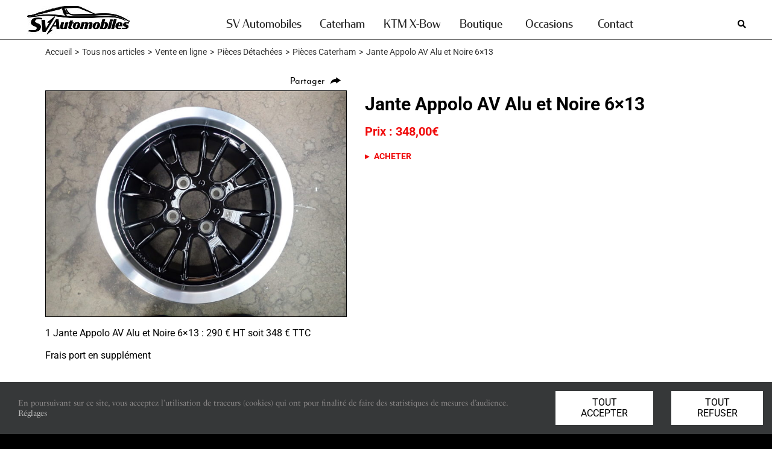

--- FILE ---
content_type: text/html; charset=UTF-8
request_url: https://www.caterham-sv.com/produit/jante-appollo-av-alu-et-noire-6x13/
body_size: 32996
content:
<!DOCTYPE html>
<html class="avada-html-layout-wide avada-html-header-position-top" lang="fr-FR" prefix="og: http://ogp.me/ns# fb: http://ogp.me/ns/fb#">
<head>
	<meta http-equiv="X-UA-Compatible" content="IE=edge" />
	<meta http-equiv="Content-Type" content="text/html; charset=utf-8"/>
<script type="text/javascript">
/* <![CDATA[ */
var gform;gform||(document.addEventListener("gform_main_scripts_loaded",function(){gform.scriptsLoaded=!0}),document.addEventListener("gform/theme/scripts_loaded",function(){gform.themeScriptsLoaded=!0}),window.addEventListener("DOMContentLoaded",function(){gform.domLoaded=!0}),gform={domLoaded:!1,scriptsLoaded:!1,themeScriptsLoaded:!1,isFormEditor:()=>"function"==typeof InitializeEditor,callIfLoaded:function(o){return!(!gform.domLoaded||!gform.scriptsLoaded||!gform.themeScriptsLoaded&&!gform.isFormEditor()||(gform.isFormEditor()&&console.warn("The use of gform.initializeOnLoaded() is deprecated in the form editor context and will be removed in Gravity Forms 3.1."),o(),0))},initializeOnLoaded:function(o){gform.callIfLoaded(o)||(document.addEventListener("gform_main_scripts_loaded",()=>{gform.scriptsLoaded=!0,gform.callIfLoaded(o)}),document.addEventListener("gform/theme/scripts_loaded",()=>{gform.themeScriptsLoaded=!0,gform.callIfLoaded(o)}),window.addEventListener("DOMContentLoaded",()=>{gform.domLoaded=!0,gform.callIfLoaded(o)}))},hooks:{action:{},filter:{}},addAction:function(o,r,e,t){gform.addHook("action",o,r,e,t)},addFilter:function(o,r,e,t){gform.addHook("filter",o,r,e,t)},doAction:function(o){gform.doHook("action",o,arguments)},applyFilters:function(o){return gform.doHook("filter",o,arguments)},removeAction:function(o,r){gform.removeHook("action",o,r)},removeFilter:function(o,r,e){gform.removeHook("filter",o,r,e)},addHook:function(o,r,e,t,n){null==gform.hooks[o][r]&&(gform.hooks[o][r]=[]);var d=gform.hooks[o][r];null==n&&(n=r+"_"+d.length),gform.hooks[o][r].push({tag:n,callable:e,priority:t=null==t?10:t})},doHook:function(r,o,e){var t;if(e=Array.prototype.slice.call(e,1),null!=gform.hooks[r][o]&&((o=gform.hooks[r][o]).sort(function(o,r){return o.priority-r.priority}),o.forEach(function(o){"function"!=typeof(t=o.callable)&&(t=window[t]),"action"==r?t.apply(null,e):e[0]=t.apply(null,e)})),"filter"==r)return e[0]},removeHook:function(o,r,t,n){var e;null!=gform.hooks[o][r]&&(e=(e=gform.hooks[o][r]).filter(function(o,r,e){return!!(null!=n&&n!=o.tag||null!=t&&t!=o.priority)}),gform.hooks[o][r]=e)}});
/* ]]> */
</script>

	<meta name="viewport" content="width=device-width, initial-scale=1" />
	<meta name='robots' content='index, follow, max-image-preview:large, max-snippet:-1, max-video-preview:-1' />
	<style>img:is([sizes="auto" i], [sizes^="auto," i]) { contain-intrinsic-size: 3000px 1500px }</style>
	
	<!-- This site is optimized with the Yoast SEO plugin v25.6 - https://yoast.com/wordpress/plugins/seo/ -->
	<title>Jante Appolo AV Alu et Noire 6x13 - SV Automobiles</title>
	<link rel="canonical" href="https://www.caterham-sv.com/produit/jante-appollo-av-alu-et-noire-6x13/" />
	<meta property="og:locale" content="fr_FR" />
	<meta property="og:type" content="article" />
	<meta property="og:title" content="Jante Appolo AV Alu et Noire 6x13 - SV Automobiles" />
	<meta property="og:description" content="1 Jante Appolo AV Alu et Noire 6&#215;13 : 290 [&hellip;]" />
	<meta property="og:url" content="https://www.caterham-sv.com/produit/jante-appollo-av-alu-et-noire-6x13/" />
	<meta property="og:site_name" content="SV Automobiles" />
	<meta property="article:modified_time" content="2025-02-24T10:49:39+00:00" />
	<meta property="og:image" content="https://www.caterham-sv.com/wp-content/uploads/2023/11/PB0204661-scaled.jpg" />
	<meta property="og:image:width" content="2560" />
	<meta property="og:image:height" content="1920" />
	<meta property="og:image:type" content="image/jpeg" />
	<meta name="twitter:card" content="summary_large_image" />
	<meta name="twitter:label1" content="Durée de lecture estimée" />
	<meta name="twitter:data1" content="1 minute" />
	<script type="application/ld+json" class="yoast-schema-graph">{"@context":"https://schema.org","@graph":[{"@type":"WebPage","@id":"https://www.caterham-sv.com/produit/jante-appollo-av-alu-et-noire-6x13/","url":"https://www.caterham-sv.com/produit/jante-appollo-av-alu-et-noire-6x13/","name":"Jante Appolo AV Alu et Noire 6x13 - SV Automobiles","isPartOf":{"@id":"https://www.caterham-sv.com/#website"},"primaryImageOfPage":{"@id":"https://www.caterham-sv.com/produit/jante-appollo-av-alu-et-noire-6x13/#primaryimage"},"image":{"@id":"https://www.caterham-sv.com/produit/jante-appollo-av-alu-et-noire-6x13/#primaryimage"},"thumbnailUrl":"https://www.caterham-sv.com/wp-content/uploads/2023/11/PB0204661-scaled.jpg","datePublished":"2023-11-02T09:32:48+00:00","dateModified":"2025-02-24T10:49:39+00:00","breadcrumb":{"@id":"https://www.caterham-sv.com/produit/jante-appollo-av-alu-et-noire-6x13/#breadcrumb"},"inLanguage":"fr-FR","potentialAction":[{"@type":"ReadAction","target":["https://www.caterham-sv.com/produit/jante-appollo-av-alu-et-noire-6x13/"]}]},{"@type":"ImageObject","inLanguage":"fr-FR","@id":"https://www.caterham-sv.com/produit/jante-appollo-av-alu-et-noire-6x13/#primaryimage","url":"https://www.caterham-sv.com/wp-content/uploads/2023/11/PB0204661-scaled.jpg","contentUrl":"https://www.caterham-sv.com/wp-content/uploads/2023/11/PB0204661-scaled.jpg","width":2560,"height":1920},{"@type":"BreadcrumbList","@id":"https://www.caterham-sv.com/produit/jante-appollo-av-alu-et-noire-6x13/#breadcrumb","itemListElement":[{"@type":"ListItem","position":1,"name":"Accueil","item":"https://www.caterham-sv.com/"},{"@type":"ListItem","position":2,"name":"Tous nos articles","item":"https://www.caterham-sv.com/boutique/tous-nos-articles/"},{"@type":"ListItem","position":3,"name":"Jante Appolo AV Alu et Noire 6&#215;13"}]},{"@type":"WebSite","@id":"https://www.caterham-sv.com/#website","url":"https://www.caterham-sv.com/","name":"SV Automobiles","description":"Un site utilisant WordPress","publisher":{"@id":"https://www.caterham-sv.com/#organization"},"potentialAction":[{"@type":"SearchAction","target":{"@type":"EntryPoint","urlTemplate":"https://www.caterham-sv.com/?s={search_term_string}"},"query-input":{"@type":"PropertyValueSpecification","valueRequired":true,"valueName":"search_term_string"}}],"inLanguage":"fr-FR"},{"@type":"Organization","@id":"https://www.caterham-sv.com/#organization","name":"SV Automobile - Caterham-SV","url":"https://www.caterham-sv.com/","logo":{"@type":"ImageObject","inLanguage":"fr-FR","@id":"https://www.caterham-sv.com/#/schema/logo/image/","url":"https://www.caterham-sv.com/wp-content/uploads/2020/03/logo-sv-auto-header.svg","contentUrl":"https://www.caterham-sv.com/wp-content/uploads/2020/03/logo-sv-auto-header.svg","width":169.687,"height":47.202,"caption":"SV Automobile - Caterham-SV"},"image":{"@id":"https://www.caterham-sv.com/#/schema/logo/image/"}}]}</script>
	<!-- / Yoast SEO plugin. -->


<link rel="alternate" type="application/rss+xml" title="SV Automobiles &raquo; Flux" href="https://www.caterham-sv.com/feed/" />
<link rel="alternate" type="application/rss+xml" title="SV Automobiles &raquo; Flux des commentaires" href="https://www.caterham-sv.com/comments/feed/" />
					<link rel="shortcut icon" href="https://www.caterham-sv.com/wp-content/uploads/2022/07/2022-SV-AUTOMOBILES-Caterham-KTM-logo-favicon.png" type="image/x-icon" />
		
		
		
		
		
		
		<meta property="og:title" content="Jante Appolo AV Alu et Noire 6x13"/>
		<meta property="og:type" content="article"/>
		<meta property="og:url" content="https://www.caterham-sv.com/produit/jante-appollo-av-alu-et-noire-6x13/"/>
		<meta property="og:site_name" content="SV Automobiles"/>
		<meta property="og:description" content="1 Jante Appolo AV Alu et Noire 6x13 : 290 € HT soit 348 € TTC

Frais port en supplément"/>

									<meta property="og:image" content="https://www.caterham-sv.com/wp-content/uploads/2023/11/PB0204661-scaled.jpg"/>
							<script type="text/javascript">
/* <![CDATA[ */
window._wpemojiSettings = {"baseUrl":"https:\/\/s.w.org\/images\/core\/emoji\/16.0.1\/72x72\/","ext":".png","svgUrl":"https:\/\/s.w.org\/images\/core\/emoji\/16.0.1\/svg\/","svgExt":".svg","source":{"concatemoji":"https:\/\/www.caterham-sv.com\/wp-includes\/js\/wp-emoji-release.min.js?ver=6.8.3"}};
/*! This file is auto-generated */
!function(s,n){var o,i,e;function c(e){try{var t={supportTests:e,timestamp:(new Date).valueOf()};sessionStorage.setItem(o,JSON.stringify(t))}catch(e){}}function p(e,t,n){e.clearRect(0,0,e.canvas.width,e.canvas.height),e.fillText(t,0,0);var t=new Uint32Array(e.getImageData(0,0,e.canvas.width,e.canvas.height).data),a=(e.clearRect(0,0,e.canvas.width,e.canvas.height),e.fillText(n,0,0),new Uint32Array(e.getImageData(0,0,e.canvas.width,e.canvas.height).data));return t.every(function(e,t){return e===a[t]})}function u(e,t){e.clearRect(0,0,e.canvas.width,e.canvas.height),e.fillText(t,0,0);for(var n=e.getImageData(16,16,1,1),a=0;a<n.data.length;a++)if(0!==n.data[a])return!1;return!0}function f(e,t,n,a){switch(t){case"flag":return n(e,"\ud83c\udff3\ufe0f\u200d\u26a7\ufe0f","\ud83c\udff3\ufe0f\u200b\u26a7\ufe0f")?!1:!n(e,"\ud83c\udde8\ud83c\uddf6","\ud83c\udde8\u200b\ud83c\uddf6")&&!n(e,"\ud83c\udff4\udb40\udc67\udb40\udc62\udb40\udc65\udb40\udc6e\udb40\udc67\udb40\udc7f","\ud83c\udff4\u200b\udb40\udc67\u200b\udb40\udc62\u200b\udb40\udc65\u200b\udb40\udc6e\u200b\udb40\udc67\u200b\udb40\udc7f");case"emoji":return!a(e,"\ud83e\udedf")}return!1}function g(e,t,n,a){var r="undefined"!=typeof WorkerGlobalScope&&self instanceof WorkerGlobalScope?new OffscreenCanvas(300,150):s.createElement("canvas"),o=r.getContext("2d",{willReadFrequently:!0}),i=(o.textBaseline="top",o.font="600 32px Arial",{});return e.forEach(function(e){i[e]=t(o,e,n,a)}),i}function t(e){var t=s.createElement("script");t.src=e,t.defer=!0,s.head.appendChild(t)}"undefined"!=typeof Promise&&(o="wpEmojiSettingsSupports",i=["flag","emoji"],n.supports={everything:!0,everythingExceptFlag:!0},e=new Promise(function(e){s.addEventListener("DOMContentLoaded",e,{once:!0})}),new Promise(function(t){var n=function(){try{var e=JSON.parse(sessionStorage.getItem(o));if("object"==typeof e&&"number"==typeof e.timestamp&&(new Date).valueOf()<e.timestamp+604800&&"object"==typeof e.supportTests)return e.supportTests}catch(e){}return null}();if(!n){if("undefined"!=typeof Worker&&"undefined"!=typeof OffscreenCanvas&&"undefined"!=typeof URL&&URL.createObjectURL&&"undefined"!=typeof Blob)try{var e="postMessage("+g.toString()+"("+[JSON.stringify(i),f.toString(),p.toString(),u.toString()].join(",")+"));",a=new Blob([e],{type:"text/javascript"}),r=new Worker(URL.createObjectURL(a),{name:"wpTestEmojiSupports"});return void(r.onmessage=function(e){c(n=e.data),r.terminate(),t(n)})}catch(e){}c(n=g(i,f,p,u))}t(n)}).then(function(e){for(var t in e)n.supports[t]=e[t],n.supports.everything=n.supports.everything&&n.supports[t],"flag"!==t&&(n.supports.everythingExceptFlag=n.supports.everythingExceptFlag&&n.supports[t]);n.supports.everythingExceptFlag=n.supports.everythingExceptFlag&&!n.supports.flag,n.DOMReady=!1,n.readyCallback=function(){n.DOMReady=!0}}).then(function(){return e}).then(function(){var e;n.supports.everything||(n.readyCallback(),(e=n.source||{}).concatemoji?t(e.concatemoji):e.wpemoji&&e.twemoji&&(t(e.twemoji),t(e.wpemoji)))}))}((window,document),window._wpemojiSettings);
/* ]]> */
</script>
<style id='wp-emoji-styles-inline-css' type='text/css'>

	img.wp-smiley, img.emoji {
		display: inline !important;
		border: none !important;
		box-shadow: none !important;
		height: 1em !important;
		width: 1em !important;
		margin: 0 0.07em !important;
		vertical-align: -0.1em !important;
		background: none !important;
		padding: 0 !important;
	}
</style>
<style id='classic-theme-styles-inline-css' type='text/css'>
/*! This file is auto-generated */
.wp-block-button__link{color:#fff;background-color:#32373c;border-radius:9999px;box-shadow:none;text-decoration:none;padding:calc(.667em + 2px) calc(1.333em + 2px);font-size:1.125em}.wp-block-file__button{background:#32373c;color:#fff;text-decoration:none}
</style>
<style id='global-styles-inline-css' type='text/css'>
:root{--wp--preset--aspect-ratio--square: 1;--wp--preset--aspect-ratio--4-3: 4/3;--wp--preset--aspect-ratio--3-4: 3/4;--wp--preset--aspect-ratio--3-2: 3/2;--wp--preset--aspect-ratio--2-3: 2/3;--wp--preset--aspect-ratio--16-9: 16/9;--wp--preset--aspect-ratio--9-16: 9/16;--wp--preset--color--black: #000000;--wp--preset--color--cyan-bluish-gray: #abb8c3;--wp--preset--color--white: #ffffff;--wp--preset--color--pale-pink: #f78da7;--wp--preset--color--vivid-red: #cf2e2e;--wp--preset--color--luminous-vivid-orange: #ff6900;--wp--preset--color--luminous-vivid-amber: #fcb900;--wp--preset--color--light-green-cyan: #7bdcb5;--wp--preset--color--vivid-green-cyan: #00d084;--wp--preset--color--pale-cyan-blue: #8ed1fc;--wp--preset--color--vivid-cyan-blue: #0693e3;--wp--preset--color--vivid-purple: #9b51e0;--wp--preset--gradient--vivid-cyan-blue-to-vivid-purple: linear-gradient(135deg,rgba(6,147,227,1) 0%,rgb(155,81,224) 100%);--wp--preset--gradient--light-green-cyan-to-vivid-green-cyan: linear-gradient(135deg,rgb(122,220,180) 0%,rgb(0,208,130) 100%);--wp--preset--gradient--luminous-vivid-amber-to-luminous-vivid-orange: linear-gradient(135deg,rgba(252,185,0,1) 0%,rgba(255,105,0,1) 100%);--wp--preset--gradient--luminous-vivid-orange-to-vivid-red: linear-gradient(135deg,rgba(255,105,0,1) 0%,rgb(207,46,46) 100%);--wp--preset--gradient--very-light-gray-to-cyan-bluish-gray: linear-gradient(135deg,rgb(238,238,238) 0%,rgb(169,184,195) 100%);--wp--preset--gradient--cool-to-warm-spectrum: linear-gradient(135deg,rgb(74,234,220) 0%,rgb(151,120,209) 20%,rgb(207,42,186) 40%,rgb(238,44,130) 60%,rgb(251,105,98) 80%,rgb(254,248,76) 100%);--wp--preset--gradient--blush-light-purple: linear-gradient(135deg,rgb(255,206,236) 0%,rgb(152,150,240) 100%);--wp--preset--gradient--blush-bordeaux: linear-gradient(135deg,rgb(254,205,165) 0%,rgb(254,45,45) 50%,rgb(107,0,62) 100%);--wp--preset--gradient--luminous-dusk: linear-gradient(135deg,rgb(255,203,112) 0%,rgb(199,81,192) 50%,rgb(65,88,208) 100%);--wp--preset--gradient--pale-ocean: linear-gradient(135deg,rgb(255,245,203) 0%,rgb(182,227,212) 50%,rgb(51,167,181) 100%);--wp--preset--gradient--electric-grass: linear-gradient(135deg,rgb(202,248,128) 0%,rgb(113,206,126) 100%);--wp--preset--gradient--midnight: linear-gradient(135deg,rgb(2,3,129) 0%,rgb(40,116,252) 100%);--wp--preset--font-size--small: 13.5px;--wp--preset--font-size--medium: 20px;--wp--preset--font-size--large: 27px;--wp--preset--font-size--x-large: 42px;--wp--preset--font-size--normal: 18px;--wp--preset--font-size--xlarge: 36px;--wp--preset--font-size--huge: 54px;--wp--preset--spacing--20: 0.44rem;--wp--preset--spacing--30: 0.67rem;--wp--preset--spacing--40: 1rem;--wp--preset--spacing--50: 1.5rem;--wp--preset--spacing--60: 2.25rem;--wp--preset--spacing--70: 3.38rem;--wp--preset--spacing--80: 5.06rem;--wp--preset--shadow--natural: 6px 6px 9px rgba(0, 0, 0, 0.2);--wp--preset--shadow--deep: 12px 12px 50px rgba(0, 0, 0, 0.4);--wp--preset--shadow--sharp: 6px 6px 0px rgba(0, 0, 0, 0.2);--wp--preset--shadow--outlined: 6px 6px 0px -3px rgba(255, 255, 255, 1), 6px 6px rgba(0, 0, 0, 1);--wp--preset--shadow--crisp: 6px 6px 0px rgba(0, 0, 0, 1);}:where(.is-layout-flex){gap: 0.5em;}:where(.is-layout-grid){gap: 0.5em;}body .is-layout-flex{display: flex;}.is-layout-flex{flex-wrap: wrap;align-items: center;}.is-layout-flex > :is(*, div){margin: 0;}body .is-layout-grid{display: grid;}.is-layout-grid > :is(*, div){margin: 0;}:where(.wp-block-columns.is-layout-flex){gap: 2em;}:where(.wp-block-columns.is-layout-grid){gap: 2em;}:where(.wp-block-post-template.is-layout-flex){gap: 1.25em;}:where(.wp-block-post-template.is-layout-grid){gap: 1.25em;}.has-black-color{color: var(--wp--preset--color--black) !important;}.has-cyan-bluish-gray-color{color: var(--wp--preset--color--cyan-bluish-gray) !important;}.has-white-color{color: var(--wp--preset--color--white) !important;}.has-pale-pink-color{color: var(--wp--preset--color--pale-pink) !important;}.has-vivid-red-color{color: var(--wp--preset--color--vivid-red) !important;}.has-luminous-vivid-orange-color{color: var(--wp--preset--color--luminous-vivid-orange) !important;}.has-luminous-vivid-amber-color{color: var(--wp--preset--color--luminous-vivid-amber) !important;}.has-light-green-cyan-color{color: var(--wp--preset--color--light-green-cyan) !important;}.has-vivid-green-cyan-color{color: var(--wp--preset--color--vivid-green-cyan) !important;}.has-pale-cyan-blue-color{color: var(--wp--preset--color--pale-cyan-blue) !important;}.has-vivid-cyan-blue-color{color: var(--wp--preset--color--vivid-cyan-blue) !important;}.has-vivid-purple-color{color: var(--wp--preset--color--vivid-purple) !important;}.has-black-background-color{background-color: var(--wp--preset--color--black) !important;}.has-cyan-bluish-gray-background-color{background-color: var(--wp--preset--color--cyan-bluish-gray) !important;}.has-white-background-color{background-color: var(--wp--preset--color--white) !important;}.has-pale-pink-background-color{background-color: var(--wp--preset--color--pale-pink) !important;}.has-vivid-red-background-color{background-color: var(--wp--preset--color--vivid-red) !important;}.has-luminous-vivid-orange-background-color{background-color: var(--wp--preset--color--luminous-vivid-orange) !important;}.has-luminous-vivid-amber-background-color{background-color: var(--wp--preset--color--luminous-vivid-amber) !important;}.has-light-green-cyan-background-color{background-color: var(--wp--preset--color--light-green-cyan) !important;}.has-vivid-green-cyan-background-color{background-color: var(--wp--preset--color--vivid-green-cyan) !important;}.has-pale-cyan-blue-background-color{background-color: var(--wp--preset--color--pale-cyan-blue) !important;}.has-vivid-cyan-blue-background-color{background-color: var(--wp--preset--color--vivid-cyan-blue) !important;}.has-vivid-purple-background-color{background-color: var(--wp--preset--color--vivid-purple) !important;}.has-black-border-color{border-color: var(--wp--preset--color--black) !important;}.has-cyan-bluish-gray-border-color{border-color: var(--wp--preset--color--cyan-bluish-gray) !important;}.has-white-border-color{border-color: var(--wp--preset--color--white) !important;}.has-pale-pink-border-color{border-color: var(--wp--preset--color--pale-pink) !important;}.has-vivid-red-border-color{border-color: var(--wp--preset--color--vivid-red) !important;}.has-luminous-vivid-orange-border-color{border-color: var(--wp--preset--color--luminous-vivid-orange) !important;}.has-luminous-vivid-amber-border-color{border-color: var(--wp--preset--color--luminous-vivid-amber) !important;}.has-light-green-cyan-border-color{border-color: var(--wp--preset--color--light-green-cyan) !important;}.has-vivid-green-cyan-border-color{border-color: var(--wp--preset--color--vivid-green-cyan) !important;}.has-pale-cyan-blue-border-color{border-color: var(--wp--preset--color--pale-cyan-blue) !important;}.has-vivid-cyan-blue-border-color{border-color: var(--wp--preset--color--vivid-cyan-blue) !important;}.has-vivid-purple-border-color{border-color: var(--wp--preset--color--vivid-purple) !important;}.has-vivid-cyan-blue-to-vivid-purple-gradient-background{background: var(--wp--preset--gradient--vivid-cyan-blue-to-vivid-purple) !important;}.has-light-green-cyan-to-vivid-green-cyan-gradient-background{background: var(--wp--preset--gradient--light-green-cyan-to-vivid-green-cyan) !important;}.has-luminous-vivid-amber-to-luminous-vivid-orange-gradient-background{background: var(--wp--preset--gradient--luminous-vivid-amber-to-luminous-vivid-orange) !important;}.has-luminous-vivid-orange-to-vivid-red-gradient-background{background: var(--wp--preset--gradient--luminous-vivid-orange-to-vivid-red) !important;}.has-very-light-gray-to-cyan-bluish-gray-gradient-background{background: var(--wp--preset--gradient--very-light-gray-to-cyan-bluish-gray) !important;}.has-cool-to-warm-spectrum-gradient-background{background: var(--wp--preset--gradient--cool-to-warm-spectrum) !important;}.has-blush-light-purple-gradient-background{background: var(--wp--preset--gradient--blush-light-purple) !important;}.has-blush-bordeaux-gradient-background{background: var(--wp--preset--gradient--blush-bordeaux) !important;}.has-luminous-dusk-gradient-background{background: var(--wp--preset--gradient--luminous-dusk) !important;}.has-pale-ocean-gradient-background{background: var(--wp--preset--gradient--pale-ocean) !important;}.has-electric-grass-gradient-background{background: var(--wp--preset--gradient--electric-grass) !important;}.has-midnight-gradient-background{background: var(--wp--preset--gradient--midnight) !important;}.has-small-font-size{font-size: var(--wp--preset--font-size--small) !important;}.has-medium-font-size{font-size: var(--wp--preset--font-size--medium) !important;}.has-large-font-size{font-size: var(--wp--preset--font-size--large) !important;}.has-x-large-font-size{font-size: var(--wp--preset--font-size--x-large) !important;}
:where(.wp-block-post-template.is-layout-flex){gap: 1.25em;}:where(.wp-block-post-template.is-layout-grid){gap: 1.25em;}
:where(.wp-block-columns.is-layout-flex){gap: 2em;}:where(.wp-block-columns.is-layout-grid){gap: 2em;}
:root :where(.wp-block-pullquote){font-size: 1.5em;line-height: 1.6;}
</style>
<link rel='stylesheet' id='wpos-magnific-style-css' href='https://www.caterham-sv.com/wp-content/plugins/album-and-image-gallery-plus-lightbox/assets/css/magnific-popup.css?ver=2.1.5' type='text/css' media='all' />
<link rel='stylesheet' id='wpos-slick-style-css' href='https://www.caterham-sv.com/wp-content/plugins/album-and-image-gallery-plus-lightbox/assets/css/slick.css?ver=2.1.5' type='text/css' media='all' />
<link rel='stylesheet' id='aigpl-public-css-css' href='https://www.caterham-sv.com/wp-content/plugins/album-and-image-gallery-plus-lightbox/assets/css/aigpl-public.css?ver=2.1.5' type='text/css' media='all' />
<link rel='stylesheet' id='events-manager-css' href='https://www.caterham-sv.com/wp-content/plugins/events-manager/includes/css/events-manager.min.css?ver=7.0.5' type='text/css' media='all' />
<style id='events-manager-inline-css' type='text/css'>
body .em { --font-family : inherit; --font-weight : inherit; --font-size : 1em; --line-height : inherit; }
</style>
<style id='woocommerce-inline-inline-css' type='text/css'>
.woocommerce form .form-row .required { visibility: visible; }
</style>
<link rel='stylesheet' id='megamenu-css' href='https://www.caterham-sv.com/wp-content/uploads/maxmegamenu/style.css?ver=eaead3' type='text/css' media='all' />
<link rel='stylesheet' id='dashicons-css' href='https://www.caterham-sv.com/wp-includes/css/dashicons.min.css?ver=6.8.3' type='text/css' media='all' />
<link rel='stylesheet' id='megamenu-genericons-css' href='https://www.caterham-sv.com/wp-content/plugins/megamenu-pro/icons/genericons/genericons/genericons.css?ver=2.0.1' type='text/css' media='all' />
<link rel='stylesheet' id='megamenu-fontawesome-css' href='https://www.caterham-sv.com/wp-content/plugins/megamenu-pro/icons/fontawesome/css/font-awesome.min.css?ver=2.0.1' type='text/css' media='all' />
<link rel='stylesheet' id='megamenu-fontawesome5-css' href='https://www.caterham-sv.com/wp-content/plugins/megamenu-pro/icons/fontawesome5/css/all.min.css?ver=2.0.1' type='text/css' media='all' />
<link rel='stylesheet' id='brands-styles-css' href='https://www.caterham-sv.com/wp-content/plugins/woocommerce/assets/css/brands.css?ver=10.0.5' type='text/css' media='all' />
<link rel='stylesheet' id='fusion-dynamic-css-css' href='https://www.caterham-sv.com/wp-content/uploads/fusion-styles/d1c94cd000f9a469090084502a20dfbe.min.css?ver=3.4.1' type='text/css' media='all' />
<script type="text/javascript" src="https://www.caterham-sv.com/wp-includes/js/jquery/jquery.min.js?ver=3.7.1" id="jquery-core-js"></script>
<script type="text/javascript" src="https://www.caterham-sv.com/wp-includes/js/jquery/jquery-migrate.min.js?ver=3.4.1" id="jquery-migrate-js"></script>
<script type="text/javascript" src="https://www.caterham-sv.com/wp-includes/js/jquery/ui/core.min.js?ver=1.13.3" id="jquery-ui-core-js"></script>
<script type="text/javascript" src="https://www.caterham-sv.com/wp-includes/js/jquery/ui/mouse.min.js?ver=1.13.3" id="jquery-ui-mouse-js"></script>
<script type="text/javascript" src="https://www.caterham-sv.com/wp-includes/js/jquery/ui/sortable.min.js?ver=1.13.3" id="jquery-ui-sortable-js"></script>
<script type="text/javascript" src="https://www.caterham-sv.com/wp-includes/js/jquery/ui/datepicker.min.js?ver=1.13.3" id="jquery-ui-datepicker-js"></script>
<script type="text/javascript" id="jquery-ui-datepicker-js-after">
/* <![CDATA[ */
jQuery(function(jQuery){jQuery.datepicker.setDefaults({"closeText":"Fermer","currentText":"Aujourd\u2019hui","monthNames":["janvier","f\u00e9vrier","mars","avril","mai","juin","juillet","ao\u00fbt","septembre","octobre","novembre","d\u00e9cembre"],"monthNamesShort":["Jan","F\u00e9v","Mar","Avr","Mai","Juin","Juil","Ao\u00fbt","Sep","Oct","Nov","D\u00e9c"],"nextText":"Suivant","prevText":"Pr\u00e9c\u00e9dent","dayNames":["dimanche","lundi","mardi","mercredi","jeudi","vendredi","samedi"],"dayNamesShort":["dim","lun","mar","mer","jeu","ven","sam"],"dayNamesMin":["D","L","M","M","J","V","S"],"dateFormat":"d MM yy","firstDay":1,"isRTL":false});});
/* ]]> */
</script>
<script type="text/javascript" src="https://www.caterham-sv.com/wp-includes/js/jquery/ui/resizable.min.js?ver=1.13.3" id="jquery-ui-resizable-js"></script>
<script type="text/javascript" src="https://www.caterham-sv.com/wp-includes/js/jquery/ui/draggable.min.js?ver=1.13.3" id="jquery-ui-draggable-js"></script>
<script type="text/javascript" src="https://www.caterham-sv.com/wp-includes/js/jquery/ui/controlgroup.min.js?ver=1.13.3" id="jquery-ui-controlgroup-js"></script>
<script type="text/javascript" src="https://www.caterham-sv.com/wp-includes/js/jquery/ui/checkboxradio.min.js?ver=1.13.3" id="jquery-ui-checkboxradio-js"></script>
<script type="text/javascript" src="https://www.caterham-sv.com/wp-includes/js/jquery/ui/button.min.js?ver=1.13.3" id="jquery-ui-button-js"></script>
<script type="text/javascript" src="https://www.caterham-sv.com/wp-includes/js/jquery/ui/dialog.min.js?ver=1.13.3" id="jquery-ui-dialog-js"></script>
<script type="text/javascript" id="events-manager-js-extra">
/* <![CDATA[ */
var EM = {"ajaxurl":"https:\/\/www.caterham-sv.com\/wp-admin\/admin-ajax.php","locationajaxurl":"https:\/\/www.caterham-sv.com\/wp-admin\/admin-ajax.php?action=locations_search","firstDay":"1","locale":"fr","dateFormat":"yy-mm-dd","ui_css":"https:\/\/www.caterham-sv.com\/wp-content\/plugins\/events-manager\/includes\/css\/jquery-ui\/build.min.css","show24hours":"1","is_ssl":"1","autocomplete_limit":"10","calendar":{"breakpoints":{"small":560,"medium":908,"large":false}},"phone":"","datepicker":{"format":"d\/m\/Y","locale":"fr"},"search":{"breakpoints":{"small":650,"medium":850,"full":false}},"url":"https:\/\/www.caterham-sv.com\/wp-content\/plugins\/events-manager","assets":{"input.em-uploader":{"js":{"em-uploader":{"url":"https:\/\/www.caterham-sv.com\/wp-content\/plugins\/events-manager\/includes\/js\/em-uploader.js?v=7.0.5","event":"em_uploader_ready"}}},".em-recurrence-sets, .em-timezone":{"js":{"luxon":{"url":"luxon\/luxon.js?v=7.0.5","event":"em_luxon_ready"}}},".em-booking-form, #em-booking-form, .em-booking-recurring, .em-event-booking-form":{"js":{"em-bookings":{"url":"https:\/\/www.caterham-sv.com\/wp-content\/plugins\/events-manager\/includes\/js\/bookingsform.js?v=7.0.5","event":"em_booking_form_js_loaded"}}}},"cached":"","bookingInProgress":"Veuillez patienter pendant que la r\u00e9servation est soumise.","tickets_save":"Enregistrer le billet","bookingajaxurl":"https:\/\/www.caterham-sv.com\/wp-admin\/admin-ajax.php","bookings_export_save":"Exporter les r\u00e9servations","bookings_settings_save":"Enregistrer","booking_delete":"Confirmez-vous vouloir le supprimer\u00a0?","booking_offset":"30","bookings":{"submit_button":{"text":{"default":"Envoyer votre demande de r\u00e9servation","free":"Envoyer votre demande de r\u00e9servation","payment":"Envoyer votre demande de r\u00e9servation","processing":"En cours de traitement\u2026"}},"update_listener":""},"bb_full":"Complet","bb_book":"R\u00e9servez maintenant","bb_booking":"R\u00e9servation en cours...","bb_booked":"R\u00e9servation soumis","bb_error":"R\u00e9servation erreur. R\u00e9essayer\u00a0?","bb_cancel":"Annuler","bb_canceling":"Annulation en cours...","bb_cancelled":"Annul\u00e9e","bb_cancel_error":"Annulation erreur. R\u00e9essayer\u00a0?","txt_search":"Recherche","txt_searching":"Recherche en cours\u2026","txt_loading":"Chargement en cours\u2026"};
/* ]]> */
</script>
<script type="text/javascript" src="https://www.caterham-sv.com/wp-content/plugins/events-manager/includes/js/events-manager.js?ver=7.0.5" id="events-manager-js"></script>
<script type="text/javascript" src="https://www.caterham-sv.com/wp-content/plugins/events-manager/includes/external/flatpickr/l10n/fr.js?ver=7.0.5" id="em-flatpickr-localization-js"></script>
<script type="text/javascript" src="https://www.caterham-sv.com/wp-content/plugins/woocommerce/assets/js/jquery-blockui/jquery.blockUI.min.js?ver=2.7.0-wc.10.0.5" id="jquery-blockui-js" defer="defer" data-wp-strategy="defer"></script>
<script type="text/javascript" id="wc-add-to-cart-js-extra">
/* <![CDATA[ */
var wc_add_to_cart_params = {"ajax_url":"\/wp-admin\/admin-ajax.php","wc_ajax_url":"\/?wc-ajax=%%endpoint%%","i18n_view_cart":"Voir le panier","cart_url":"https:\/\/www.caterham-sv.com\/panier\/","is_cart":"","cart_redirect_after_add":"no"};
/* ]]> */
</script>
<script type="text/javascript" src="https://www.caterham-sv.com/wp-content/plugins/woocommerce/assets/js/frontend/add-to-cart.min.js?ver=10.0.5" id="wc-add-to-cart-js" defer="defer" data-wp-strategy="defer"></script>
<script type="text/javascript" src="https://www.caterham-sv.com/wp-content/plugins/woocommerce/assets/js/zoom/jquery.zoom.min.js?ver=1.7.21-wc.10.0.5" id="zoom-js" defer="defer" data-wp-strategy="defer"></script>
<script type="text/javascript" id="wc-single-product-js-extra">
/* <![CDATA[ */
var wc_single_product_params = {"i18n_required_rating_text":"Veuillez s\u00e9lectionner une note","i18n_rating_options":["1\u00a0\u00e9toile sur 5","2\u00a0\u00e9toiles sur 5","3\u00a0\u00e9toiles sur 5","4\u00a0\u00e9toiles sur 5","5\u00a0\u00e9toiles sur 5"],"i18n_product_gallery_trigger_text":"Voir la galerie d\u2019images en plein \u00e9cran","review_rating_required":"yes","flexslider":{"rtl":false,"animation":"slide","smoothHeight":true,"directionNav":true,"controlNav":"thumbnails","slideshow":false,"animationSpeed":500,"animationLoop":false,"allowOneSlide":false},"zoom_enabled":"1","zoom_options":[],"photoswipe_enabled":"","photoswipe_options":{"shareEl":false,"closeOnScroll":false,"history":false,"hideAnimationDuration":0,"showAnimationDuration":0},"flexslider_enabled":"1"};
/* ]]> */
</script>
<script type="text/javascript" src="https://www.caterham-sv.com/wp-content/plugins/woocommerce/assets/js/frontend/single-product.min.js?ver=10.0.5" id="wc-single-product-js" defer="defer" data-wp-strategy="defer"></script>
<script type="text/javascript" src="https://www.caterham-sv.com/wp-content/plugins/woocommerce/assets/js/js-cookie/js.cookie.min.js?ver=2.1.4-wc.10.0.5" id="js-cookie-js" defer="defer" data-wp-strategy="defer"></script>
<script type="text/javascript" id="woocommerce-js-extra">
/* <![CDATA[ */
var woocommerce_params = {"ajax_url":"\/wp-admin\/admin-ajax.php","wc_ajax_url":"\/?wc-ajax=%%endpoint%%","i18n_password_show":"Afficher le mot de passe","i18n_password_hide":"Masquer le mot de passe"};
/* ]]> */
</script>
<script type="text/javascript" src="https://www.caterham-sv.com/wp-content/plugins/woocommerce/assets/js/frontend/woocommerce.min.js?ver=10.0.5" id="woocommerce-js" defer="defer" data-wp-strategy="defer"></script>
<link rel="https://api.w.org/" href="https://www.caterham-sv.com/wp-json/" /><link rel="alternate" title="JSON" type="application/json" href="https://www.caterham-sv.com/wp-json/wp/v2/product/1663" /><link rel="EditURI" type="application/rsd+xml" title="RSD" href="https://www.caterham-sv.com/xmlrpc.php?rsd" />
<meta name="generator" content="WordPress 6.8.3" />
<meta name="generator" content="WooCommerce 10.0.5" />
<link rel='shortlink' href='https://www.caterham-sv.com/?p=1663' />
<link rel="alternate" title="oEmbed (JSON)" type="application/json+oembed" href="https://www.caterham-sv.com/wp-json/oembed/1.0/embed?url=https%3A%2F%2Fwww.caterham-sv.com%2Fproduit%2Fjante-appollo-av-alu-et-noire-6x13%2F" />
<link rel="alternate" title="oEmbed (XML)" type="text/xml+oembed" href="https://www.caterham-sv.com/wp-json/oembed/1.0/embed?url=https%3A%2F%2Fwww.caterham-sv.com%2Fproduit%2Fjante-appollo-av-alu-et-noire-6x13%2F&#038;format=xml" />
<style type="text/css" id="css-fb-visibility">@media screen and (max-width: 640px){.fusion-no-small-visibility{display:none !important;}body:not(.fusion-builder-ui-wireframe) .sm-text-align-center{text-align:center !important;}body:not(.fusion-builder-ui-wireframe) .sm-text-align-left{text-align:left !important;}body:not(.fusion-builder-ui-wireframe) .sm-text-align-right{text-align:right !important;}body:not(.fusion-builder-ui-wireframe) .sm-mx-auto{margin-left:auto !important;margin-right:auto !important;}body:not(.fusion-builder-ui-wireframe) .sm-ml-auto{margin-left:auto !important;}body:not(.fusion-builder-ui-wireframe) .sm-mr-auto{margin-right:auto !important;}body:not(.fusion-builder-ui-wireframe) .fusion-absolute-position-small{position:absolute;top:auto;width:100%;}}@media screen and (min-width: 641px) and (max-width: 1024px){.fusion-no-medium-visibility{display:none !important;}body:not(.fusion-builder-ui-wireframe) .md-text-align-center{text-align:center !important;}body:not(.fusion-builder-ui-wireframe) .md-text-align-left{text-align:left !important;}body:not(.fusion-builder-ui-wireframe) .md-text-align-right{text-align:right !important;}body:not(.fusion-builder-ui-wireframe) .md-mx-auto{margin-left:auto !important;margin-right:auto !important;}body:not(.fusion-builder-ui-wireframe) .md-ml-auto{margin-left:auto !important;}body:not(.fusion-builder-ui-wireframe) .md-mr-auto{margin-right:auto !important;}body:not(.fusion-builder-ui-wireframe) .fusion-absolute-position-medium{position:absolute;top:auto;width:100%;}}@media screen and (min-width: 1025px){.fusion-no-large-visibility{display:none !important;}body:not(.fusion-builder-ui-wireframe) .lg-text-align-center{text-align:center !important;}body:not(.fusion-builder-ui-wireframe) .lg-text-align-left{text-align:left !important;}body:not(.fusion-builder-ui-wireframe) .lg-text-align-right{text-align:right !important;}body:not(.fusion-builder-ui-wireframe) .lg-mx-auto{margin-left:auto !important;margin-right:auto !important;}body:not(.fusion-builder-ui-wireframe) .lg-ml-auto{margin-left:auto !important;}body:not(.fusion-builder-ui-wireframe) .lg-mr-auto{margin-right:auto !important;}body:not(.fusion-builder-ui-wireframe) .fusion-absolute-position-large{position:absolute;top:auto;width:100%;}}</style>	<noscript><style>.woocommerce-product-gallery{ opacity: 1 !important; }</style></noscript>
	<style type="text/css">.recentcomments a{display:inline !important;padding:0 !important;margin:0 !important;}</style><meta name="generator" content="Powered by Slider Revolution 6.5.15 - responsive, Mobile-Friendly Slider Plugin for WordPress with comfortable drag and drop interface." />
<script>function setREVStartSize(e){
			//window.requestAnimationFrame(function() {
				window.RSIW = window.RSIW===undefined ? window.innerWidth : window.RSIW;
				window.RSIH = window.RSIH===undefined ? window.innerHeight : window.RSIH;
				try {
					var pw = document.getElementById(e.c).parentNode.offsetWidth,
						newh;
					pw = pw===0 || isNaN(pw) ? window.RSIW : pw;
					e.tabw = e.tabw===undefined ? 0 : parseInt(e.tabw);
					e.thumbw = e.thumbw===undefined ? 0 : parseInt(e.thumbw);
					e.tabh = e.tabh===undefined ? 0 : parseInt(e.tabh);
					e.thumbh = e.thumbh===undefined ? 0 : parseInt(e.thumbh);
					e.tabhide = e.tabhide===undefined ? 0 : parseInt(e.tabhide);
					e.thumbhide = e.thumbhide===undefined ? 0 : parseInt(e.thumbhide);
					e.mh = e.mh===undefined || e.mh=="" || e.mh==="auto" ? 0 : parseInt(e.mh,0);
					if(e.layout==="fullscreen" || e.l==="fullscreen")
						newh = Math.max(e.mh,window.RSIH);
					else{
						e.gw = Array.isArray(e.gw) ? e.gw : [e.gw];
						for (var i in e.rl) if (e.gw[i]===undefined || e.gw[i]===0) e.gw[i] = e.gw[i-1];
						e.gh = e.el===undefined || e.el==="" || (Array.isArray(e.el) && e.el.length==0)? e.gh : e.el;
						e.gh = Array.isArray(e.gh) ? e.gh : [e.gh];
						for (var i in e.rl) if (e.gh[i]===undefined || e.gh[i]===0) e.gh[i] = e.gh[i-1];
											
						var nl = new Array(e.rl.length),
							ix = 0,
							sl;
						e.tabw = e.tabhide>=pw ? 0 : e.tabw;
						e.thumbw = e.thumbhide>=pw ? 0 : e.thumbw;
						e.tabh = e.tabhide>=pw ? 0 : e.tabh;
						e.thumbh = e.thumbhide>=pw ? 0 : e.thumbh;
						for (var i in e.rl) nl[i] = e.rl[i]<window.RSIW ? 0 : e.rl[i];
						sl = nl[0];
						for (var i in nl) if (sl>nl[i] && nl[i]>0) { sl = nl[i]; ix=i;}
						var m = pw>(e.gw[ix]+e.tabw+e.thumbw) ? 1 : (pw-(e.tabw+e.thumbw)) / (e.gw[ix]);
						newh =  (e.gh[ix] * m) + (e.tabh + e.thumbh);
					}
					var el = document.getElementById(e.c);
					if (el!==null && el) el.style.height = newh+"px";
					el = document.getElementById(e.c+"_wrapper");
					if (el!==null && el) {
						el.style.height = newh+"px";
						el.style.display = "block";
					}
				} catch(e){
					console.log("Failure at Presize of Slider:" + e)
				}
			//});
		  };</script>
		<style type="text/css" id="wp-custom-css">
			/* PARTIE GALLERIE ACCUEIL */

/* Tailles des img */
.aigpl-cnt-wrp{
	width:20%;
	padding: 0 !important;
}

@media (max-width: 480px) {
	.aigpl-cnt-wrp{
		width:100%;
	}
}

@media (min-width: 481px) and (max-width: 819px) {
	.aigpl-cnt-wrp{
		width: 50%;
	}
}

@media (min-width: 820px) and (max-width: 1099px){
	.aigpl-cnt-wrp{
		width: 33.3%;
	}
}

@media (min-width: 1100px) and (max-width: 1399px){
	.aigpl-cnt-wrp{
		width: 25%;
	}
}

@media (min-width: 1400px) {
	.aigpl-cnt-wrp{
		width:20%;
	}
}

/* Caption des img */
.aigpl-img-caption{
	opacity:0;
	/*background-color:transparent !important;*/
	background: rgb(0,0,0,.2) !important;
	position:absolute;
	/*width:calc(100% - 40px - 40px)!important;
	right:40px;*/
	width: 100%;
	padding-left:40px !important;
	padding-right:40px !important;
	cursor:pointer;
}

.aigpl-cnt-wrp .aigpl-img-link:after{
	opacity:0;
}

.aigpl-cnt-wrp:hover .aigpl-img-caption, .aigpl-cnt-wrp:hover .aigpl-img-link:after{
	opacity:1;
	/*cursor: pointer;*/
}

.aigpl-cnt-wrp .aigpl-img-link:after{ 
   content: "";
   display: block;
   background: url("https://www.caterham-sv.com/wp-content/uploads/2020/03/picto-search-white.svg") no-repeat;
  width: 20px;
  height: 20px;
  margin: auto;
	position:absolute;
	bottom:14px;
	right:10px;
	z-index:100000;
}

/* HOVER */
/*transition: all .8s ease-in-out;*/
.aigpl-cnt-wrp:hover img{
	transform: scale(1.2);
	filter: saturate(0.4);
}

.aigpl-cnt-wrp img, .aigpl-img-caption{
	transition: all 1s ease-in-out;
}

/* CLIC SUR L'IMAGE */
.mfp-counter{
	display:none;
}

/* FIN GALLERIE ACCUEIL */

/* AGENDA */
.events-table img{
	max-width:20%;
}

/* EVENTS */
/*cf reglages header event manager*/		</style>
				<script type="text/javascript">
			var doc = document.documentElement;
			doc.setAttribute( 'data-useragent', navigator.userAgent );
		</script>
		<style type="text/css">/** Mega Menu CSS: fs **/</style>

	<link rel="stylesheet" href="https://use.typekit.net/ooo0not.css">
<link rel="stylesheet" href="https://use.typekit.net/ooo0not.css"></head>

<body class="wp-singular product-template-default single single-product postid-1663 wp-theme-Avada wp-child-theme-Avada-Child-Theme theme-Avada pieces-caterham woocommerce woocommerce-page woocommerce-no-js mega-menu-main-navigation mega-menu-sticky-navigation fusion-image-hovers fusion-pagination-sizing fusion-button_size-large fusion-button_type-flat fusion-button_span-no avada-image-rollover-circle-yes avada-image-rollover-yes avada-image-rollover-direction-bottom fusion-body ltr fusion-sticky-header no-tablet-sticky-header no-mobile-sticky-header no-mobile-slidingbar no-mobile-totop fusion-disable-outline fusion-sub-menu-fade mobile-logo-pos-left layout-wide-mode avada-has-boxed-modal-shadow- layout-scroll-offset-full avada-has-zero-margin-offset-top fusion-top-header menu-text-align-center fusion-woo-product-design-classic fusion-woo-shop-page-columns-4 fusion-woo-related-columns-4 fusion-woo-archive-page-columns-4 avada-has-woo-gallery-disabled woo-tabs-horizontal woo-sale-badge-circle woo-outofstock-badge-top_bar mobile-menu-design-modern fusion-show-pagination-text fusion-header-layout-v1 avada-responsive avada-footer-fx-none avada-menu-highlight-style-bar fusion-search-form-classic fusion-main-menu-search-dropdown fusion-avatar-square avada-dropdown-styles avada-blog-layout-large avada-blog-archive-layout-large avada-header-shadow-no avada-menu-icon-position-left avada-has-megamenu-shadow avada-has-mainmenu-dropdown-divider avada-has-header-100-width avada-has-mobile-menu-search avada-has-titlebar-bar_and_content avada-has-pagination-width_height avada-flyout-menu-direction-fade avada-ec-views-v1" >
		<a class="skip-link screen-reader-text" href="#content">Skip to content</a>

	<div id="boxed-wrapper">
		<div class="fusion-sides-frame"></div>
		<div id="wrapper" class="fusion-wrapper">
			<div id="home" style="position:relative;top:-1px;"></div>
			
				
			<header class="fusion-header-wrapper">
				<div class="fusion-header-v1 fusion-logo-alignment fusion-logo-left fusion-sticky-menu-1 fusion-sticky-logo-1 fusion-mobile-logo-  fusion-mobile-menu-design-modern">
					<div class="fusion-header-sticky-height"></div>
<div class="fusion-header">
	<div class="fusion-row">
					<div class="fusion-logo" data-margin-top="0px" data-margin-bottom="0px" data-margin-left="0px" data-margin-right="0px">
		</div>		<nav class="fusion-main-menu" aria-label="Main Menu"><div id="mega-menu-wrap-main_navigation" class="mega-menu-wrap"><div class="mega-menu-toggle"><div class="mega-toggle-blocks-left"></div><div class="mega-toggle-blocks-center"></div><div class="mega-toggle-blocks-right"><div class='mega-toggle-block mega-menu-toggle-block mega-toggle-block-1' id='mega-toggle-block-1' tabindex='0'><span class='mega-toggle-label' role='button' aria-expanded='false'><span class='mega-toggle-label-closed'>MENU</span><span class='mega-toggle-label-open'>MENU</span></span></div></div></div><ul id="mega-menu-main_navigation" class="mega-menu max-mega-menu mega-menu-horizontal mega-no-js" data-event="hover_intent" data-effect="fade" data-effect-speed="200" data-effect-mobile="disabled" data-effect-speed-mobile="0" data-panel-width="body" data-panel-inner-width="body" data-mobile-force-width="false" data-second-click="go" data-document-click="collapse" data-vertical-behaviour="standard" data-breakpoint="600" data-unbind="true" data-mobile-state="collapse_all" data-mobile-direction="vertical" data-hover-intent-timeout="300" data-hover-intent-interval="100"><li class="mega-menu-logo-normal mega-menu-item mega-menu-item-type-custom mega-menu-item-object-custom mega-align-bottom-left mega-menu-flyout mega-item-align-float-left mega-menu-item-147 menu-logo-normal" id="mega-menu-item-147"><a class='mega-menu-link mega-menu-logo' href='https://www.caterham-sv.com'><img class='mega-menu-logo' width='170' height='47' src='https://www.caterham-sv.com/wp-content/uploads/2020/03/logo-sv-auto-header-170x47.jpg' /></a></li><li class="mega-menu-logo-sticky mega-menu-item mega-menu-item-type-custom mega-menu-item-object-custom mega-align-bottom-left mega-menu-flyout mega-item-align-float-left mega-menu-item-551 menu-logo-sticky" id="mega-menu-item-551"><a class='mega-menu-link mega-menu-logo' href='https://www.caterham-sv.com'><img class='mega-menu-logo' width='100' height='60' src='https://www.caterham-sv.com/wp-content/uploads/2020/04/logo-sv-auto-header-blanc-100x60.jpg' alt='2022-SV-AUTOMOBILES-LOGO' /></a></li><li class="mega-menu-item mega-menu-item-type-post_type mega-menu-item-object-page mega-menu-item-has-children mega-align-bottom-left mega-menu-tabbed mega-disable-link mega-menu-megamenu mega-menu-item-1010" id="mega-menu-item-1010"><a class="mega-menu-link" tabindex="0" aria-expanded="false" role="button">SV Automobiles<span class="mega-indicator" aria-hidden="true"></span></a>
<ul class="mega-sub-menu">
<li class="mega-menu-size18 mega-menu-item mega-menu-item-type-post_type mega-menu-item-object-page mega-menu-item-has-children mega-menu-megamenu mega-menu-grid mega-menu-item-51 menu-size18" id="mega-menu-item-51"><a class="mega-menu-link" href="https://www.caterham-sv.com/sv-automobiles/historique/">Historique<span class="mega-indicator" aria-hidden="true"></span></a>
	<ul class="mega-sub-menu" role='presentation'>
<li class="mega-menu-row" id="mega-menu-51-0">
		<ul class="mega-sub-menu" style='--columns:12' role='presentation'>
<li class="mega-menu-column mega-menu-columns-3-of-12" style="--columns:12; --span:3" id="mega-menu-51-0-0">
			<ul class="mega-sub-menu">
<li class="mega-menu-item mega-menu-item-type-custom mega-menu-item-object-custom mega-hide-on-mobile mega-menu-column-standard mega-menu-columns-1-of-6 mega-menu-item-207" style="--columns:6; --span:1" id="mega-menu-item-207"><a class="mega-menu-link"> </a></li>			</ul>
</li><li class="mega-menu-column mega-image mega-menu-columns-9-of-12 image" style="--columns:12; --span:9" id="mega-menu-51-0-1"></li>		</ul>
</li>	</ul>
</li><li class="mega-menu-size18 mega-menu-item mega-menu-item-type-post_type mega-menu-item-object-page mega-menu-item-has-children mega-menu-megamenu mega-menu-item-52 menu-size18" id="mega-menu-item-52"><a class="mega-menu-link" href="https://www.caterham-sv.com/sv-automobiles/courses-caterham/">Courses Caterham<span class="mega-indicator" aria-hidden="true"></span></a>
	<ul class="mega-sub-menu">
<li class="mega-menu-item mega-menu-item-type-custom mega-menu-item-object-custom mega-menu-column-standard mega-menu-columns-1-of-6 mega-menu-item-206" style="--columns:6; --span:1" id="mega-menu-item-206"><a class="mega-menu-link"> </a></li>	</ul>
</li><li class="mega-menu-size18 mega-menu-item mega-menu-item-type-post_type mega-menu-item-object-page mega-menu-megamenu mega-menu-item-24 menu-size18" id="mega-menu-item-24"><a class="mega-menu-link" href="https://www.caterham-sv.com/sv-automobiles/galerie-photo/">Galerie</a></li><li class="mega-menu-size18 mega-menu-item mega-menu-item-type-post_type mega-menu-item-object-page mega-menu-item-has-children mega-menu-megamenu mega-menu-item-55 menu-size18" id="mega-menu-item-55"><a class="mega-menu-link" href="https://www.caterham-sv.com/sv-automobiles/equipe/">L'équipe<span class="mega-indicator" aria-hidden="true"></span></a>
	<ul class="mega-sub-menu">
<li class="mega-menu-item mega-menu-item-type-custom mega-menu-item-object-custom mega-menu-column-standard mega-menu-columns-1-of-6 mega-menu-item-209" style="--columns:6; --span:1" id="mega-menu-item-209"><a class="mega-menu-link"> </a></li>	</ul>
</li></ul>
</li><li class="mega-menu-item mega-menu-item-type-custom mega-menu-item-object-custom mega-menu-item-has-children mega-align-bottom-left mega-menu-tabbed mega-menu-megamenu mega-menu-item-1025" id="mega-menu-item-1025"><a class="mega-menu-link" aria-expanded="false" tabindex="0">Caterham<span class="mega-indicator" aria-hidden="true"></span></a>
<ul class="mega-sub-menu">
<li class="mega-menu-sva-caterham mega-menu-size18 mega-menu-item mega-menu-item-type-post_type mega-menu-item-object-page mega-menu-item-has-children mega-menu-megamenu mega-menu-item-53 menu-sva-caterham menu-size18" id="mega-menu-item-53"><a class="mega-menu-link" href="https://www.caterham-sv.com/caterham/">La marque<span class="mega-indicator" aria-hidden="true"></span></a>
	<ul class="mega-sub-menu">
<li class="mega-menu-item mega-menu-item-type-custom mega-menu-item-object-custom mega-menu-column-standard mega-menu-columns-1-of-6 mega-menu-item-169" style="--columns:6; --span:1" id="mega-menu-item-169"><a class="mega-menu-link"> </a></li>	</ul>
</li><li class="mega-menu-vehicules-caterham mega-menu-size18 mega-menu-item mega-menu-item-type-post_type mega-menu-item-object-page mega-menu-item-has-children mega-menu-megamenu mega-menu-item-643 menu-vehicules-caterham menu-size18" id="mega-menu-item-643"><a class="mega-menu-link" href="https://www.caterham-sv.com/caterham/vehicules-neufs-caterham/">Véhicules neufs<span class="mega-indicator" aria-hidden="true"></span></a>
	<ul class="mega-sub-menu">
<li class="mega-menu-item mega-menu-item-type-custom mega-menu-item-object-custom mega-menu-column-standard mega-menu-columns-2-of-6 mega-menu-item-200" style="--columns:6; --span:2" id="mega-menu-item-200"><a class="mega-menu-link"> </a></li>	</ul>
</li></ul>
</li><li class="mega-menu-item mega-menu-item-type-custom mega-menu-item-object-custom mega-menu-item-has-children mega-align-bottom-left mega-menu-tabbed mega-menu-megamenu mega-menu-item-1026" id="mega-menu-item-1026"><a class="mega-menu-link" aria-expanded="false" tabindex="0">KTM X-Bow<span class="mega-indicator" aria-hidden="true"></span></a>
<ul class="mega-sub-menu">
<li class="mega-menu-sva-ktm mega-menu-size18 mega-menu-item mega-menu-item-type-post_type mega-menu-item-object-page mega-menu-item-has-children mega-menu-megamenu mega-menu-item-54 menu-sva-ktm menu-size18" id="mega-menu-item-54"><a class="mega-menu-link" href="https://www.caterham-sv.com/ktm-x-bow/">La marque<span class="mega-indicator" aria-hidden="true"></span></a>
	<ul class="mega-sub-menu">
<li class="mega-menu-item mega-menu-item-type-custom mega-menu-item-object-custom mega-menu-column-standard mega-menu-columns-1-of-6 mega-menu-item-199" style="--columns:6; --span:1" id="mega-menu-item-199"><a class="mega-menu-link"> </a></li>	</ul>
</li><li class="mega-menu-vehicules-ktm mega-menu-size18 mega-menu-item mega-menu-item-type-post_type mega-menu-item-object-page mega-menu-item-has-children mega-menu-megamenu mega-menu-item-644 menu-vehicules-ktm menu-size18" id="mega-menu-item-644"><a class="mega-menu-link" href="https://www.caterham-sv.com/ktm-x-bow/vehicules-neufs-ktm-x-bow/">Véhicules neufs<span class="mega-indicator" aria-hidden="true"></span></a>
	<ul class="mega-sub-menu">
<li class="mega-menu-item mega-menu-item-type-custom mega-menu-item-object-custom mega-menu-column-standard mega-menu-columns-2-of-6 mega-menu-item-203" style="--columns:6; --span:2" id="mega-menu-item-203"><a class="mega-menu-link"> </a></li>	</ul>
</li><li class="mega-menu-sva-ktm mega-menu-item mega-menu-item-type-taxonomy mega-menu-item-object-product_cat mega-menu-megamenu mega-menu-item-1053 menu-sva-ktm" id="mega-menu-item-1053"><a class="mega-menu-link" href="https://www.caterham-sv.com/categorie-produit/vente-en-ligne/pieces-detachees/pieces-ktm/">Pièces</a></li></ul>
</li><li class="mega-menu-boutique mega-menu-item mega-menu-item-type-post_type mega-menu-item-object-page mega-menu-item-has-children mega-align-bottom-left mega-menu-tabbed mega-disable-link mega-menu-megamenu mega-menu-item-65 menu-boutique" id="mega-menu-item-65"><a class="mega-menu-link" tabindex="0" aria-expanded="false" role="button">Boutique<span class="mega-indicator" aria-hidden="true"></span></a>
<ul class="mega-sub-menu">
<li class="mega-menu-sva-caterham mega-menu-size18 mega-menu-item mega-menu-item-type-taxonomy mega-menu-item-object-product_cat mega-current-product-ancestor mega-current-menu-parent mega-current-product-parent mega-menu-megamenu mega-menu-item-1052 menu-sva-caterham menu-size18" id="mega-menu-item-1052"><a class="mega-menu-link" href="https://www.caterham-sv.com/categorie-produit/vente-en-ligne/pieces-detachees/pieces-caterham/">Pièces</a></li><li class="mega-menu-size18 mega-menu-item mega-menu-item-type-post_type mega-menu-item-object-page mega-menu-item-has-children mega-menu-megamenu mega-menu-item-62 menu-size18" id="mega-menu-item-62"><a class="mega-menu-link" href="https://www.caterham-sv.com/boutique/accessoires/">Accessoires<span class="mega-indicator" aria-hidden="true"></span></a>
	<ul class="mega-sub-menu">
<li class="mega-menu-item mega-menu-item-type-custom mega-menu-item-object-custom mega-menu-column-standard mega-menu-columns-1-of-6 mega-menu-item-555" style="--columns:6; --span:1" id="mega-menu-item-555"><a class="mega-menu-link"> </a></li>	</ul>
</li><li class="mega-menu-size18 mega-menu-item mega-menu-item-type-post_type mega-menu-item-object-page mega-menu-item-has-children mega-menu-megamenu mega-menu-item-63 menu-size18" id="mega-menu-item-63"><a class="mega-menu-link" href="https://www.caterham-sv.com/boutique/produits-textiles/">Produits Textiles<span class="mega-indicator" aria-hidden="true"></span></a>
	<ul class="mega-sub-menu">
<li class="mega-menu-item mega-menu-item-type-custom mega-menu-item-object-custom mega-menu-column-standard mega-menu-columns-1-of-6 mega-menu-item-556" style="--columns:6; --span:1" id="mega-menu-item-556"><a class="mega-menu-link"> </a></li>	</ul>
</li></ul>
</li><li class="mega-menu-item mega-menu-item-type-post_type mega-menu-item-object-page mega-current-product-parent mega-align-bottom-left mega-menu-flyout mega-menu-item-1129" id="mega-menu-item-1129"><a class="mega-menu-link" href="https://www.caterham-sv.com/vehicule-occasion/" tabindex="0">Occasions</a></li><li class="mega-menu-events mega-menu-item mega-menu-item-type-post_type mega-menu-item-object-page mega-menu-item-has-children mega-align-bottom-left mega-menu-tabbed mega-menu-megamenu mega-menu-item-23 menu-events" id="mega-menu-item-23"><a class="mega-menu-link" href="https://www.caterham-sv.com/les-events/" aria-expanded="false" tabindex="0">Events<span class="mega-indicator" aria-hidden="true"></span></a>
<ul class="mega-sub-menu">
<li class="mega-menu-size18 mega-menu-item mega-menu-item-type-post_type mega-menu-item-object-page mega-menu-item-has-children mega-menu-megamenu mega-menu-item-66 menu-size18" id="mega-menu-item-66"><a class="mega-menu-link" href="https://www.caterham-sv.com/les-events/actus/">Actus<span class="mega-indicator" aria-hidden="true"></span></a>
	<ul class="mega-sub-menu">
<li class="mega-menu-item mega-menu-item-type-custom mega-menu-item-object-custom mega-menu-column-standard mega-menu-columns-1-of-6 mega-menu-item-343" style="--columns:6; --span:1" id="mega-menu-item-343"><a class="mega-menu-link"> </a></li>	</ul>
</li></ul>
</li><li class="mega-menu-contact mega-menu-item mega-menu-item-type-post_type mega-menu-item-object-page mega-align-bottom-left mega-menu-tabbed mega-menu-megamenu mega-menu-item-22 menu-contact" id="mega-menu-item-22"><a class="mega-menu-link" href="https://www.caterham-sv.com/contact/" tabindex="0">Contact</a></li><li class="mega-menu-item mega-menu-item-type-custom mega-menu-item-object-custom mega-align-bottom-left mega-menu-flyout mega-has-icon mega-icon-left mega-hide-text mega-menu-item-346" id="mega-menu-item-346"><div class='mega-search-wrap'><form class='mega-search expand-to-left mega-search-closed' role='search' action='https://www.caterham-sv.com/'>
						<span class='fa fa-search search-icon'></span>
						<input type='submit' value='Search'>
						<input type='text' aria-label='Rechercher...' data-placeholder='Rechercher...' name='s'>
						
					</form></div></li></ul></div></nav><nav class="fusion-main-menu fusion-sticky-menu" aria-label="Main Menu Sticky"><div id="mega-menu-wrap-sticky_navigation" class="mega-menu-wrap"><div class="mega-menu-toggle"><div class="mega-toggle-blocks-left"></div><div class="mega-toggle-blocks-center"></div><div class="mega-toggle-blocks-right"><div class='mega-toggle-block mega-menu-toggle-block mega-toggle-block-1' id='mega-toggle-block-1' tabindex='0'><span class='mega-toggle-label' role='button' aria-expanded='false'><span class='mega-toggle-label-closed'>MENU</span><span class='mega-toggle-label-open'>MENU</span></span></div></div></div><ul id="mega-menu-sticky_navigation" class="mega-menu max-mega-menu mega-menu-horizontal mega-no-js" data-event="hover_intent" data-effect="fade_up" data-effect-speed="200" data-effect-mobile="disabled" data-effect-speed-mobile="0" data-panel-width="body" data-panel-inner-width="body" data-mobile-force-width="false" data-second-click="go" data-document-click="collapse" data-vertical-behaviour="standard" data-breakpoint="600" data-unbind="true" data-mobile-state="collapse_all" data-mobile-direction="vertical" data-hover-intent-timeout="300" data-hover-intent-interval="100"><li class="mega-menu-logo-normal mega-menu-item mega-menu-item-type-custom mega-menu-item-object-custom mega-align-bottom-left mega-menu-flyout mega-item-align-float-left mega-menu-item-147 menu-logo-normal" id="mega-menu-item-147"><a class='mega-menu-link mega-menu-logo' href='https://www.caterham-sv.com'><img class='mega-menu-logo' width='170' height='47' src='https://www.caterham-sv.com/wp-content/uploads/2020/03/logo-sv-auto-header-170x47.jpg' /></a></li><li class="mega-menu-logo-sticky mega-menu-item mega-menu-item-type-custom mega-menu-item-object-custom mega-align-bottom-left mega-menu-flyout mega-item-align-float-left mega-menu-item-551 menu-logo-sticky" id="mega-menu-item-551"><a class='mega-menu-link mega-menu-logo' href='https://www.caterham-sv.com'><img class='mega-menu-logo' width='100' height='60' src='https://www.caterham-sv.com/wp-content/uploads/2020/04/logo-sv-auto-header-blanc-100x60.jpg' alt='2022-SV-AUTOMOBILES-LOGO' /></a></li><li class="mega-menu-item mega-menu-item-type-post_type mega-menu-item-object-page mega-menu-item-has-children mega-align-bottom-left mega-menu-tabbed mega-disable-link mega-menu-megamenu mega-menu-item-1010" id="mega-menu-item-1010"><a class="mega-menu-link" tabindex="0" aria-expanded="false" role="button">SV Automobiles<span class="mega-indicator" aria-hidden="true"></span></a>
<ul class="mega-sub-menu">
<li class="mega-menu-size18 mega-menu-item mega-menu-item-type-post_type mega-menu-item-object-page mega-menu-item-has-children mega-menu-megamenu mega-menu-grid mega-menu-item-51 menu-size18" id="mega-menu-item-51"><a class="mega-menu-link" href="https://www.caterham-sv.com/sv-automobiles/historique/">Historique<span class="mega-indicator" aria-hidden="true"></span></a>
	<ul class="mega-sub-menu" role='presentation'>
<li class="mega-menu-row" id="mega-menu-51-0">
		<ul class="mega-sub-menu" style='--columns:12' role='presentation'>
<li class="mega-menu-column mega-menu-columns-3-of-12" style="--columns:12; --span:3" id="mega-menu-51-0-0">
			<ul class="mega-sub-menu">
<li class="mega-menu-item mega-menu-item-type-custom mega-menu-item-object-custom mega-hide-on-mobile mega-menu-column-standard mega-menu-columns-1-of-6 mega-menu-item-207" style="--columns:6; --span:1" id="mega-menu-item-207"><a class="mega-menu-link"> </a></li>			</ul>
</li><li class="mega-menu-column mega-image mega-menu-columns-9-of-12 image" style="--columns:12; --span:9" id="mega-menu-51-0-1"></li>		</ul>
</li>	</ul>
</li><li class="mega-menu-size18 mega-menu-item mega-menu-item-type-post_type mega-menu-item-object-page mega-menu-item-has-children mega-menu-megamenu mega-menu-item-52 menu-size18" id="mega-menu-item-52"><a class="mega-menu-link" href="https://www.caterham-sv.com/sv-automobiles/courses-caterham/">Courses Caterham<span class="mega-indicator" aria-hidden="true"></span></a>
	<ul class="mega-sub-menu">
<li class="mega-menu-item mega-menu-item-type-custom mega-menu-item-object-custom mega-menu-column-standard mega-menu-columns-1-of-6 mega-menu-item-206" style="--columns:6; --span:1" id="mega-menu-item-206"><a class="mega-menu-link"> </a></li>	</ul>
</li><li class="mega-menu-size18 mega-menu-item mega-menu-item-type-post_type mega-menu-item-object-page mega-menu-megamenu mega-menu-item-24 menu-size18" id="mega-menu-item-24"><a class="mega-menu-link" href="https://www.caterham-sv.com/sv-automobiles/galerie-photo/">Galerie</a></li><li class="mega-menu-size18 mega-menu-item mega-menu-item-type-post_type mega-menu-item-object-page mega-menu-item-has-children mega-menu-megamenu mega-menu-item-55 menu-size18" id="mega-menu-item-55"><a class="mega-menu-link" href="https://www.caterham-sv.com/sv-automobiles/equipe/">L'équipe<span class="mega-indicator" aria-hidden="true"></span></a>
	<ul class="mega-sub-menu">
<li class="mega-menu-item mega-menu-item-type-custom mega-menu-item-object-custom mega-menu-column-standard mega-menu-columns-1-of-6 mega-menu-item-209" style="--columns:6; --span:1" id="mega-menu-item-209"><a class="mega-menu-link"> </a></li>	</ul>
</li></ul>
</li><li class="mega-menu-item mega-menu-item-type-custom mega-menu-item-object-custom mega-menu-item-has-children mega-align-bottom-left mega-menu-tabbed mega-menu-megamenu mega-menu-item-1025" id="mega-menu-item-1025"><a class="mega-menu-link" aria-expanded="false" tabindex="0">Caterham<span class="mega-indicator" aria-hidden="true"></span></a>
<ul class="mega-sub-menu">
<li class="mega-menu-sva-caterham mega-menu-size18 mega-menu-item mega-menu-item-type-post_type mega-menu-item-object-page mega-menu-item-has-children mega-menu-megamenu mega-menu-item-53 menu-sva-caterham menu-size18" id="mega-menu-item-53"><a class="mega-menu-link" href="https://www.caterham-sv.com/caterham/">La marque<span class="mega-indicator" aria-hidden="true"></span></a>
	<ul class="mega-sub-menu">
<li class="mega-menu-item mega-menu-item-type-custom mega-menu-item-object-custom mega-menu-column-standard mega-menu-columns-1-of-6 mega-menu-item-169" style="--columns:6; --span:1" id="mega-menu-item-169"><a class="mega-menu-link"> </a></li>	</ul>
</li><li class="mega-menu-vehicules-caterham mega-menu-size18 mega-menu-item mega-menu-item-type-post_type mega-menu-item-object-page mega-menu-item-has-children mega-menu-megamenu mega-menu-item-643 menu-vehicules-caterham menu-size18" id="mega-menu-item-643"><a class="mega-menu-link" href="https://www.caterham-sv.com/caterham/vehicules-neufs-caterham/">Véhicules neufs<span class="mega-indicator" aria-hidden="true"></span></a>
	<ul class="mega-sub-menu">
<li class="mega-menu-item mega-menu-item-type-custom mega-menu-item-object-custom mega-menu-column-standard mega-menu-columns-2-of-6 mega-menu-item-200" style="--columns:6; --span:2" id="mega-menu-item-200"><a class="mega-menu-link"> </a></li>	</ul>
</li></ul>
</li><li class="mega-menu-item mega-menu-item-type-custom mega-menu-item-object-custom mega-menu-item-has-children mega-align-bottom-left mega-menu-tabbed mega-menu-megamenu mega-menu-item-1026" id="mega-menu-item-1026"><a class="mega-menu-link" aria-expanded="false" tabindex="0">KTM X-Bow<span class="mega-indicator" aria-hidden="true"></span></a>
<ul class="mega-sub-menu">
<li class="mega-menu-sva-ktm mega-menu-size18 mega-menu-item mega-menu-item-type-post_type mega-menu-item-object-page mega-menu-item-has-children mega-menu-megamenu mega-menu-item-54 menu-sva-ktm menu-size18" id="mega-menu-item-54"><a class="mega-menu-link" href="https://www.caterham-sv.com/ktm-x-bow/">La marque<span class="mega-indicator" aria-hidden="true"></span></a>
	<ul class="mega-sub-menu">
<li class="mega-menu-item mega-menu-item-type-custom mega-menu-item-object-custom mega-menu-column-standard mega-menu-columns-1-of-6 mega-menu-item-199" style="--columns:6; --span:1" id="mega-menu-item-199"><a class="mega-menu-link"> </a></li>	</ul>
</li><li class="mega-menu-vehicules-ktm mega-menu-size18 mega-menu-item mega-menu-item-type-post_type mega-menu-item-object-page mega-menu-item-has-children mega-menu-megamenu mega-menu-item-644 menu-vehicules-ktm menu-size18" id="mega-menu-item-644"><a class="mega-menu-link" href="https://www.caterham-sv.com/ktm-x-bow/vehicules-neufs-ktm-x-bow/">Véhicules neufs<span class="mega-indicator" aria-hidden="true"></span></a>
	<ul class="mega-sub-menu">
<li class="mega-menu-item mega-menu-item-type-custom mega-menu-item-object-custom mega-menu-column-standard mega-menu-columns-2-of-6 mega-menu-item-203" style="--columns:6; --span:2" id="mega-menu-item-203"><a class="mega-menu-link"> </a></li>	</ul>
</li><li class="mega-menu-sva-ktm mega-menu-item mega-menu-item-type-taxonomy mega-menu-item-object-product_cat mega-menu-megamenu mega-menu-item-1053 menu-sva-ktm" id="mega-menu-item-1053"><a class="mega-menu-link" href="https://www.caterham-sv.com/categorie-produit/vente-en-ligne/pieces-detachees/pieces-ktm/">Pièces</a></li></ul>
</li><li class="mega-menu-boutique mega-menu-item mega-menu-item-type-post_type mega-menu-item-object-page mega-menu-item-has-children mega-align-bottom-left mega-menu-tabbed mega-disable-link mega-menu-megamenu mega-menu-item-65 menu-boutique" id="mega-menu-item-65"><a class="mega-menu-link" tabindex="0" aria-expanded="false" role="button">Boutique<span class="mega-indicator" aria-hidden="true"></span></a>
<ul class="mega-sub-menu">
<li class="mega-menu-sva-caterham mega-menu-size18 mega-menu-item mega-menu-item-type-taxonomy mega-menu-item-object-product_cat mega-current-product-ancestor mega-current-menu-parent mega-current-product-parent mega-menu-megamenu mega-menu-item-1052 menu-sva-caterham menu-size18" id="mega-menu-item-1052"><a class="mega-menu-link" href="https://www.caterham-sv.com/categorie-produit/vente-en-ligne/pieces-detachees/pieces-caterham/">Pièces</a></li><li class="mega-menu-size18 mega-menu-item mega-menu-item-type-post_type mega-menu-item-object-page mega-menu-item-has-children mega-menu-megamenu mega-menu-item-62 menu-size18" id="mega-menu-item-62"><a class="mega-menu-link" href="https://www.caterham-sv.com/boutique/accessoires/">Accessoires<span class="mega-indicator" aria-hidden="true"></span></a>
	<ul class="mega-sub-menu">
<li class="mega-menu-item mega-menu-item-type-custom mega-menu-item-object-custom mega-menu-column-standard mega-menu-columns-1-of-6 mega-menu-item-555" style="--columns:6; --span:1" id="mega-menu-item-555"><a class="mega-menu-link"> </a></li>	</ul>
</li><li class="mega-menu-size18 mega-menu-item mega-menu-item-type-post_type mega-menu-item-object-page mega-menu-item-has-children mega-menu-megamenu mega-menu-item-63 menu-size18" id="mega-menu-item-63"><a class="mega-menu-link" href="https://www.caterham-sv.com/boutique/produits-textiles/">Produits Textiles<span class="mega-indicator" aria-hidden="true"></span></a>
	<ul class="mega-sub-menu">
<li class="mega-menu-item mega-menu-item-type-custom mega-menu-item-object-custom mega-menu-column-standard mega-menu-columns-1-of-6 mega-menu-item-556" style="--columns:6; --span:1" id="mega-menu-item-556"><a class="mega-menu-link"> </a></li>	</ul>
</li></ul>
</li><li class="mega-menu-item mega-menu-item-type-post_type mega-menu-item-object-page mega-current-product-parent mega-align-bottom-left mega-menu-flyout mega-menu-item-1129" id="mega-menu-item-1129"><a class="mega-menu-link" href="https://www.caterham-sv.com/vehicule-occasion/" tabindex="0">Occasions</a></li><li class="mega-menu-events mega-menu-item mega-menu-item-type-post_type mega-menu-item-object-page mega-menu-item-has-children mega-align-bottom-left mega-menu-tabbed mega-menu-megamenu mega-menu-item-23 menu-events" id="mega-menu-item-23"><a class="mega-menu-link" href="https://www.caterham-sv.com/les-events/" aria-expanded="false" tabindex="0">Events<span class="mega-indicator" aria-hidden="true"></span></a>
<ul class="mega-sub-menu">
<li class="mega-menu-size18 mega-menu-item mega-menu-item-type-post_type mega-menu-item-object-page mega-menu-item-has-children mega-menu-megamenu mega-menu-item-66 menu-size18" id="mega-menu-item-66"><a class="mega-menu-link" href="https://www.caterham-sv.com/les-events/actus/">Actus<span class="mega-indicator" aria-hidden="true"></span></a>
	<ul class="mega-sub-menu">
<li class="mega-menu-item mega-menu-item-type-custom mega-menu-item-object-custom mega-menu-column-standard mega-menu-columns-1-of-6 mega-menu-item-343" style="--columns:6; --span:1" id="mega-menu-item-343"><a class="mega-menu-link"> </a></li>	</ul>
</li></ul>
</li><li class="mega-menu-contact mega-menu-item mega-menu-item-type-post_type mega-menu-item-object-page mega-align-bottom-left mega-menu-tabbed mega-menu-megamenu mega-menu-item-22 menu-contact" id="mega-menu-item-22"><a class="mega-menu-link" href="https://www.caterham-sv.com/contact/" tabindex="0">Contact</a></li><li class="mega-menu-item mega-menu-item-type-custom mega-menu-item-object-custom mega-align-bottom-left mega-menu-flyout mega-has-icon mega-icon-left mega-hide-text mega-menu-item-346" id="mega-menu-item-346"><div class='mega-search-wrap'><form class='mega-search expand-to-left mega-search-closed' role='search' action='https://www.caterham-sv.com/'>
						<span class='fa fa-search search-icon'></span>
						<input type='submit' value='Search'>
						<input type='text' aria-label='Rechercher...' data-placeholder='Rechercher...' name='s'>
						
					</form></div></li></ul></div></nav><div class="fusion-mobile-navigation"><ul id="menu-mobile-menu" class="fusion-mobile-menu"><li  id="menu-item-557"  class="menu-item menu-item-type-post_type menu-item-object-page menu-item-home menu-item-557"  data-item-id="557"><a  href="https://www.caterham-sv.com/" class="fusion-bar-highlight"><span class="menu-text">Accueil</span></a></li><li  id="menu-item-1127"  class="menu-item menu-item-type-custom menu-item-object-custom menu-item-has-children menu-item-1127 fusion-dropdown-menu"  data-item-id="1127"><a  href="#" class="fusion-bar-highlight"><span class="menu-text">Caterham</span></a><ul class="sub-menu"><li  id="menu-item-1120"  class="menu-item menu-item-type-post_type menu-item-object-page menu-item-1120 fusion-dropdown-submenu" ><a  href="https://www.caterham-sv.com/caterham/" class="fusion-bar-highlight"><span>La marque</span></a></li><li  id="menu-item-1121"  class="menu-item menu-item-type-post_type menu-item-object-page menu-item-1121 fusion-dropdown-submenu" ><a  href="https://www.caterham-sv.com/caterham/vehicules-neufs-caterham/" class="fusion-bar-highlight"><span>Véhicules neufs</span></a></li><li  id="menu-item-1122"  class="menu-item menu-item-type-post_type menu-item-object-page menu-item-1122 fusion-dropdown-submenu" ><a  href="https://www.caterham-sv.com/caterham/pieces-caterham/" class="fusion-bar-highlight"><span>Pièces</span></a></li></ul></li><li  id="menu-item-1126"  class="menu-item menu-item-type-custom menu-item-object-custom menu-item-has-children menu-item-1126 fusion-dropdown-menu"  data-item-id="1126"><a  href="#" class="fusion-bar-highlight"><span class="menu-text">KTM X-BOW</span></a><ul class="sub-menu"><li  id="menu-item-1123"  class="menu-item menu-item-type-post_type menu-item-object-page menu-item-1123 fusion-dropdown-submenu" ><a  href="https://www.caterham-sv.com/ktm-x-bow/" class="fusion-bar-highlight"><span>La marque</span></a></li><li  id="menu-item-1124"  class="menu-item menu-item-type-post_type menu-item-object-page menu-item-1124 fusion-dropdown-submenu" ><a  href="https://www.caterham-sv.com/ktm-x-bow/vehicules-neufs-ktm-x-bow/" class="fusion-bar-highlight"><span>Véhicules neufs</span></a></li><li  id="menu-item-1125"  class="menu-item menu-item-type-post_type menu-item-object-page menu-item-1125 fusion-dropdown-submenu" ><a  href="https://www.caterham-sv.com/ktm-x-bow/pieces-ktm/" class="fusion-bar-highlight"><span>Pièces</span></a></li></ul></li><li  id="menu-item-1005"  class="menu-item menu-item-type-custom menu-item-object-custom menu-item-has-children menu-item-1005 fusion-dropdown-menu"  data-item-id="1005"><a  href="#" class="fusion-bar-highlight"><span class="menu-text">SV Automobiles</span></a><ul class="sub-menu"><li  id="menu-item-559"  class="menu-item menu-item-type-post_type menu-item-object-page menu-item-559 fusion-dropdown-submenu" ><a  href="https://www.caterham-sv.com/sv-automobiles/historique/" class="fusion-bar-highlight"><span>Historique</span></a></li><li  id="menu-item-560"  class="menu-item menu-item-type-post_type menu-item-object-page menu-item-560 fusion-dropdown-submenu" ><a  href="https://www.caterham-sv.com/sv-automobiles/courses-caterham/" class="fusion-bar-highlight"><span>Courses Caterham</span></a></li><li  id="menu-item-580"  class="menu-item menu-item-type-post_type menu-item-object-page menu-item-580 fusion-dropdown-submenu" ><a  href="https://www.caterham-sv.com/sv-automobiles/galerie-photo/" class="fusion-bar-highlight"><span>Galerie</span></a></li><li  id="menu-item-563"  class="menu-item menu-item-type-post_type menu-item-object-page menu-item-563 fusion-dropdown-submenu" ><a  href="https://www.caterham-sv.com/sv-automobiles/equipe/" class="fusion-bar-highlight"><span>L&#8217;équipe</span></a></li></ul></li><li  id="menu-item-1012"  class="menu-item menu-item-type-custom menu-item-object-custom menu-item-has-children menu-item-1012 fusion-dropdown-menu"  data-item-id="1012"><a  href="#" class="fusion-bar-highlight"><span class="menu-text">Boutique</span></a><ul class="sub-menu"><li  id="menu-item-1013"  class="menu-item menu-item-type-post_type menu-item-object-page menu-item-1013 fusion-dropdown-submenu" ><a  href="https://www.caterham-sv.com/boutique/accessoires/" class="fusion-bar-highlight"><span>Accessoires</span></a></li><li  id="menu-item-1014"  class="menu-item menu-item-type-post_type menu-item-object-page menu-item-1014 fusion-dropdown-submenu" ><a  href="https://www.caterham-sv.com/boutique/produits-textiles/" class="fusion-bar-highlight"><span>Produits Textiles</span></a></li></ul></li><li  id="menu-item-1119"  class="menu-item menu-item-type-post_type menu-item-object-page menu-item-1119"  data-item-id="1119"><a  href="https://www.caterham-sv.com/vehicule-occasion/" class="fusion-bar-highlight"><span class="menu-text">Occasions</span></a></li><li  id="menu-item-581"  class="menu-item menu-item-type-post_type menu-item-object-page menu-item-581"  data-item-id="581"><a  href="https://www.caterham-sv.com/contact/" class="fusion-bar-highlight"><span class="menu-text">Contact</span></a></li></ul></div>	<div class="fusion-mobile-menu-icons">
							<a href="#" class="fusion-icon awb-icon-bars" aria-label="Toggle mobile menu" aria-expanded="false"></a>
		
					<a href="#" class="fusion-icon awb-icon-search" aria-label="Toggle mobile search"></a>
		
		
			</div>

<nav class="fusion-mobile-nav-holder fusion-mobile-menu-text-align-left" aria-label="Main Menu Mobile"></nav>

	<nav class="fusion-mobile-nav-holder fusion-mobile-menu-text-align-left fusion-mobile-sticky-nav-holder" aria-label="Main Menu Mobile Sticky"></nav>
		
<div class="fusion-clearfix"></div>
<div class="fusion-mobile-menu-search">
			<form role="search" class="searchform fusion-search-form  fusion-search-form-classic" method="get" action="https://www.caterham-sv.com/">
			<div class="fusion-search-form-content">

				
				<div class="fusion-search-field search-field">
					<label><span class="screen-reader-text">Rechercher</span>
													<input type="search" value="" name="s" class="s" placeholder="Rechercher..." required aria-required="true" aria-label="Rechercher..."/>
											</label>
				</div>
				<div class="fusion-search-button search-button">
					<input type="submit" class="fusion-search-submit searchsubmit" aria-label="Recherche" value="&#xf002;" />
									</div>

				
			</div>


			
		</form>
		</div>
			</div>
</div>
				</div>
				<div class="fusion-clearfix"></div>
			</header>
							
						<div id="sliders-container" class="fusion-slider-visibility">
					</div>
				
				
			
			<div class="avada-page-titlebar-wrapper" role="banner">
	<div class="fusion-page-title-bar fusion-page-title-bar-none fusion-page-title-bar-right">
		<div class="fusion-page-title-row">
			<div class="fusion-page-title-wrapper">
				<div class="fusion-page-title-captions">

																							<h1 class="entry-title">Jante Appolo AV Alu et Noire 6&#215;13</h1>

											
					
				</div>

															<div class="fusion-page-title-secondary">
							<div class="fusion-breadcrumbs"><span class="fusion-breadcrumb-item"><a href="https://www.caterham-sv.com" class="fusion-breadcrumb-link"><span >Accueil</span></a></span><span class="fusion-breadcrumb-sep">></span><span class="fusion-breadcrumb-item"><a href="https://www.caterham-sv.com/boutique/tous-nos-articles/" class="fusion-breadcrumb-link"><span >Tous nos articles</span></a></span><span class="fusion-breadcrumb-sep">></span><span class="fusion-breadcrumb-item"><a href="https://www.caterham-sv.com/categorie-produit/vente-en-ligne/" class="fusion-breadcrumb-link"><span >Vente en ligne</span></a></span><span class="fusion-breadcrumb-sep">></span><span class="fusion-breadcrumb-item"><a href="https://www.caterham-sv.com/categorie-produit/vente-en-ligne/pieces-detachees/" class="fusion-breadcrumb-link"><span >Pièces Détachées</span></a></span><span class="fusion-breadcrumb-sep">></span><span class="fusion-breadcrumb-item"><a href="https://www.caterham-sv.com/categorie-produit/vente-en-ligne/pieces-detachees/pieces-caterham/" class="fusion-breadcrumb-link"><span >Pièces Caterham</span></a></span><span class="fusion-breadcrumb-sep">></span><span class="fusion-breadcrumb-item"><span  class="breadcrumb-leaf">Jante Appolo AV Alu et Noire 6&#215;13</span></span></div>						</div>
									
			</div>
		</div>
	</div>
</div>

						<main id="main" class="clearfix ">
				<div class="fusion-row" style="">

			<div class="woocommerce-container">
			<section id="content"class="" style="width: 100%;">
		
					
			<div class="partagebeforethumb"><div class="partageur"><div class="partager">Partager </div><div class="partagesocial"><div class="fusion-social-networks">

<a class="fusion-social-network-icon fusion-tooltip fusion-facebook fusion-icon-facebook" href="https://www.facebook.com/sharer.php?u=https://www.caterham-sv.com/produit/jante-appollo-av-alu-et-noire-6x13/" target="_blank"></a>

<a class="fusion-social-network-icon fusion-tooltip fusion-twitter fusion-icon-twitter" href="https://twitter.com/share?text=Jante Appolo AV Alu et Noire 6&#215;13&amp;url=https://www.caterham-sv.com/produit/jante-appollo-av-alu-et-noire-6x13/" target="_blank" rel="noopener noreferrer"></a>

<a class="fusion-social-network-icon fusion-tooltip fusion-linkedin fusion-icon-linkedin" href="https://www.linkedin.com/shareArticle?mini=true&amp;url=https://www.caterham-sv.com/produit/jante-appollo-av-alu-et-noire-6x13/&amp;title=Jante Appolo AV Alu et Noire 6&#215;13" target="_blank" rel="noopener noreferrer"></a>

<a class="fusion-social-network-icon fusion-tooltip fusion-whatsapp fusion-icon-whatsapp" href="https://api.whatsapp.com/send?text=https://www.caterham-sv.com/produit/jante-appollo-av-alu-et-noire-6x13/" target="_blank" rel="noopener noreferrer"></a>

<a class="fusion-social-network-icon fusion-tooltip fusion-tumblr fusion-icon-tumblr" href="http://www.tumblr.com/share/link?url=https://www.caterham-sv.com/produit/jante-appollo-av-alu-et-noire-6x13/&amp;name=Jante Appolo AV Alu et Noire 6&#215;13&amp;description=Jante Appolo AV Alu et Noire 6&#215;13" target="_blank" rel="noopener noreferrer"></a>

<a class="fusion-social-network-icon fusion-tooltip fusion-pinterest fusion-icon-pinterest" href="http://pinterest.com/pin/create/button/?url=https://www.caterham-sv.com/produit/jante-appollo-av-alu-et-noire-6x13/&amp;description=Jante Appolo AV Alu et Noire 6&#215;13&amp;media=" target="_blank" rel="noopener noreferrer"></a>

<a class="fusion-social-network-icon fusion-tooltip fusion-mail fusion-icon-mail" href="mailto:?subject=Jante Appolo AV Alu et Noire 6&#215;13&amp;body=https://www.caterham-sv.com/produit/jante-appollo-av-alu-et-noire-6x13/" target="_self"></a>

</div>
</div></div></div><div class="woocommerce-notices-wrapper"></div><div id="product-1663" class="product type-product post-1663 status-publish first instock product_cat-pieces-caterham has-post-thumbnail shipping-taxable purchasable product-type-simple product-grid-view">

	<div class="avada-single-product-gallery-wrapper avada-product-images-global avada-product-images-thumbnails-bottom">
<div class="woocommerce-product-gallery woocommerce-product-gallery--with-images woocommerce-product-gallery--columns-4 images avada-product-gallery" data-columns="4" style="opacity: 0; transition: opacity .25s ease-in-out;">
	<div class="woocommerce-product-gallery__wrapper">
		<div data-thumb="https://www.caterham-sv.com/wp-content/uploads/2023/11/PB0204661-100x100.jpg" data-thumb-alt="Jante Appolo AV Alu et Noire 6x13" data-thumb-srcset="https://www.caterham-sv.com/wp-content/uploads/2023/11/PB0204661-66x66.jpg 66w, https://www.caterham-sv.com/wp-content/uploads/2023/11/PB0204661-100x100.jpg 100w, https://www.caterham-sv.com/wp-content/uploads/2023/11/PB0204661-150x150.jpg 150w"  data-thumb-sizes="(max-width: 100px) 100vw, 100px" class="woocommerce-product-gallery__image"><a href="https://www.caterham-sv.com/wp-content/uploads/2023/11/PB0204661-scaled.jpg"><img width="700" height="525" src="https://www.caterham-sv.com/wp-content/uploads/2023/11/PB0204661-700x525.jpg" class="wp-post-image" alt="Jante Appolo AV Alu et Noire 6x13" data-caption="" data-src="https://www.caterham-sv.com/wp-content/uploads/2023/11/PB0204661-scaled.jpg" data-large_image="https://www.caterham-sv.com/wp-content/uploads/2023/11/PB0204661-scaled.jpg" data-large_image_width="2560" data-large_image_height="1920" decoding="async" fetchpriority="high" srcset="https://www.caterham-sv.com/wp-content/uploads/2023/11/PB0204661-200x150.jpg 200w, https://www.caterham-sv.com/wp-content/uploads/2023/11/PB0204661-300x225.jpg 300w, https://www.caterham-sv.com/wp-content/uploads/2023/11/PB0204661-400x300.jpg 400w, https://www.caterham-sv.com/wp-content/uploads/2023/11/PB0204661-500x375.jpg 500w, https://www.caterham-sv.com/wp-content/uploads/2023/11/PB0204661-600x450.jpg 600w, https://www.caterham-sv.com/wp-content/uploads/2023/11/PB0204661-700x525.jpg 700w, https://www.caterham-sv.com/wp-content/uploads/2023/11/PB0204661-768x576.jpg 768w, https://www.caterham-sv.com/wp-content/uploads/2023/11/PB0204661-800x600.jpg 800w, https://www.caterham-sv.com/wp-content/uploads/2023/11/PB0204661-1024x768.jpg 1024w, https://www.caterham-sv.com/wp-content/uploads/2023/11/PB0204661-1200x900.jpg 1200w, https://www.caterham-sv.com/wp-content/uploads/2023/11/PB0204661-1536x1152.jpg 1536w" sizes="(max-width: 700px) 100vw, 700px" /></a><a class="avada-product-gallery-lightbox-trigger" href="https://www.caterham-sv.com/wp-content/uploads/2023/11/PB0204661-scaled.jpg" data-rel="iLightbox[]" alt="" data-title="PB020466[1]" data-caption=""></a></div><div class=""></div>	</div>
</div>
</div>

	<div class="summary entry-summary">
		<div class="summary-container"><h2 itemprop="name" class="product_title entry-title">Jante Appolo AV Alu et Noire 6&#215;13</h2>
<div class="single-product-reference">
</div>


<p class="price"><span class="woocommerce-Price-amount amount"><bdi>348,00<span class="woocommerce-Price-currencySymbol">&euro;</span></bdi></span></p>
<div class="avada-availability">
	</div>
<div class="product-border fusion-separator sep-none"></div>

	
	<form class="cart" action="https://www.caterham-sv.com/produit/jante-appollo-av-alu-et-noire-6x13/" method="post" enctype='multipart/form-data'>
		
		<div class="quantity">
		<label class="screen-reader-text" for="quantity_696f25d5034dd">quantité de Jante Appolo AV Alu et Noire 6x13</label>
	<input
		type="number"
				id="quantity_696f25d5034dd"
		class="input-text qty text"
		name="quantity"
		value="1"
		aria-label="Quantité de produits"
				min="1"
		max=""
					step="1"
			placeholder=""
			inputmode="numeric"
			autocomplete="off"
			/>
	</div>

		<button type="submit" name="add-to-cart" value="1663" class="single_add_to_cart_button button alt">Ajouter au panier</button>

			</form>

	
<div class="product_meta">

	
	
	<span class="posted_in">Catégorie : <a href="https://www.caterham-sv.com/categorie-produit/vente-en-ligne/pieces-detachees/pieces-caterham/" rel="tag">Pièces Caterham</a></span>
	
	<div class="formulaire-produit-bouton">
<a class="fusion-modal-text-link" data-toggle="modal" data-target=".fusion-modal.popupform" id="ouvrir" href="#"><span class="btn-acheter">ACHETER</span></a><div class="fusion-modal modal fade modal-1 popupform" tabindex="-1" role="dialog" aria-labelledby="modal-heading-1" aria-hidden="true"><style type="text/css">.modal-1 .modal-header, .modal-1 .modal-footer{border-color:#ebebeb;}</style><div class="modal-dialog modal-lg" role="document"><div class="modal-content fusion-modal-content" style="background-color:#f6f6f6"><div class="modal-header"><button class="close" type="button" data-dismiss="modal" aria-hidden="true" aria-label="Close">&times;</button><h3 class="modal-title" id="modal-heading-1" data-dismiss="modal" aria-hidden="true">Demande de devis</h3></div><div class="modal-body fusion-clearfix">
                <div class='gf_browser_chrome gform_wrapper gform_legacy_markup_wrapper gform-theme--no-framework' data-form-theme='legacy' data-form-index='0' id='gform_wrapper_4' ><div id='gf_4' class='gform_anchor' tabindex='-1'></div><form method='post' enctype='multipart/form-data' target='gform_ajax_frame_4' id='gform_4'  action='/produit/jante-appollo-av-alu-et-noire-6x13/#gf_4' data-formid='4' novalidate>
                        <div class='gform-body gform_body'><ul id='gform_fields_4' class='gform_fields top_label form_sublabel_below description_below validation_below'><li id="field_4_4" class="gfield gfield--type-text field_sublabel_below gfield--no-description field_description_below field_validation_below gfield_visibility_visible"  ><label class='gfield_label gform-field-label' for='input_4_4'>Produit qui m&#039;intéresse :</label><div class='ginput_container ginput_container_text'><input name='input_4' id='input_4_4' type='text' value='Jante Appolo AV Alu et Noire 6x13' class='large'   tabindex='49'   aria-invalid="false"   /></div></li><li id="field_4_1" class="gfield gfield--type-email gfield_contains_required field_sublabel_below gfield--no-description field_description_below hidden_label field_validation_below gfield_visibility_visible"  ><label class='gfield_label gform-field-label' for='input_4_1'>E-mail<span class="gfield_required"><span class="gfield_required gfield_required_asterisk">*</span></span></label><div class='ginput_container ginput_container_email'>
                            <input name='input_1' id='input_4_1' type='email' value='' class='large' tabindex='50'  placeholder='Votre e-mail (nécessaire)' aria-required="true" aria-invalid="false"  />
                        </div></li><li id="field_4_2" class="gfield gfield--type-phone field_sublabel_below gfield--no-description field_description_below hidden_label field_validation_below gfield_visibility_visible"  ><label class='gfield_label gform-field-label' for='input_4_2'>Téléphone</label><div class='ginput_container ginput_container_phone'><input name='input_2' id='input_4_2' type='tel' value='' class='large' tabindex='51' placeholder='Votre numéro de téléphone (optionnel)'  aria-invalid="false"   /></div></li><li id="field_4_3" class="gfield gfield--type-textarea gfield_contains_required field_sublabel_below gfield--no-description field_description_below hidden_label field_validation_below gfield_visibility_visible"  ><label class='gfield_label gform-field-label' for='input_4_3'>Message<span class="gfield_required"><span class="gfield_required gfield_required_asterisk">*</span></span></label><div class='ginput_container ginput_container_textarea'><textarea name='input_3' id='input_4_3' class='textarea medium' tabindex='52'   placeholder='Votre message' aria-required="true" aria-invalid="false"   rows='10' cols='50'>Bonjour, je suis intéressé par ce produit.
Pouvez-vous me contacter ?</textarea></div></li></ul></div>
        <div class='gform-footer gform_footer top_label'> <input type='submit' id='gform_submit_button_4' class='gform_button button' onclick='gform.submission.handleButtonClick(this);' data-submission-type='submit' value='Envoyer' tabindex='53' /> <input type='hidden' name='gform_ajax' value='form_id=4&amp;title=&amp;description=&amp;tabindex=49&amp;theme=legacy&amp;styles=[]&amp;hash=16ed7b1b881546b3abd5c91555574cd6' />
            <input type='hidden' class='gform_hidden' name='gform_submission_method' data-js='gform_submission_method_4' value='iframe' />
            <input type='hidden' class='gform_hidden' name='gform_theme' data-js='gform_theme_4' id='gform_theme_4' value='legacy' />
            <input type='hidden' class='gform_hidden' name='gform_style_settings' data-js='gform_style_settings_4' id='gform_style_settings_4' value='[]' />
            <input type='hidden' class='gform_hidden' name='is_submit_4' value='1' />
            <input type='hidden' class='gform_hidden' name='gform_submit' value='4' />
            
            <input type='hidden' class='gform_hidden' name='gform_unique_id' value='' />
            <input type='hidden' class='gform_hidden' name='state_4' value='WyJbXSIsIjUxNWMwNDc2MTI0ODdmZjI1MGY5OTFmZjMzNzYyMTFmIl0=' />
            <input type='hidden' autocomplete='off' class='gform_hidden' name='gform_target_page_number_4' id='gform_target_page_number_4' value='0' />
            <input type='hidden' autocomplete='off' class='gform_hidden' name='gform_source_page_number_4' id='gform_source_page_number_4' value='1' />
            <input type='hidden' name='gform_field_values' value='produit=Jante+Appolo+AV+Alu+et+Noire+6x13' />
            
        </div>
                        </form>
                        </div>
		                <iframe style='display:none;width:0px;height:0px;' src='about:blank' name='gform_ajax_frame_4' id='gform_ajax_frame_4' title='Cette iframe contient la logique nécessaire pour manipuler Gravity Forms avec Ajax.'></iframe>
		                <script type="text/javascript">
/* <![CDATA[ */
 gform.initializeOnLoaded( function() {gformInitSpinner( 4, 'https://www.caterham-sv.com/wp-content/plugins/gravityforms/images/spinner.svg', true );jQuery('#gform_ajax_frame_4').on('load',function(){var contents = jQuery(this).contents().find('*').html();var is_postback = contents.indexOf('GF_AJAX_POSTBACK') >= 0;if(!is_postback){return;}var form_content = jQuery(this).contents().find('#gform_wrapper_4');var is_confirmation = jQuery(this).contents().find('#gform_confirmation_wrapper_4').length > 0;var is_redirect = contents.indexOf('gformRedirect(){') >= 0;var is_form = form_content.length > 0 && ! is_redirect && ! is_confirmation;var mt = parseInt(jQuery('html').css('margin-top'), 10) + parseInt(jQuery('body').css('margin-top'), 10) + 100;if(is_form){jQuery('#gform_wrapper_4').html(form_content.html());if(form_content.hasClass('gform_validation_error')){jQuery('#gform_wrapper_4').addClass('gform_validation_error');} else {jQuery('#gform_wrapper_4').removeClass('gform_validation_error');}setTimeout( function() { /* delay the scroll by 50 milliseconds to fix a bug in chrome */ jQuery(document).scrollTop(jQuery('#gform_wrapper_4').offset().top - mt); }, 50 );if(window['gformInitDatepicker']) {gformInitDatepicker();}if(window['gformInitPriceFields']) {gformInitPriceFields();}var current_page = jQuery('#gform_source_page_number_4').val();gformInitSpinner( 4, 'https://www.caterham-sv.com/wp-content/plugins/gravityforms/images/spinner.svg', true );jQuery(document).trigger('gform_page_loaded', [4, current_page]);window['gf_submitting_4'] = false;}else if(!is_redirect){var confirmation_content = jQuery(this).contents().find('.GF_AJAX_POSTBACK').html();if(!confirmation_content){confirmation_content = contents;}jQuery('#gform_wrapper_4').replaceWith(confirmation_content);jQuery(document).scrollTop(jQuery('#gf_4').offset().top - mt);jQuery(document).trigger('gform_confirmation_loaded', [4]);window['gf_submitting_4'] = false;wp.a11y.speak(jQuery('#gform_confirmation_message_4').text());}else{jQuery('#gform_4').append(contents);if(window['gformRedirect']) {gformRedirect();}}jQuery(document).trigger("gform_pre_post_render", [{ formId: "4", currentPage: "current_page", abort: function() { this.preventDefault(); } }]);        if (event && event.defaultPrevented) {                return;        }        const gformWrapperDiv = document.getElementById( "gform_wrapper_4" );        if ( gformWrapperDiv ) {            const visibilitySpan = document.createElement( "span" );            visibilitySpan.id = "gform_visibility_test_4";            gformWrapperDiv.insertAdjacentElement( "afterend", visibilitySpan );        }        const visibilityTestDiv = document.getElementById( "gform_visibility_test_4" );        let postRenderFired = false;        function triggerPostRender() {            if ( postRenderFired ) {                return;            }            postRenderFired = true;            gform.core.triggerPostRenderEvents( 4, current_page );            if ( visibilityTestDiv ) {                visibilityTestDiv.parentNode.removeChild( visibilityTestDiv );            }        }        function debounce( func, wait, immediate ) {            var timeout;            return function() {                var context = this, args = arguments;                var later = function() {                    timeout = null;                    if ( !immediate ) func.apply( context, args );                };                var callNow = immediate && !timeout;                clearTimeout( timeout );                timeout = setTimeout( later, wait );                if ( callNow ) func.apply( context, args );            };        }        const debouncedTriggerPostRender = debounce( function() {            triggerPostRender();        }, 200 );        if ( visibilityTestDiv && visibilityTestDiv.offsetParent === null ) {            const observer = new MutationObserver( ( mutations ) => {                mutations.forEach( ( mutation ) => {                    if ( mutation.type === 'attributes' && visibilityTestDiv.offsetParent !== null ) {                        debouncedTriggerPostRender();                        observer.disconnect();                    }                });            });            observer.observe( document.body, {                attributes: true,                childList: false,                subtree: true,                attributeFilter: [ 'style', 'class' ],            });        } else {            triggerPostRender();        }    } );} ); 
/* ]]> */
</script>
</div></div></div></div>
</div>

</div>
</div>	</div>

	<div class="product-content"><p>1 Jante Appolo AV Alu et Noire 6&#215;13 : 290 € HT soit 348 € TTC</p>
<p>Frais port en supplément</p>
</div><div class="fusion-clearfix"></div>

<div class="fusion-clearfix"></div>
	<section class="related products">

					<h2>Produits similaires</h2>
				<ul class="products clearfix products-4">

			
					<li class="product type-product post-1863 status-publish first instock product_cat-pieces-caterham product_cat-pieces-detachees has-post-thumbnail shipping-taxable product-type-simple product-grid-view">
	<div class="fusion-product-wrapper">
<a href="https://www.caterham-sv.com/produit/demi-toit-sv-s3-avec-fermeture-eclair/" class="product-images" aria-label="Demi-toit SV / S3 avec fermeture éclair">

<div class="featured-image">
		<img width="500" height="387" src="https://www.caterham-sv.com/wp-content/uploads/2024/10/Demi-toit-SV-S3-femeture--500x387.png" class="attachment-shop_catalog size-shop_catalog wp-post-image" alt="" decoding="async" srcset="https://www.caterham-sv.com/wp-content/uploads/2024/10/Demi-toit-SV-S3-femeture--200x155.png 200w, https://www.caterham-sv.com/wp-content/uploads/2024/10/Demi-toit-SV-S3-femeture--300x232.png 300w, https://www.caterham-sv.com/wp-content/uploads/2024/10/Demi-toit-SV-S3-femeture--400x310.png 400w, https://www.caterham-sv.com/wp-content/uploads/2024/10/Demi-toit-SV-S3-femeture--500x387.png 500w, https://www.caterham-sv.com/wp-content/uploads/2024/10/Demi-toit-SV-S3-femeture--600x465.png 600w, https://www.caterham-sv.com/wp-content/uploads/2024/10/Demi-toit-SV-S3-femeture-.png 653w" sizes="(max-width: 500px) 100vw, 500px" />
						<div class="cart-loading"><i class="awb-icon-spinner" aria-hidden="true"></i></div>
			</div>
</a>
<div class="fusion-product-content">
	<div class="product-details">
		<div class="product-details-container">
<h3 class="product-title">
	<a href="https://www.caterham-sv.com/produit/demi-toit-sv-s3-avec-fermeture-eclair/">
		Demi-toit SV / S3 avec fermeture éclair	</a>
</h3>
<div class="fusion-price-rating">

		</div>
	</div>
</div>


	<div class="product-buttons">
		<div class="fusion-content-sep sep-double sep-solid"></div>
		<div class="product-buttons-container clearfix">
<div class="listewoo-btn-voir"><a class="listewoo-btn-voir-a" href="https://www.caterham-sv.com/produit/demi-toit-sv-s3-avec-fermeture-eclair/">Voir la fiche produit</a></div>

<a href="https://www.caterham-sv.com/produit/demi-toit-sv-s3-avec-fermeture-eclair/" class="show_details_button" style="float:none;max-width:none;text-align:center;">
	Détails</a>


	</div>
	</div>

	</div> </div>
</li>

			
					<li class="product type-product post-1658 status-publish instock product_cat-pieces-caterham has-post-thumbnail shipping-taxable purchasable product-type-simple product-grid-view">
	<div class="fusion-product-wrapper">
<a href="https://www.caterham-sv.com/produit/jante-cxr-ar-grise-ou-noire-8x13/" class="product-images" aria-label="Jante CXR AR Grise ou Noire 8&#215;13">

<div class="crossfade-images">
	<img width="500" height="386" src="https://www.caterham-sv.com/wp-content/uploads/2023/02/P1190629-photo-jante-500x386.jpg" class="hover-image" alt="" decoding="async" srcset="https://www.caterham-sv.com/wp-content/uploads/2023/02/P1190629-photo-jante-200x154.jpg 200w, https://www.caterham-sv.com/wp-content/uploads/2023/02/P1190629-photo-jante-300x232.jpg 300w, https://www.caterham-sv.com/wp-content/uploads/2023/02/P1190629-photo-jante-400x309.jpg 400w, https://www.caterham-sv.com/wp-content/uploads/2023/02/P1190629-photo-jante-500x386.jpg 500w, https://www.caterham-sv.com/wp-content/uploads/2023/02/P1190629-photo-jante-600x463.jpg 600w, https://www.caterham-sv.com/wp-content/uploads/2023/02/P1190629-photo-jante-700x541.jpg 700w, https://www.caterham-sv.com/wp-content/uploads/2023/02/P1190629-photo-jante-768x593.jpg 768w, https://www.caterham-sv.com/wp-content/uploads/2023/02/P1190629-photo-jante-800x618.jpg 800w, https://www.caterham-sv.com/wp-content/uploads/2023/02/P1190629-photo-jante-1024x791.jpg 1024w, https://www.caterham-sv.com/wp-content/uploads/2023/02/P1190629-photo-jante-1200x927.jpg 1200w, https://www.caterham-sv.com/wp-content/uploads/2023/02/P1190629-photo-jante-1536x1186.jpg 1536w" sizes="(max-width: 500px) 100vw, 500px" />	<img width="500" height="375" src="https://www.caterham-sv.com/wp-content/uploads/2023/10/P40300261-500x375.jpg" class="attachment-shop_catalog size-shop_catalog wp-post-image" alt="" decoding="async" srcset="https://www.caterham-sv.com/wp-content/uploads/2023/10/P40300261-200x150.jpg 200w, https://www.caterham-sv.com/wp-content/uploads/2023/10/P40300261-300x225.jpg 300w, https://www.caterham-sv.com/wp-content/uploads/2023/10/P40300261-400x300.jpg 400w, https://www.caterham-sv.com/wp-content/uploads/2023/10/P40300261-500x375.jpg 500w, https://www.caterham-sv.com/wp-content/uploads/2023/10/P40300261-600x450.jpg 600w, https://www.caterham-sv.com/wp-content/uploads/2023/10/P40300261-700x525.jpg 700w, https://www.caterham-sv.com/wp-content/uploads/2023/10/P40300261-768x576.jpg 768w, https://www.caterham-sv.com/wp-content/uploads/2023/10/P40300261-800x600.jpg 800w, https://www.caterham-sv.com/wp-content/uploads/2023/10/P40300261-1024x768.jpg 1024w, https://www.caterham-sv.com/wp-content/uploads/2023/10/P40300261-1200x900.jpg 1200w, https://www.caterham-sv.com/wp-content/uploads/2023/10/P40300261-1536x1152.jpg 1536w" sizes="(max-width: 500px) 100vw, 500px" />
						<div class="cart-loading"><i class="awb-icon-spinner" aria-hidden="true"></i></div>
			</div>
</a>
<div class="fusion-product-content">
	<div class="product-details">
		<div class="product-details-container">
<h3 class="product-title">
	<a href="https://www.caterham-sv.com/produit/jante-cxr-ar-grise-ou-noire-8x13/">
		Jante CXR AR Grise ou Noire 8&#215;13	</a>
</h3>
<div class="fusion-price-rating">

	<span class="price"><span class="woocommerce-Price-amount amount"><bdi>252,00<span class="woocommerce-Price-currencySymbol">&euro;</span></bdi></span></span>
		</div>
	</div>
</div>


	<div class="product-buttons">
		<div class="fusion-content-sep sep-double sep-solid"></div>
		<div class="product-buttons-container clearfix">
<div class="loopwoo-prix">252 &euro;</div><div class="listewoo-btn-voir"><a class="listewoo-btn-voir-a" href="https://www.caterham-sv.com/produit/jante-cxr-ar-grise-ou-noire-8x13/">Voir la fiche produit</a></div>
<a href="?add-to-cart=1658"  data-quantity="1" class="button product_type_simple add_to_cart_button ajax_add_to_cart" data-product_id="1658" data-product_sku="" aria-label="Ajouter au panier : &ldquo;Jante CXR AR Grise ou Noire 8x13&rdquo;" rel="nofollow">Ajouter au panier</a>
<a href="https://www.caterham-sv.com/produit/jante-cxr-ar-grise-ou-noire-8x13/" class="show_details_button">
	Détails</a>


	</div>
	</div>

	</div> </div>
</li>

			
					<li class="product type-product post-1630 status-publish instock product_cat-pieces-caterham has-post-thumbnail shipping-taxable product-type-simple product-grid-view">
	<div class="fusion-product-wrapper">
<a href="https://www.caterham-sv.com/produit/aile-ar-caterham-noire/" class="product-images" aria-label="Aile AR Caterham Noire Standard / Carbone">

<div class="featured-image">
		<img width="355" height="283" src="https://www.caterham-sv.com/wp-content/uploads/2023/10/Aile-AR-Caterham-Noire.png" class="attachment-shop_catalog size-shop_catalog wp-post-image" alt="" decoding="async" srcset="https://www.caterham-sv.com/wp-content/uploads/2023/10/Aile-AR-Caterham-Noire-177x142.png 177w, https://www.caterham-sv.com/wp-content/uploads/2023/10/Aile-AR-Caterham-Noire-200x159.png 200w, https://www.caterham-sv.com/wp-content/uploads/2023/10/Aile-AR-Caterham-Noire-300x239.png 300w, https://www.caterham-sv.com/wp-content/uploads/2023/10/Aile-AR-Caterham-Noire.png 355w" sizes="(max-width: 355px) 100vw, 355px" />
						<div class="cart-loading"><i class="awb-icon-spinner" aria-hidden="true"></i></div>
			</div>
</a>
<div class="fusion-product-content">
	<div class="product-details">
		<div class="product-details-container">
<h3 class="product-title">
	<a href="https://www.caterham-sv.com/produit/aile-ar-caterham-noire/">
		Aile AR Caterham Noire Standard / Carbone	</a>
</h3>
<div class="fusion-price-rating">

		</div>
	</div>
</div>


	<div class="product-buttons">
		<div class="fusion-content-sep sep-double sep-solid"></div>
		<div class="product-buttons-container clearfix">
<div class="listewoo-btn-voir"><a class="listewoo-btn-voir-a" href="https://www.caterham-sv.com/produit/aile-ar-caterham-noire/">Voir la fiche produit</a></div>

<a href="https://www.caterham-sv.com/produit/aile-ar-caterham-noire/" class="show_details_button" style="float:none;max-width:none;text-align:center;">
	Détails</a>


	</div>
	</div>

	</div> </div>
</li>

			
					<li class="product type-product post-2107 status-publish last instock product_cat-pieces-caterham product_cat-pieces-detachees has-post-thumbnail shipping-taxable purchasable product-type-simple product-grid-view">
	<div class="fusion-product-wrapper">
<a href="https://www.caterham-sv.com/produit/demi-porte-s3-en-vinyl/" class="product-images" aria-label="Demi-porte S3 en Vinyl">

<div class="featured-image">
		<img width="648" height="473" src="https://www.caterham-sv.com/wp-content/uploads/2025/04/Demi-porte-S3-Vinyl-.png" class="attachment-shop_catalog size-shop_catalog wp-post-image" alt="" decoding="async" srcset="https://www.caterham-sv.com/wp-content/uploads/2025/04/Demi-porte-S3-Vinyl--200x146.png 200w, https://www.caterham-sv.com/wp-content/uploads/2025/04/Demi-porte-S3-Vinyl--300x219.png 300w, https://www.caterham-sv.com/wp-content/uploads/2025/04/Demi-porte-S3-Vinyl--400x292.png 400w, https://www.caterham-sv.com/wp-content/uploads/2025/04/Demi-porte-S3-Vinyl--500x365.png 500w, https://www.caterham-sv.com/wp-content/uploads/2025/04/Demi-porte-S3-Vinyl--600x438.png 600w, https://www.caterham-sv.com/wp-content/uploads/2025/04/Demi-porte-S3-Vinyl-.png 648w" sizes="(max-width: 648px) 100vw, 648px" />
						<div class="cart-loading"><i class="awb-icon-spinner" aria-hidden="true"></i></div>
			</div>
</a>
<div class="fusion-product-content">
	<div class="product-details">
		<div class="product-details-container">
<h3 class="product-title">
	<a href="https://www.caterham-sv.com/produit/demi-porte-s3-en-vinyl/">
		Demi-porte S3 en Vinyl	</a>
</h3>
<div class="fusion-price-rating">

	<span class="price"><span class="woocommerce-Price-amount amount"><bdi>365,39<span class="woocommerce-Price-currencySymbol">&euro;</span></bdi></span></span>
		</div>
	</div>
</div>


	<div class="product-buttons">
		<div class="fusion-content-sep sep-double sep-solid"></div>
		<div class="product-buttons-container clearfix">
<div class="loopwoo-prix">365.39 &euro;</div><div class="listewoo-btn-voir"><a class="listewoo-btn-voir-a" href="https://www.caterham-sv.com/produit/demi-porte-s3-en-vinyl/">Voir la fiche produit</a></div>
<a href="?add-to-cart=2107"  data-quantity="1" class="button product_type_simple add_to_cart_button ajax_add_to_cart" data-product_id="2107" data-product_sku="" aria-label="Ajouter au panier : &ldquo;Demi-porte S3 en Vinyl&rdquo;" rel="nofollow">Ajouter au panier</a>
<a href="https://www.caterham-sv.com/produit/demi-porte-s3-en-vinyl/" class="show_details_button">
	Détails</a>


	</div>
	</div>

	</div> </div>
</li>

			
		</ul>

	</section>
	</div>

<div class="after-content"><div class="after-single-some-shortcodes"><div class="some-listes" id="liste-pieces-detachees"><h3>Pièces détachées</h3><div class="woocommerce columns-5 "><ul class="products clearfix products-5">
<li class="product type-product post-2107 status-publish first instock product_cat-pieces-caterham product_cat-pieces-detachees has-post-thumbnail shipping-taxable purchasable product-type-simple product-grid-view">
	<div class="fusion-product-wrapper">
<a href="https://www.caterham-sv.com/produit/demi-porte-s3-en-vinyl/" class="product-images" aria-label="Demi-porte S3 en Vinyl">

<div class="featured-image">
		<img width="648" height="473" src="https://www.caterham-sv.com/wp-content/uploads/2025/04/Demi-porte-S3-Vinyl-.png" class="attachment-shop_catalog size-shop_catalog wp-post-image" alt="" decoding="async" srcset="https://www.caterham-sv.com/wp-content/uploads/2025/04/Demi-porte-S3-Vinyl--200x146.png 200w, https://www.caterham-sv.com/wp-content/uploads/2025/04/Demi-porte-S3-Vinyl--300x219.png 300w, https://www.caterham-sv.com/wp-content/uploads/2025/04/Demi-porte-S3-Vinyl--400x292.png 400w, https://www.caterham-sv.com/wp-content/uploads/2025/04/Demi-porte-S3-Vinyl--500x365.png 500w, https://www.caterham-sv.com/wp-content/uploads/2025/04/Demi-porte-S3-Vinyl--600x438.png 600w, https://www.caterham-sv.com/wp-content/uploads/2025/04/Demi-porte-S3-Vinyl-.png 648w" sizes="(max-width: 648px) 100vw, 648px" />
						<div class="cart-loading"><i class="awb-icon-spinner" aria-hidden="true"></i></div>
			</div>
</a>
<div class="fusion-product-content">
	<div class="product-details">
		<div class="product-details-container">
<h3 class="product-title">
	<a href="https://www.caterham-sv.com/produit/demi-porte-s3-en-vinyl/">
		Demi-porte S3 en Vinyl	</a>
</h3>
<div class="fusion-price-rating">

	<span class="price"><span class="woocommerce-Price-amount amount"><bdi>365,39<span class="woocommerce-Price-currencySymbol">&euro;</span></bdi></span></span>
		</div>
	</div>
</div>


	<div class="product-buttons">
		<div class="fusion-content-sep sep-double sep-solid"></div>
		<div class="product-buttons-container clearfix">
<div class="loopwoo-prix">365.39 &euro;</div><div class="listewoo-btn-voir"><a class="listewoo-btn-voir-a" href="https://www.caterham-sv.com/produit/demi-porte-s3-en-vinyl/">Voir la fiche produit</a></div>
<a href="?add-to-cart=2107"  data-quantity="1" class="button product_type_simple add_to_cart_button ajax_add_to_cart" data-product_id="2107" data-product_sku="" aria-label="Ajouter au panier : &ldquo;Demi-porte S3 en Vinyl&rdquo;" rel="nofollow">Ajouter au panier</a>
<a href="https://www.caterham-sv.com/produit/demi-porte-s3-en-vinyl/" class="show_details_button">
	Détails</a>


	</div>
	</div>

	</div> </div>
</li>
<li class="product type-product post-2105 status-publish instock product_cat-pieces-caterham product_cat-pieces-detachees has-post-thumbnail shipping-taxable purchasable product-type-simple product-grid-view">
	<div class="fusion-product-wrapper">
<a href="https://www.caterham-sv.com/produit/demi-porte-sv-en-vinyl/" class="product-images" aria-label="Demi-porte SV en Vinyl">

<div class="featured-image">
		<img width="646" height="480" src="https://www.caterham-sv.com/wp-content/uploads/2025/04/Demi-porte-SV-vinyl-.png" class="attachment-shop_catalog size-shop_catalog wp-post-image" alt="" decoding="async" srcset="https://www.caterham-sv.com/wp-content/uploads/2025/04/Demi-porte-SV-vinyl--200x149.png 200w, https://www.caterham-sv.com/wp-content/uploads/2025/04/Demi-porte-SV-vinyl--300x223.png 300w, https://www.caterham-sv.com/wp-content/uploads/2025/04/Demi-porte-SV-vinyl--400x297.png 400w, https://www.caterham-sv.com/wp-content/uploads/2025/04/Demi-porte-SV-vinyl--500x372.png 500w, https://www.caterham-sv.com/wp-content/uploads/2025/04/Demi-porte-SV-vinyl--600x446.png 600w, https://www.caterham-sv.com/wp-content/uploads/2025/04/Demi-porte-SV-vinyl-.png 646w" sizes="(max-width: 646px) 100vw, 646px" />
						<div class="cart-loading"><i class="awb-icon-spinner" aria-hidden="true"></i></div>
			</div>
</a>
<div class="fusion-product-content">
	<div class="product-details">
		<div class="product-details-container">
<h3 class="product-title">
	<a href="https://www.caterham-sv.com/produit/demi-porte-sv-en-vinyl/">
		Demi-porte SV en Vinyl	</a>
</h3>
<div class="fusion-price-rating">

	<span class="price"><span class="woocommerce-Price-amount amount"><bdi>385,45<span class="woocommerce-Price-currencySymbol">&euro;</span></bdi></span></span>
		</div>
	</div>
</div>


	<div class="product-buttons">
		<div class="fusion-content-sep sep-double sep-solid"></div>
		<div class="product-buttons-container clearfix">
<div class="loopwoo-prix">385.45 &euro;</div><div class="listewoo-btn-voir"><a class="listewoo-btn-voir-a" href="https://www.caterham-sv.com/produit/demi-porte-sv-en-vinyl/">Voir la fiche produit</a></div>
<a href="?add-to-cart=2105"  data-quantity="1" class="button product_type_simple add_to_cart_button ajax_add_to_cart" data-product_id="2105" data-product_sku="" aria-label="Ajouter au panier : &ldquo;Demi-porte SV en Vinyl&rdquo;" rel="nofollow">Ajouter au panier</a>
<a href="https://www.caterham-sv.com/produit/demi-porte-sv-en-vinyl/" class="show_details_button">
	Détails</a>


	</div>
	</div>

	</div> </div>
</li>
<li class="product type-product post-1872 status-publish instock product_cat-pieces-caterham product_cat-pieces-detachees product_cat-vente-en-ligne has-post-thumbnail shipping-taxable purchasable product-type-simple product-grid-view">
	<div class="fusion-product-wrapper">
<a href="https://www.caterham-sv.com/produit/paire-daccoudoirs-de-porte-sv/" class="product-images" aria-label="Paire d&#8217;accoudoirs de porte SV">

<div class="featured-image">
		<img width="656" height="490" src="https://www.caterham-sv.com/wp-content/uploads/2024/10/Paire-daccoudoirs-de-porte-SV-.png" class="attachment-shop_catalog size-shop_catalog wp-post-image" alt="" decoding="async" srcset="https://www.caterham-sv.com/wp-content/uploads/2024/10/Paire-daccoudoirs-de-porte-SV--200x149.png 200w, https://www.caterham-sv.com/wp-content/uploads/2024/10/Paire-daccoudoirs-de-porte-SV--300x224.png 300w, https://www.caterham-sv.com/wp-content/uploads/2024/10/Paire-daccoudoirs-de-porte-SV--400x299.png 400w, https://www.caterham-sv.com/wp-content/uploads/2024/10/Paire-daccoudoirs-de-porte-SV--500x373.png 500w, https://www.caterham-sv.com/wp-content/uploads/2024/10/Paire-daccoudoirs-de-porte-SV--600x448.png 600w, https://www.caterham-sv.com/wp-content/uploads/2024/10/Paire-daccoudoirs-de-porte-SV-.png 656w" sizes="(max-width: 656px) 100vw, 656px" />
						<div class="cart-loading"><i class="awb-icon-spinner" aria-hidden="true"></i></div>
			</div>
</a>
<div class="fusion-product-content">
	<div class="product-details">
		<div class="product-details-container">
<h3 class="product-title">
	<a href="https://www.caterham-sv.com/produit/paire-daccoudoirs-de-porte-sv/">
		Paire d&#8217;accoudoirs de porte SV	</a>
</h3>
<div class="fusion-price-rating">

	<span class="price"><span class="woocommerce-Price-amount amount"><bdi>300,30<span class="woocommerce-Price-currencySymbol">&euro;</span></bdi></span></span>
		</div>
	</div>
</div>


	<div class="product-buttons">
		<div class="fusion-content-sep sep-double sep-solid"></div>
		<div class="product-buttons-container clearfix">
<div class="loopwoo-prix">300.30 &euro;</div><div class="listewoo-btn-voir"><a class="listewoo-btn-voir-a" href="https://www.caterham-sv.com/produit/paire-daccoudoirs-de-porte-sv/">Voir la fiche produit</a></div>
<a href="?add-to-cart=1872"  data-quantity="1" class="button product_type_simple add_to_cart_button ajax_add_to_cart" data-product_id="1872" data-product_sku="" aria-label="Ajouter au panier : &ldquo;Paire d&#039;accoudoirs de porte SV&rdquo;" rel="nofollow">Ajouter au panier</a>
<a href="https://www.caterham-sv.com/produit/paire-daccoudoirs-de-porte-sv/" class="show_details_button">
	Détails</a>


	</div>
	</div>

	</div> </div>
</li>
<li class="product type-product post-1870 status-publish instock product_cat-pieces-caterham product_cat-pieces-detachees has-post-thumbnail shipping-taxable purchasable product-type-simple product-grid-view">
	<div class="fusion-product-wrapper">
<a href="https://www.caterham-sv.com/produit/paire-daccoudoirs-de-porte-s3/" class="product-images" aria-label="Paire d&#8217;accoudoirs de porte S3">

<div class="featured-image">
		<img width="657" height="497" src="https://www.caterham-sv.com/wp-content/uploads/2024/10/Paire-daccoudoirs-de-porte-S3.png" class="attachment-shop_catalog size-shop_catalog wp-post-image" alt="" decoding="async" srcset="https://www.caterham-sv.com/wp-content/uploads/2024/10/Paire-daccoudoirs-de-porte-S3-200x151.png 200w, https://www.caterham-sv.com/wp-content/uploads/2024/10/Paire-daccoudoirs-de-porte-S3-300x227.png 300w, https://www.caterham-sv.com/wp-content/uploads/2024/10/Paire-daccoudoirs-de-porte-S3-400x303.png 400w, https://www.caterham-sv.com/wp-content/uploads/2024/10/Paire-daccoudoirs-de-porte-S3-500x378.png 500w, https://www.caterham-sv.com/wp-content/uploads/2024/10/Paire-daccoudoirs-de-porte-S3-600x454.png 600w, https://www.caterham-sv.com/wp-content/uploads/2024/10/Paire-daccoudoirs-de-porte-S3.png 657w" sizes="(max-width: 657px) 100vw, 657px" />
						<div class="cart-loading"><i class="awb-icon-spinner" aria-hidden="true"></i></div>
			</div>
</a>
<div class="fusion-product-content">
	<div class="product-details">
		<div class="product-details-container">
<h3 class="product-title">
	<a href="https://www.caterham-sv.com/produit/paire-daccoudoirs-de-porte-s3/">
		Paire d&#8217;accoudoirs de porte S3	</a>
</h3>
<div class="fusion-price-rating">

	<span class="price"><span class="woocommerce-Price-amount amount"><bdi>203,40<span class="woocommerce-Price-currencySymbol">&euro;</span></bdi></span></span>
		</div>
	</div>
</div>


	<div class="product-buttons">
		<div class="fusion-content-sep sep-double sep-solid"></div>
		<div class="product-buttons-container clearfix">
<div class="loopwoo-prix">203.40 &euro;</div><div class="listewoo-btn-voir"><a class="listewoo-btn-voir-a" href="https://www.caterham-sv.com/produit/paire-daccoudoirs-de-porte-s3/">Voir la fiche produit</a></div>
<a href="?add-to-cart=1870"  data-quantity="1" class="button product_type_simple add_to_cart_button ajax_add_to_cart" data-product_id="1870" data-product_sku="" aria-label="Ajouter au panier : &ldquo;Paire d&#039;accoudoirs de porte S3&rdquo;" rel="nofollow">Ajouter au panier</a>
<a href="https://www.caterham-sv.com/produit/paire-daccoudoirs-de-porte-s3/" class="show_details_button">
	Détails</a>


	</div>
	</div>

	</div> </div>
</li>
<li class="product type-product post-1863 status-publish last instock product_cat-pieces-caterham product_cat-pieces-detachees has-post-thumbnail shipping-taxable product-type-simple product-grid-view">
	<div class="fusion-product-wrapper">
<a href="https://www.caterham-sv.com/produit/demi-toit-sv-s3-avec-fermeture-eclair/" class="product-images" aria-label="Demi-toit SV / S3 avec fermeture éclair">

<div class="featured-image">
		<img width="500" height="387" src="https://www.caterham-sv.com/wp-content/uploads/2024/10/Demi-toit-SV-S3-femeture--500x387.png" class="attachment-shop_catalog size-shop_catalog wp-post-image" alt="" decoding="async" srcset="https://www.caterham-sv.com/wp-content/uploads/2024/10/Demi-toit-SV-S3-femeture--200x155.png 200w, https://www.caterham-sv.com/wp-content/uploads/2024/10/Demi-toit-SV-S3-femeture--300x232.png 300w, https://www.caterham-sv.com/wp-content/uploads/2024/10/Demi-toit-SV-S3-femeture--400x310.png 400w, https://www.caterham-sv.com/wp-content/uploads/2024/10/Demi-toit-SV-S3-femeture--500x387.png 500w, https://www.caterham-sv.com/wp-content/uploads/2024/10/Demi-toit-SV-S3-femeture--600x465.png 600w, https://www.caterham-sv.com/wp-content/uploads/2024/10/Demi-toit-SV-S3-femeture-.png 653w" sizes="(max-width: 500px) 100vw, 500px" />
						<div class="cart-loading"><i class="awb-icon-spinner" aria-hidden="true"></i></div>
			</div>
</a>
<div class="fusion-product-content">
	<div class="product-details">
		<div class="product-details-container">
<h3 class="product-title">
	<a href="https://www.caterham-sv.com/produit/demi-toit-sv-s3-avec-fermeture-eclair/">
		Demi-toit SV / S3 avec fermeture éclair	</a>
</h3>
<div class="fusion-price-rating">

		</div>
	</div>
</div>


	<div class="product-buttons">
		<div class="fusion-content-sep sep-double sep-solid"></div>
		<div class="product-buttons-container clearfix">
<div class="listewoo-btn-voir"><a class="listewoo-btn-voir-a" href="https://www.caterham-sv.com/produit/demi-toit-sv-s3-avec-fermeture-eclair/">Voir la fiche produit</a></div>

<a href="https://www.caterham-sv.com/produit/demi-toit-sv-s3-avec-fermeture-eclair/" class="show_details_button" style="float:none;max-width:none;text-align:center;">
	Détails</a>


	</div>
	</div>

	</div> </div>
</li>
</ul>
</div></div>

<div class="some-listes" id="liste-accessoires"><h3>Accessoires</h3><div class="woocommerce columns-5 "><ul class="products clearfix products-5">
<li class="product type-product post-2160 status-publish first instock product_cat-accessoires has-post-thumbnail shipping-taxable product-type-simple product-grid-view">
	<div class="fusion-product-wrapper">
<a href="https://www.caterham-sv.com/produit/tonneau-cover-sv-s3/" class="product-images" aria-label="Tonneau Cover SV/S3">

<div class="crossfade-images">
	<img width="644" height="481" src="https://www.caterham-sv.com/wp-content/uploads/2025/06/cover-SV-2.png" class="hover-image" alt="" decoding="async" srcset="https://www.caterham-sv.com/wp-content/uploads/2025/06/cover-SV-2-200x149.png 200w, https://www.caterham-sv.com/wp-content/uploads/2025/06/cover-SV-2-300x224.png 300w, https://www.caterham-sv.com/wp-content/uploads/2025/06/cover-SV-2-400x299.png 400w, https://www.caterham-sv.com/wp-content/uploads/2025/06/cover-SV-2-500x373.png 500w, https://www.caterham-sv.com/wp-content/uploads/2025/06/cover-SV-2-600x448.png 600w, https://www.caterham-sv.com/wp-content/uploads/2025/06/cover-SV-2.png 644w" sizes="(max-width: 644px) 100vw, 644px" />	<img width="647" height="481" src="https://www.caterham-sv.com/wp-content/uploads/2025/06/cover-SV-1.png" class="attachment-shop_catalog size-shop_catalog wp-post-image" alt="" decoding="async" srcset="https://www.caterham-sv.com/wp-content/uploads/2025/06/cover-SV-1-200x149.png 200w, https://www.caterham-sv.com/wp-content/uploads/2025/06/cover-SV-1-300x223.png 300w, https://www.caterham-sv.com/wp-content/uploads/2025/06/cover-SV-1-400x297.png 400w, https://www.caterham-sv.com/wp-content/uploads/2025/06/cover-SV-1-500x372.png 500w, https://www.caterham-sv.com/wp-content/uploads/2025/06/cover-SV-1-600x446.png 600w, https://www.caterham-sv.com/wp-content/uploads/2025/06/cover-SV-1.png 647w" sizes="(max-width: 647px) 100vw, 647px" />
						<div class="cart-loading"><i class="awb-icon-spinner" aria-hidden="true"></i></div>
			</div>
</a>
<div class="fusion-product-content">
	<div class="product-details">
		<div class="product-details-container">
<h3 class="product-title">
	<a href="https://www.caterham-sv.com/produit/tonneau-cover-sv-s3/">
		Tonneau Cover SV/S3	</a>
</h3>
<div class="fusion-price-rating">

		</div>
	</div>
</div>


	<div class="product-buttons">
		<div class="fusion-content-sep sep-double sep-solid"></div>
		<div class="product-buttons-container clearfix">
<div class="listewoo-btn-voir"><a class="listewoo-btn-voir-a" href="https://www.caterham-sv.com/produit/tonneau-cover-sv-s3/">Voir la fiche produit</a></div>

<a href="https://www.caterham-sv.com/produit/tonneau-cover-sv-s3/" class="show_details_button" style="float:none;max-width:none;text-align:center;">
	Détails</a>


	</div>
	</div>

	</div> </div>
</li>
<li class="product type-product post-2165 status-publish instock product_cat-accessoires has-post-thumbnail shipping-taxable purchasable product-type-simple product-grid-view">
	<div class="fusion-product-wrapper">
<a href="https://www.caterham-sv.com/produit/tonneau-cover-sv-standard-vinyl/" class="product-images" aria-label="Tonneau Cover SV Standard Vinyl">

<div class="featured-image">
		<img width="642" height="490" src="https://www.caterham-sv.com/wp-content/uploads/2025/06/cover-SV-Standard-Vinyl.png" class="attachment-shop_catalog size-shop_catalog wp-post-image" alt="" decoding="async" srcset="https://www.caterham-sv.com/wp-content/uploads/2025/06/cover-SV-Standard-Vinyl-200x153.png 200w, https://www.caterham-sv.com/wp-content/uploads/2025/06/cover-SV-Standard-Vinyl-300x229.png 300w, https://www.caterham-sv.com/wp-content/uploads/2025/06/cover-SV-Standard-Vinyl-400x305.png 400w, https://www.caterham-sv.com/wp-content/uploads/2025/06/cover-SV-Standard-Vinyl-500x382.png 500w, https://www.caterham-sv.com/wp-content/uploads/2025/06/cover-SV-Standard-Vinyl-600x458.png 600w, https://www.caterham-sv.com/wp-content/uploads/2025/06/cover-SV-Standard-Vinyl.png 642w" sizes="(max-width: 642px) 100vw, 642px" />
						<div class="cart-loading"><i class="awb-icon-spinner" aria-hidden="true"></i></div>
			</div>
</a>
<div class="fusion-product-content">
	<div class="product-details">
		<div class="product-details-container">
<h3 class="product-title">
	<a href="https://www.caterham-sv.com/produit/tonneau-cover-sv-standard-vinyl/">
		Tonneau Cover SV Standard Vinyl	</a>
</h3>
<div class="fusion-price-rating">

	<span class="price"><span class="woocommerce-Price-amount amount"><bdi>424,28<span class="woocommerce-Price-currencySymbol">&euro;</span></bdi></span></span>
		</div>
	</div>
</div>


	<div class="product-buttons">
		<div class="fusion-content-sep sep-double sep-solid"></div>
		<div class="product-buttons-container clearfix">
<div class="loopwoo-prix">424.28 &euro;</div><div class="listewoo-btn-voir"><a class="listewoo-btn-voir-a" href="https://www.caterham-sv.com/produit/tonneau-cover-sv-standard-vinyl/">Voir la fiche produit</a></div>
<a href="?add-to-cart=2165"  data-quantity="1" class="button product_type_simple add_to_cart_button ajax_add_to_cart" data-product_id="2165" data-product_sku="" aria-label="Ajouter au panier : &ldquo;Tonneau Cover SV Standard Vinyl&rdquo;" rel="nofollow">Ajouter au panier</a>
<a href="https://www.caterham-sv.com/produit/tonneau-cover-sv-standard-vinyl/" class="show_details_button">
	Détails</a>


	</div>
	</div>

	</div> </div>
</li>
<li class="product type-product post-2170 status-publish instock product_cat-accessoires has-post-thumbnail shipping-taxable purchasable product-type-simple product-grid-view">
	<div class="fusion-product-wrapper">
<a href="https://www.caterham-sv.com/produit/roll-bar-trackday-s3-dedion-rhd-lhd-imperial/" class="product-images" aria-label="ROLL BAR TRACKDAY S3 DEDION RHD/LHD IMPERIAL">

<div class="crossfade-images">
	<img width="647" height="485" src="https://www.caterham-sv.com/wp-content/uploads/2025/06/roll-bar-S3-2.png" class="hover-image" alt="" decoding="async" srcset="https://www.caterham-sv.com/wp-content/uploads/2025/06/roll-bar-S3-2-200x150.png 200w, https://www.caterham-sv.com/wp-content/uploads/2025/06/roll-bar-S3-2-300x225.png 300w, https://www.caterham-sv.com/wp-content/uploads/2025/06/roll-bar-S3-2-400x300.png 400w, https://www.caterham-sv.com/wp-content/uploads/2025/06/roll-bar-S3-2-500x375.png 500w, https://www.caterham-sv.com/wp-content/uploads/2025/06/roll-bar-S3-2-600x450.png 600w, https://www.caterham-sv.com/wp-content/uploads/2025/06/roll-bar-S3-2.png 647w" sizes="(max-width: 647px) 100vw, 647px" />	<img width="642" height="480" src="https://www.caterham-sv.com/wp-content/uploads/2025/06/roll-bar-S3-1.png" class="attachment-shop_catalog size-shop_catalog wp-post-image" alt="" decoding="async" srcset="https://www.caterham-sv.com/wp-content/uploads/2025/06/roll-bar-S3-1-200x150.png 200w, https://www.caterham-sv.com/wp-content/uploads/2025/06/roll-bar-S3-1-300x224.png 300w, https://www.caterham-sv.com/wp-content/uploads/2025/06/roll-bar-S3-1-400x299.png 400w, https://www.caterham-sv.com/wp-content/uploads/2025/06/roll-bar-S3-1-500x374.png 500w, https://www.caterham-sv.com/wp-content/uploads/2025/06/roll-bar-S3-1-600x449.png 600w, https://www.caterham-sv.com/wp-content/uploads/2025/06/roll-bar-S3-1.png 642w" sizes="(max-width: 642px) 100vw, 642px" />
						<div class="cart-loading"><i class="awb-icon-spinner" aria-hidden="true"></i></div>
			</div>
</a>
<div class="fusion-product-content">
	<div class="product-details">
		<div class="product-details-container">
<h3 class="product-title">
	<a href="https://www.caterham-sv.com/produit/roll-bar-trackday-s3-dedion-rhd-lhd-imperial/">
		ROLL BAR TRACKDAY S3 DEDION RHD/LHD IMPERIAL	</a>
</h3>
<div class="fusion-price-rating">

	<span class="price"><span class="woocommerce-Price-amount amount"><bdi>778,43<span class="woocommerce-Price-currencySymbol">&euro;</span></bdi></span></span>
		</div>
	</div>
</div>


	<div class="product-buttons">
		<div class="fusion-content-sep sep-double sep-solid"></div>
		<div class="product-buttons-container clearfix">
<div class="loopwoo-prix">778.43 &euro;</div><div class="listewoo-btn-voir"><a class="listewoo-btn-voir-a" href="https://www.caterham-sv.com/produit/roll-bar-trackday-s3-dedion-rhd-lhd-imperial/">Voir la fiche produit</a></div>
<a href="?add-to-cart=2170"  data-quantity="1" class="button product_type_simple add_to_cart_button ajax_add_to_cart" data-product_id="2170" data-product_sku="" aria-label="Ajouter au panier : &ldquo;ROLL BAR TRACKDAY S3 DEDION RHD/LHD IMPERIAL&rdquo;" rel="nofollow">Ajouter au panier</a>
<a href="https://www.caterham-sv.com/produit/roll-bar-trackday-s3-dedion-rhd-lhd-imperial/" class="show_details_button">
	Détails</a>


	</div>
	</div>

	</div> </div>
</li>
<li class="product type-product post-2175 status-publish instock product_cat-accessoires has-post-thumbnail shipping-taxable purchasable product-type-simple product-grid-view">
	<div class="fusion-product-wrapper">
<a href="https://www.caterham-sv.com/produit/roll-bar-kit-sv-track-day-imperial-no-strut/" class="product-images" aria-label="ROLL BAR KIT SV TRACK DAY IMPERIAL (NO STRUT)">

<div class="featured-image">
		<img width="640" height="479" src="https://www.caterham-sv.com/wp-content/uploads/2025/06/Roll-Over-bar.png" class="attachment-shop_catalog size-shop_catalog wp-post-image" alt="" decoding="async" srcset="https://www.caterham-sv.com/wp-content/uploads/2025/06/Roll-Over-bar-200x150.png 200w, https://www.caterham-sv.com/wp-content/uploads/2025/06/Roll-Over-bar-300x225.png 300w, https://www.caterham-sv.com/wp-content/uploads/2025/06/Roll-Over-bar-400x299.png 400w, https://www.caterham-sv.com/wp-content/uploads/2025/06/Roll-Over-bar-500x374.png 500w, https://www.caterham-sv.com/wp-content/uploads/2025/06/Roll-Over-bar-600x449.png 600w, https://www.caterham-sv.com/wp-content/uploads/2025/06/Roll-Over-bar.png 640w" sizes="(max-width: 640px) 100vw, 640px" />
						<div class="cart-loading"><i class="awb-icon-spinner" aria-hidden="true"></i></div>
			</div>
</a>
<div class="fusion-product-content">
	<div class="product-details">
		<div class="product-details-container">
<h3 class="product-title">
	<a href="https://www.caterham-sv.com/produit/roll-bar-kit-sv-track-day-imperial-no-strut/">
		ROLL BAR KIT SV TRACK DAY IMPERIAL (NO STRUT)	</a>
</h3>
<div class="fusion-price-rating">

	<span class="price"><span class="woocommerce-Price-amount amount"><bdi>728,77<span class="woocommerce-Price-currencySymbol">&euro;</span></bdi></span></span>
		</div>
	</div>
</div>


	<div class="product-buttons">
		<div class="fusion-content-sep sep-double sep-solid"></div>
		<div class="product-buttons-container clearfix">
<div class="loopwoo-prix">728.77 &euro;</div><div class="listewoo-btn-voir"><a class="listewoo-btn-voir-a" href="https://www.caterham-sv.com/produit/roll-bar-kit-sv-track-day-imperial-no-strut/">Voir la fiche produit</a></div>
<a href="?add-to-cart=2175"  data-quantity="1" class="button product_type_simple add_to_cart_button ajax_add_to_cart" data-product_id="2175" data-product_sku="" aria-label="Ajouter au panier : &ldquo;ROLL BAR KIT SV TRACK DAY IMPERIAL (NO STRUT)&rdquo;" rel="nofollow">Ajouter au panier</a>
<a href="https://www.caterham-sv.com/produit/roll-bar-kit-sv-track-day-imperial-no-strut/" class="show_details_button">
	Détails</a>


	</div>
	</div>

	</div> </div>
</li>
<li class="product type-product post-2156 status-publish last instock product_cat-accessoires has-post-thumbnail shipping-taxable purchasable product-type-simple product-grid-view">
	<div class="fusion-product-wrapper">
<a href="https://www.caterham-sv.com/produit/tonneau-cover-carbon-composite/" class="product-images" aria-label="Tonneau Cover Carbon Composite">

<div class="crossfade-images">
	<img width="642" height="478" src="https://www.caterham-sv.com/wp-content/uploads/2025/06/Capture-cover-2.png" class="hover-image" alt="" decoding="async" srcset="https://www.caterham-sv.com/wp-content/uploads/2025/06/Capture-cover-2-200x149.png 200w, https://www.caterham-sv.com/wp-content/uploads/2025/06/Capture-cover-2-300x223.png 300w, https://www.caterham-sv.com/wp-content/uploads/2025/06/Capture-cover-2-400x298.png 400w, https://www.caterham-sv.com/wp-content/uploads/2025/06/Capture-cover-2-500x372.png 500w, https://www.caterham-sv.com/wp-content/uploads/2025/06/Capture-cover-2-600x447.png 600w, https://www.caterham-sv.com/wp-content/uploads/2025/06/Capture-cover-2.png 642w" sizes="(max-width: 642px) 100vw, 642px" />	<img width="640" height="480" src="https://www.caterham-sv.com/wp-content/uploads/2025/06/Capture-cover-1.png" class="attachment-shop_catalog size-shop_catalog wp-post-image" alt="" decoding="async" srcset="https://www.caterham-sv.com/wp-content/uploads/2025/06/Capture-cover-1-200x150.png 200w, https://www.caterham-sv.com/wp-content/uploads/2025/06/Capture-cover-1-300x225.png 300w, https://www.caterham-sv.com/wp-content/uploads/2025/06/Capture-cover-1-400x300.png 400w, https://www.caterham-sv.com/wp-content/uploads/2025/06/Capture-cover-1-500x375.png 500w, https://www.caterham-sv.com/wp-content/uploads/2025/06/Capture-cover-1-600x450.png 600w, https://www.caterham-sv.com/wp-content/uploads/2025/06/Capture-cover-1.png 640w" sizes="(max-width: 640px) 100vw, 640px" />
						<div class="cart-loading"><i class="awb-icon-spinner" aria-hidden="true"></i></div>
			</div>
</a>
<div class="fusion-product-content">
	<div class="product-details">
		<div class="product-details-container">
<h3 class="product-title">
	<a href="https://www.caterham-sv.com/produit/tonneau-cover-carbon-composite/">
		Tonneau Cover Carbon Composite	</a>
</h3>
<div class="fusion-price-rating">

	<span class="price"><span class="woocommerce-Price-amount amount"><bdi>1 096,18<span class="woocommerce-Price-currencySymbol">&euro;</span></bdi></span></span>
		</div>
	</div>
</div>


	<div class="product-buttons">
		<div class="fusion-content-sep sep-double sep-solid"></div>
		<div class="product-buttons-container clearfix">
<div class="loopwoo-prix">1096.18 &euro;</div><div class="listewoo-btn-voir"><a class="listewoo-btn-voir-a" href="https://www.caterham-sv.com/produit/tonneau-cover-carbon-composite/">Voir la fiche produit</a></div>
<a href="?add-to-cart=2156"  data-quantity="1" class="button product_type_simple add_to_cart_button ajax_add_to_cart" data-product_id="2156" data-product_sku="" aria-label="Ajouter au panier : &ldquo;Tonneau Cover Carbon Composite&rdquo;" rel="nofollow">Ajouter au panier</a>
<a href="https://www.caterham-sv.com/produit/tonneau-cover-carbon-composite/" class="show_details_button">
	Détails</a>


	</div>
	</div>

	</div> </div>
</li>
</ul>
</div></div>

<div class="some-listes" id="produits-textiles"><h3>Produits textiles</h3><div class="woocommerce columns-5 "><ul class="products clearfix products-5">
<li class="product type-product post-2218 status-publish first instock product_cat-produits-textiles has-post-thumbnail shipping-taxable purchasable product-type-simple product-grid-view">
	<div class="fusion-product-wrapper">
<a href="https://www.caterham-sv.com/produit/t-shirt-manches-longues-gris/" class="product-images" aria-label="T-Shirt Manches longues gris">

<div class="crossfade-images">
	<img width="1920" height="2560" src="https://www.caterham-sv.com/wp-content/uploads/2025/06/IMG_1863-1-scaled.jpeg" class="hover-image" alt="" decoding="async" srcset="https://www.caterham-sv.com/wp-content/uploads/2025/06/IMG_1863-1-200x267.jpeg 200w, https://www.caterham-sv.com/wp-content/uploads/2025/06/IMG_1863-1-225x300.jpeg 225w, https://www.caterham-sv.com/wp-content/uploads/2025/06/IMG_1863-1-400x533.jpeg 400w, https://www.caterham-sv.com/wp-content/uploads/2025/06/IMG_1863-1-500x667.jpeg 500w, https://www.caterham-sv.com/wp-content/uploads/2025/06/IMG_1863-1-600x800.jpeg 600w, https://www.caterham-sv.com/wp-content/uploads/2025/06/IMG_1863-1-700x933.jpeg 700w, https://www.caterham-sv.com/wp-content/uploads/2025/06/IMG_1863-1-768x1024.jpeg 768w, https://www.caterham-sv.com/wp-content/uploads/2025/06/IMG_1863-1-800x1067.jpeg 800w, https://www.caterham-sv.com/wp-content/uploads/2025/06/IMG_1863-1-1152x1536.jpeg 1152w, https://www.caterham-sv.com/wp-content/uploads/2025/06/IMG_1863-1-1200x1600.jpeg 1200w, https://www.caterham-sv.com/wp-content/uploads/2025/06/IMG_1863-1-1536x2048.jpeg 1536w, https://www.caterham-sv.com/wp-content/uploads/2025/06/IMG_1863-1-scaled.jpeg 1920w" sizes="(max-width: 1920px) 100vw, 1920px" />	<img width="1920" height="2560" src="https://www.caterham-sv.com/wp-content/uploads/2025/06/IMG_1862-2-scaled.jpeg" class="attachment-shop_catalog size-shop_catalog wp-post-image" alt="" decoding="async" srcset="https://www.caterham-sv.com/wp-content/uploads/2025/06/IMG_1862-2-200x267.jpeg 200w, https://www.caterham-sv.com/wp-content/uploads/2025/06/IMG_1862-2-225x300.jpeg 225w, https://www.caterham-sv.com/wp-content/uploads/2025/06/IMG_1862-2-400x533.jpeg 400w, https://www.caterham-sv.com/wp-content/uploads/2025/06/IMG_1862-2-500x667.jpeg 500w, https://www.caterham-sv.com/wp-content/uploads/2025/06/IMG_1862-2-600x800.jpeg 600w, https://www.caterham-sv.com/wp-content/uploads/2025/06/IMG_1862-2-700x933.jpeg 700w, https://www.caterham-sv.com/wp-content/uploads/2025/06/IMG_1862-2-768x1024.jpeg 768w, https://www.caterham-sv.com/wp-content/uploads/2025/06/IMG_1862-2-800x1067.jpeg 800w, https://www.caterham-sv.com/wp-content/uploads/2025/06/IMG_1862-2-1152x1536.jpeg 1152w, https://www.caterham-sv.com/wp-content/uploads/2025/06/IMG_1862-2-1200x1600.jpeg 1200w, https://www.caterham-sv.com/wp-content/uploads/2025/06/IMG_1862-2-1536x2048.jpeg 1536w, https://www.caterham-sv.com/wp-content/uploads/2025/06/IMG_1862-2-scaled.jpeg 1920w" sizes="(max-width: 1920px) 100vw, 1920px" />
						<div class="cart-loading"><i class="awb-icon-spinner" aria-hidden="true"></i></div>
			</div>
</a>
<div class="fusion-product-content">
	<div class="product-details">
		<div class="product-details-container">
<h3 class="product-title">
	<a href="https://www.caterham-sv.com/produit/t-shirt-manches-longues-gris/">
		T-Shirt Manches longues gris	</a>
</h3>
<div class="fusion-price-rating">

	<span class="price"><span class="woocommerce-Price-amount amount"><bdi>46,00<span class="woocommerce-Price-currencySymbol">&euro;</span></bdi></span></span>
		</div>
	</div>
</div>


	<div class="product-buttons">
		<div class="fusion-content-sep sep-double sep-solid"></div>
		<div class="product-buttons-container clearfix">
<div class="loopwoo-prix">46 &euro;</div><div class="listewoo-btn-voir"><a class="listewoo-btn-voir-a" href="https://www.caterham-sv.com/produit/t-shirt-manches-longues-gris/">Voir la fiche produit</a></div>
<a href="?add-to-cart=2218"  data-quantity="1" class="button product_type_simple add_to_cart_button ajax_add_to_cart" data-product_id="2218" data-product_sku="" aria-label="Ajouter au panier : &ldquo;T-Shirt Manches longues gris&rdquo;" rel="nofollow">Ajouter au panier</a>
<a href="https://www.caterham-sv.com/produit/t-shirt-manches-longues-gris/" class="show_details_button">
	Détails</a>


	</div>
	</div>

	</div> </div>
</li>
<li class="product type-product post-1762 status-publish instock product_cat-produits-textiles has-post-thumbnail shipping-taxable purchasable product-type-simple product-grid-view">
	<div class="fusion-product-wrapper">
<a href="https://www.caterham-sv.com/produit/veste-a-capuche/" class="product-images" aria-label="Veste à capuche">

<div class="crossfade-images">
	<img width="1920" height="2560" src="https://www.caterham-sv.com/wp-content/uploads/2024/01/IMG_1848-scaled.jpeg" class="hover-image" alt="" decoding="async" srcset="https://www.caterham-sv.com/wp-content/uploads/2024/01/IMG_1848-200x267.jpeg 200w, https://www.caterham-sv.com/wp-content/uploads/2024/01/IMG_1848-225x300.jpeg 225w, https://www.caterham-sv.com/wp-content/uploads/2024/01/IMG_1848-400x533.jpeg 400w, https://www.caterham-sv.com/wp-content/uploads/2024/01/IMG_1848-500x667.jpeg 500w, https://www.caterham-sv.com/wp-content/uploads/2024/01/IMG_1848-600x800.jpeg 600w, https://www.caterham-sv.com/wp-content/uploads/2024/01/IMG_1848-700x933.jpeg 700w, https://www.caterham-sv.com/wp-content/uploads/2024/01/IMG_1848-768x1024.jpeg 768w, https://www.caterham-sv.com/wp-content/uploads/2024/01/IMG_1848-800x1067.jpeg 800w, https://www.caterham-sv.com/wp-content/uploads/2024/01/IMG_1848-1152x1536.jpeg 1152w, https://www.caterham-sv.com/wp-content/uploads/2024/01/IMG_1848-1200x1600.jpeg 1200w, https://www.caterham-sv.com/wp-content/uploads/2024/01/IMG_1848-1536x2048.jpeg 1536w, https://www.caterham-sv.com/wp-content/uploads/2024/01/IMG_1848-scaled.jpeg 1920w" sizes="(max-width: 1920px) 100vw, 1920px" />	<img width="1920" height="2560" src="https://www.caterham-sv.com/wp-content/uploads/2024/01/IMG_1843-scaled.jpeg" class="attachment-shop_catalog size-shop_catalog wp-post-image" alt="" decoding="async" srcset="https://www.caterham-sv.com/wp-content/uploads/2024/01/IMG_1843-200x267.jpeg 200w, https://www.caterham-sv.com/wp-content/uploads/2024/01/IMG_1843-225x300.jpeg 225w, https://www.caterham-sv.com/wp-content/uploads/2024/01/IMG_1843-400x533.jpeg 400w, https://www.caterham-sv.com/wp-content/uploads/2024/01/IMG_1843-500x667.jpeg 500w, https://www.caterham-sv.com/wp-content/uploads/2024/01/IMG_1843-600x800.jpeg 600w, https://www.caterham-sv.com/wp-content/uploads/2024/01/IMG_1843-700x933.jpeg 700w, https://www.caterham-sv.com/wp-content/uploads/2024/01/IMG_1843-768x1024.jpeg 768w, https://www.caterham-sv.com/wp-content/uploads/2024/01/IMG_1843-800x1067.jpeg 800w, https://www.caterham-sv.com/wp-content/uploads/2024/01/IMG_1843-1152x1536.jpeg 1152w, https://www.caterham-sv.com/wp-content/uploads/2024/01/IMG_1843-1200x1600.jpeg 1200w, https://www.caterham-sv.com/wp-content/uploads/2024/01/IMG_1843-1536x2048.jpeg 1536w, https://www.caterham-sv.com/wp-content/uploads/2024/01/IMG_1843-scaled.jpeg 1920w" sizes="(max-width: 1920px) 100vw, 1920px" />
						<div class="cart-loading"><i class="awb-icon-spinner" aria-hidden="true"></i></div>
			</div>
</a>
<div class="fusion-product-content">
	<div class="product-details">
		<div class="product-details-container">
<h3 class="product-title">
	<a href="https://www.caterham-sv.com/produit/veste-a-capuche/">
		Veste à capuche	</a>
</h3>
<div class="fusion-price-rating">

	<span class="price"><span class="woocommerce-Price-amount amount"><bdi>105,00<span class="woocommerce-Price-currencySymbol">&euro;</span></bdi></span></span>
		</div>
	</div>
</div>


	<div class="product-buttons">
		<div class="fusion-content-sep sep-double sep-solid"></div>
		<div class="product-buttons-container clearfix">
<div class="loopwoo-prix">105.00 &euro;</div><div class="listewoo-btn-voir"><a class="listewoo-btn-voir-a" href="https://www.caterham-sv.com/produit/veste-a-capuche/">Voir la fiche produit</a></div>
<a href="?add-to-cart=1762"  data-quantity="1" class="button product_type_simple add_to_cart_button ajax_add_to_cart" data-product_id="1762" data-product_sku="" aria-label="Ajouter au panier : &ldquo;Veste à capuche&rdquo;" rel="nofollow">Ajouter au panier</a>
<a href="https://www.caterham-sv.com/produit/veste-a-capuche/" class="show_details_button">
	Détails</a>


	</div>
	</div>

	</div> </div>
</li>
<li class="product type-product post-1758 status-publish instock product_cat-produits-textiles has-post-thumbnail shipping-taxable purchasable product-type-simple product-grid-view">
	<div class="fusion-product-wrapper">
<a href="https://www.caterham-sv.com/produit/blouson-doudoune-sans-manches/" class="product-images" aria-label="Blouson / Doudoune sans manches">

<div class="crossfade-images">
	<img width="1920" height="2560" src="https://www.caterham-sv.com/wp-content/uploads/2024/01/IMG_1858-scaled.jpeg" class="hover-image" alt="" decoding="async" srcset="https://www.caterham-sv.com/wp-content/uploads/2024/01/IMG_1858-200x267.jpeg 200w, https://www.caterham-sv.com/wp-content/uploads/2024/01/IMG_1858-225x300.jpeg 225w, https://www.caterham-sv.com/wp-content/uploads/2024/01/IMG_1858-400x533.jpeg 400w, https://www.caterham-sv.com/wp-content/uploads/2024/01/IMG_1858-500x667.jpeg 500w, https://www.caterham-sv.com/wp-content/uploads/2024/01/IMG_1858-600x800.jpeg 600w, https://www.caterham-sv.com/wp-content/uploads/2024/01/IMG_1858-700x933.jpeg 700w, https://www.caterham-sv.com/wp-content/uploads/2024/01/IMG_1858-768x1024.jpeg 768w, https://www.caterham-sv.com/wp-content/uploads/2024/01/IMG_1858-800x1067.jpeg 800w, https://www.caterham-sv.com/wp-content/uploads/2024/01/IMG_1858-1152x1536.jpeg 1152w, https://www.caterham-sv.com/wp-content/uploads/2024/01/IMG_1858-1200x1600.jpeg 1200w, https://www.caterham-sv.com/wp-content/uploads/2024/01/IMG_1858-1536x2048.jpeg 1536w, https://www.caterham-sv.com/wp-content/uploads/2024/01/IMG_1858-scaled.jpeg 1920w" sizes="(max-width: 1920px) 100vw, 1920px" />	<img width="1920" height="2560" src="https://www.caterham-sv.com/wp-content/uploads/2024/01/IMG_1856-scaled.jpeg" class="attachment-shop_catalog size-shop_catalog wp-post-image" alt="" decoding="async" srcset="https://www.caterham-sv.com/wp-content/uploads/2024/01/IMG_1856-200x267.jpeg 200w, https://www.caterham-sv.com/wp-content/uploads/2024/01/IMG_1856-225x300.jpeg 225w, https://www.caterham-sv.com/wp-content/uploads/2024/01/IMG_1856-400x533.jpeg 400w, https://www.caterham-sv.com/wp-content/uploads/2024/01/IMG_1856-500x667.jpeg 500w, https://www.caterham-sv.com/wp-content/uploads/2024/01/IMG_1856-600x800.jpeg 600w, https://www.caterham-sv.com/wp-content/uploads/2024/01/IMG_1856-700x933.jpeg 700w, https://www.caterham-sv.com/wp-content/uploads/2024/01/IMG_1856-768x1024.jpeg 768w, https://www.caterham-sv.com/wp-content/uploads/2024/01/IMG_1856-800x1067.jpeg 800w, https://www.caterham-sv.com/wp-content/uploads/2024/01/IMG_1856-1152x1536.jpeg 1152w, https://www.caterham-sv.com/wp-content/uploads/2024/01/IMG_1856-1200x1600.jpeg 1200w, https://www.caterham-sv.com/wp-content/uploads/2024/01/IMG_1856-1536x2048.jpeg 1536w, https://www.caterham-sv.com/wp-content/uploads/2024/01/IMG_1856-scaled.jpeg 1920w" sizes="(max-width: 1920px) 100vw, 1920px" />
						<div class="cart-loading"><i class="awb-icon-spinner" aria-hidden="true"></i></div>
			</div>
</a>
<div class="fusion-product-content">
	<div class="product-details">
		<div class="product-details-container">
<h3 class="product-title">
	<a href="https://www.caterham-sv.com/produit/blouson-doudoune-sans-manches/">
		Blouson / Doudoune sans manches	</a>
</h3>
<div class="fusion-price-rating">

	<span class="price"><span class="woocommerce-Price-amount amount"><bdi>84,00<span class="woocommerce-Price-currencySymbol">&euro;</span></bdi></span></span>
		</div>
	</div>
</div>


	<div class="product-buttons">
		<div class="fusion-content-sep sep-double sep-solid"></div>
		<div class="product-buttons-container clearfix">
<div class="loopwoo-prix">84 &euro;</div><div class="listewoo-btn-voir"><a class="listewoo-btn-voir-a" href="https://www.caterham-sv.com/produit/blouson-doudoune-sans-manches/">Voir la fiche produit</a></div>
<a href="?add-to-cart=1758"  data-quantity="1" class="button product_type_simple add_to_cart_button ajax_add_to_cart" data-product_id="1758" data-product_sku="" aria-label="Ajouter au panier : &ldquo;Blouson / Doudoune sans manches&rdquo;" rel="nofollow">Ajouter au panier</a>
<a href="https://www.caterham-sv.com/produit/blouson-doudoune-sans-manches/" class="show_details_button">
	Détails</a>


	</div>
	</div>

	</div> </div>
</li>
<li class="product type-product post-1726 status-publish instock product_cat-produits-textiles has-post-thumbnail shipping-taxable purchasable product-type-simple product-grid-view">
	<div class="fusion-product-wrapper">
<a href="https://www.caterham-sv.com/produit/sweat-sans-capuche-avec-fermeture-au-col/" class="product-images" aria-label="Sweat sans capuche avec fermeture au col">

<div class="crossfade-images">
	<img width="1920" height="2560" src="https://www.caterham-sv.com/wp-content/uploads/2024/01/IMG_1853-scaled.jpeg" class="hover-image" alt="" decoding="async" srcset="https://www.caterham-sv.com/wp-content/uploads/2024/01/IMG_1853-200x267.jpeg 200w, https://www.caterham-sv.com/wp-content/uploads/2024/01/IMG_1853-225x300.jpeg 225w, https://www.caterham-sv.com/wp-content/uploads/2024/01/IMG_1853-400x533.jpeg 400w, https://www.caterham-sv.com/wp-content/uploads/2024/01/IMG_1853-500x667.jpeg 500w, https://www.caterham-sv.com/wp-content/uploads/2024/01/IMG_1853-600x800.jpeg 600w, https://www.caterham-sv.com/wp-content/uploads/2024/01/IMG_1853-700x933.jpeg 700w, https://www.caterham-sv.com/wp-content/uploads/2024/01/IMG_1853-768x1024.jpeg 768w, https://www.caterham-sv.com/wp-content/uploads/2024/01/IMG_1853-800x1067.jpeg 800w, https://www.caterham-sv.com/wp-content/uploads/2024/01/IMG_1853-1152x1536.jpeg 1152w, https://www.caterham-sv.com/wp-content/uploads/2024/01/IMG_1853-1200x1600.jpeg 1200w, https://www.caterham-sv.com/wp-content/uploads/2024/01/IMG_1853-1536x2048.jpeg 1536w, https://www.caterham-sv.com/wp-content/uploads/2024/01/IMG_1853-scaled.jpeg 1920w" sizes="(max-width: 1920px) 100vw, 1920px" />	<img width="1920" height="2560" src="https://www.caterham-sv.com/wp-content/uploads/2024/01/IMG_1855-scaled.jpeg" class="attachment-shop_catalog size-shop_catalog wp-post-image" alt="" decoding="async" srcset="https://www.caterham-sv.com/wp-content/uploads/2024/01/IMG_1855-200x267.jpeg 200w, https://www.caterham-sv.com/wp-content/uploads/2024/01/IMG_1855-225x300.jpeg 225w, https://www.caterham-sv.com/wp-content/uploads/2024/01/IMG_1855-400x533.jpeg 400w, https://www.caterham-sv.com/wp-content/uploads/2024/01/IMG_1855-500x667.jpeg 500w, https://www.caterham-sv.com/wp-content/uploads/2024/01/IMG_1855-600x800.jpeg 600w, https://www.caterham-sv.com/wp-content/uploads/2024/01/IMG_1855-700x933.jpeg 700w, https://www.caterham-sv.com/wp-content/uploads/2024/01/IMG_1855-768x1024.jpeg 768w, https://www.caterham-sv.com/wp-content/uploads/2024/01/IMG_1855-800x1067.jpeg 800w, https://www.caterham-sv.com/wp-content/uploads/2024/01/IMG_1855-1152x1536.jpeg 1152w, https://www.caterham-sv.com/wp-content/uploads/2024/01/IMG_1855-1200x1600.jpeg 1200w, https://www.caterham-sv.com/wp-content/uploads/2024/01/IMG_1855-1536x2048.jpeg 1536w, https://www.caterham-sv.com/wp-content/uploads/2024/01/IMG_1855-scaled.jpeg 1920w" sizes="(max-width: 1920px) 100vw, 1920px" />
						<div class="cart-loading"><i class="awb-icon-spinner" aria-hidden="true"></i></div>
			</div>
</a>
<div class="fusion-product-content">
	<div class="product-details">
		<div class="product-details-container">
<h3 class="product-title">
	<a href="https://www.caterham-sv.com/produit/sweat-sans-capuche-avec-fermeture-au-col/">
		Sweat sans capuche avec fermeture au col	</a>
</h3>
<div class="fusion-price-rating">

	<span class="price"><span class="woocommerce-Price-amount amount"><bdi>58,00<span class="woocommerce-Price-currencySymbol">&euro;</span></bdi></span></span>
		</div>
	</div>
</div>


	<div class="product-buttons">
		<div class="fusion-content-sep sep-double sep-solid"></div>
		<div class="product-buttons-container clearfix">
<div class="loopwoo-prix">58 &euro;</div><div class="listewoo-btn-voir"><a class="listewoo-btn-voir-a" href="https://www.caterham-sv.com/produit/sweat-sans-capuche-avec-fermeture-au-col/">Voir la fiche produit</a></div>
<a href="?add-to-cart=1726"  data-quantity="1" class="button product_type_simple add_to_cart_button ajax_add_to_cart" data-product_id="1726" data-product_sku="" aria-label="Ajouter au panier : &ldquo;Sweat sans capuche avec fermeture au col&rdquo;" rel="nofollow">Ajouter au panier</a>
<a href="https://www.caterham-sv.com/produit/sweat-sans-capuche-avec-fermeture-au-col/" class="show_details_button">
	Détails</a>


	</div>
	</div>

	</div> </div>
</li>
<li class="product type-product post-1711 status-publish last instock product_cat-produits-textiles has-post-thumbnail shipping-taxable purchasable product-type-simple product-grid-view">
	<div class="fusion-product-wrapper">
<a href="https://www.caterham-sv.com/produit/polo-bleu-et-blanc/" class="product-images" aria-label="Polo Bleu et Blanc">

<div class="crossfade-images">
	<img width="1920" height="2560" src="https://www.caterham-sv.com/wp-content/uploads/2023/12/IMG_1866-scaled.jpeg" class="hover-image" alt="" decoding="async" srcset="https://www.caterham-sv.com/wp-content/uploads/2023/12/IMG_1866-200x267.jpeg 200w, https://www.caterham-sv.com/wp-content/uploads/2023/12/IMG_1866-225x300.jpeg 225w, https://www.caterham-sv.com/wp-content/uploads/2023/12/IMG_1866-400x533.jpeg 400w, https://www.caterham-sv.com/wp-content/uploads/2023/12/IMG_1866-500x667.jpeg 500w, https://www.caterham-sv.com/wp-content/uploads/2023/12/IMG_1866-600x800.jpeg 600w, https://www.caterham-sv.com/wp-content/uploads/2023/12/IMG_1866-700x933.jpeg 700w, https://www.caterham-sv.com/wp-content/uploads/2023/12/IMG_1866-768x1024.jpeg 768w, https://www.caterham-sv.com/wp-content/uploads/2023/12/IMG_1866-800x1067.jpeg 800w, https://www.caterham-sv.com/wp-content/uploads/2023/12/IMG_1866-1152x1536.jpeg 1152w, https://www.caterham-sv.com/wp-content/uploads/2023/12/IMG_1866-1200x1600.jpeg 1200w, https://www.caterham-sv.com/wp-content/uploads/2023/12/IMG_1866-1536x2048.jpeg 1536w, https://www.caterham-sv.com/wp-content/uploads/2023/12/IMG_1866-scaled.jpeg 1920w" sizes="(max-width: 1920px) 100vw, 1920px" />	<img width="1920" height="2560" src="https://www.caterham-sv.com/wp-content/uploads/2023/12/IMG_1864-1-scaled.jpeg" class="attachment-shop_catalog size-shop_catalog wp-post-image" alt="" decoding="async" srcset="https://www.caterham-sv.com/wp-content/uploads/2023/12/IMG_1864-1-200x267.jpeg 200w, https://www.caterham-sv.com/wp-content/uploads/2023/12/IMG_1864-1-225x300.jpeg 225w, https://www.caterham-sv.com/wp-content/uploads/2023/12/IMG_1864-1-400x533.jpeg 400w, https://www.caterham-sv.com/wp-content/uploads/2023/12/IMG_1864-1-500x667.jpeg 500w, https://www.caterham-sv.com/wp-content/uploads/2023/12/IMG_1864-1-600x800.jpeg 600w, https://www.caterham-sv.com/wp-content/uploads/2023/12/IMG_1864-1-700x933.jpeg 700w, https://www.caterham-sv.com/wp-content/uploads/2023/12/IMG_1864-1-768x1024.jpeg 768w, https://www.caterham-sv.com/wp-content/uploads/2023/12/IMG_1864-1-800x1067.jpeg 800w, https://www.caterham-sv.com/wp-content/uploads/2023/12/IMG_1864-1-1152x1536.jpeg 1152w, https://www.caterham-sv.com/wp-content/uploads/2023/12/IMG_1864-1-1200x1600.jpeg 1200w, https://www.caterham-sv.com/wp-content/uploads/2023/12/IMG_1864-1-1536x2048.jpeg 1536w, https://www.caterham-sv.com/wp-content/uploads/2023/12/IMG_1864-1-scaled.jpeg 1920w" sizes="(max-width: 1920px) 100vw, 1920px" />
						<div class="cart-loading"><i class="awb-icon-spinner" aria-hidden="true"></i></div>
			</div>
</a>
<div class="fusion-product-content">
	<div class="product-details">
		<div class="product-details-container">
<h3 class="product-title">
	<a href="https://www.caterham-sv.com/produit/polo-bleu-et-blanc/">
		Polo Bleu et Blanc	</a>
</h3>
<div class="fusion-price-rating">

	<span class="price"><span class="woocommerce-Price-amount amount"><bdi>33,00<span class="woocommerce-Price-currencySymbol">&euro;</span></bdi></span></span>
		</div>
	</div>
</div>


	<div class="product-buttons">
		<div class="fusion-content-sep sep-double sep-solid"></div>
		<div class="product-buttons-container clearfix">
<div class="loopwoo-prix">33 &euro;</div><div class="listewoo-btn-voir"><a class="listewoo-btn-voir-a" href="https://www.caterham-sv.com/produit/polo-bleu-et-blanc/">Voir la fiche produit</a></div>
<a href="?add-to-cart=1711"  data-quantity="1" class="button product_type_simple add_to_cart_button ajax_add_to_cart" data-product_id="1711" data-product_sku="" aria-label="Ajouter au panier : &ldquo;Polo Bleu et Blanc&rdquo;" rel="nofollow">Ajouter au panier</a>
<a href="https://www.caterham-sv.com/produit/polo-bleu-et-blanc/" class="show_details_button">
	Détails</a>


	</div>
	</div>

	</div> </div>
</li>
</ul>
</div></div></div></div>
		
	
	</section>
</div>

	
						
					</div>  <!-- fusion-row -->
				</main>  <!-- #main -->
				
				
								
					
		<div class="fusion-footer">
					
	<footer class="fusion-footer-widget-area fusion-widget-area">
		<div class="fusion-row">
			<div class="fusion-columns fusion-columns-1 fusion-widget-area">
				
																									<div class="fusion-column fusion-column-last col-lg-12 col-md-12 col-sm-12">
							<section id="custom_html-6" class="widget_text widget-odd widget-first widget-1 footer-newsletter fusion-footer-widget-column widget widget_custom_html" style="border-style: solid;border-color:transparent;border-width:0px;"><div class="textwidget custom-html-widget"><h4>RÉSEAUX SOCIAUX</h4>
<h4>Suivez notre actualité sur les réseaux sociaux !</h4>
<p>Retrouvez SV Automobiles juste ici :</p>
<div class="footer-sociaux">
<a class="lien-social-footer footer-facebook" href="https://www.facebook.com/SV-Automobiles-104102928167994"></a>
<a class="lien-social-footer  footer-instagram" href="#"></a>
</div></div><div style="clear:both;"></div></section><section id="custom_html-5" class="widget_text widget-even widget-2 footer-sociaux fusion-footer-widget-column widget widget_custom_html" style="border-style: solid;border-color:transparent;border-width:0px;"><div class="textwidget custom-html-widget">&nbsp;</div><div style="clear:both;"></div></section><section id="custom_html-4" class="widget_text widget-odd widget-3 footer-logo-bloc fusion-footer-widget-column widget widget_custom_html"><div class="textwidget custom-html-widget"><img alt="logo sv automobiles" class="footer-logo" src="https://www.caterham-sv.com/wp-content/uploads/2020/03/logo-sv-auto-header.svg" /></div><div style="clear:both;"></div></section><section id="custom_html-3" class="widget_text widget-even widget-4 footer-horaires fusion-footer-widget-column widget widget_custom_html" style="border-style: solid;border-color:transparent;border-width:0px;"><div class="textwidget custom-html-widget"><p><strong>Tél. : <a class="lien-footer" href="tel://+33237468333">02 37 47 83 33</a></strong></p>
<p>Lundi au vendredi : 8h - 12h / 13h30 - 18h <br />Samedi : 8h - 12h
<br /><strong>Samedi après-midi sur rendez-vous</strong></p>
<p style="margin-bottom:0">Fermeture annuelle :</p> 
<ul class="footer-ul"><li>la semaine entre Noël et le 1er janvier</li>
<li>les 2 dernières semaines d’août</li></ul>
<p><strong><a class="lien-footer" href="https://www.caterham-sv.com/contact/#lieu">3, Le Thuret 28160 Yèvres</a></strong></p></div><div style="clear:both;"></div></section><section id="custom_html-2" class="widget_text widget-odd widget-last widget-5 footer-baseline fusion-footer-widget-column widget widget_custom_html" style="border-style: solid;border-color:transparent;border-width:0px;"><div class="textwidget custom-html-widget"><p><strong>SV AUTOMOBILES</strong><br />N°1 mondial du Service après-vente officiel CATERHAM depuis 2008</p>
<p>Vente, entretien et restauration de véhicules Caterham neufs et occasions. </p><p>Entretien de véhicules anciens toutes marques.</p> </div><div style="clear:both;"></div></section>																					</div>
																																																						
				<div class="fusion-clearfix"></div>
			</div> <!-- fusion-columns -->
		</div> <!-- fusion-row -->
	</footer> <!-- fusion-footer-widget-area -->

	
	<footer id="footer" class="fusion-footer-copyright-area">
		<div class="fusion-row">
			<div class="fusion-copyright-content">

				<div class="fusion-copyright-notice">
		<div>
		<a href="https://www.caterham-sv.com/plan-du-site/">Plan du site</a> 
<a href="https://www.caterham-sv.com/mentions-legales/">Mentions légales</a> 
<a href="https://www.caterham-sv.com/gestion-des-cookies/">Gestion des cookies</a>
<a href="https://www.caterham-sv.com/politique-de-confidentialite/">Politique de confidentialité</a>	</div>
</div>
<div class="fusion-social-links-footer">
	</div>

			</div> <!-- fusion-fusion-copyright-content -->
		</div> <!-- fusion-row -->
	</footer> <!-- #footer -->
		</div> <!-- fusion-footer -->

		
					<div class="fusion-sliding-bar-wrapper">
											</div>

												</div> <!-- wrapper -->
		</div> <!-- #boxed-wrapper -->
		<div class="fusion-top-frame"></div>
		<div class="fusion-bottom-frame"></div>
		<div class="fusion-boxed-shadow"></div>
		<a class="fusion-one-page-text-link fusion-page-load-link" tabindex="-1" href="#" aria-hidden="true"></a>

		<div class="avada-footer-scripts">
			
		<script>
			window.RS_MODULES = window.RS_MODULES || {};
			window.RS_MODULES.modules = window.RS_MODULES.modules || {};
			window.RS_MODULES.waiting = window.RS_MODULES.waiting || [];
			window.RS_MODULES.defered = true;
			window.RS_MODULES.moduleWaiting = window.RS_MODULES.moduleWaiting || {};
			window.RS_MODULES.type = 'compiled';
		</script>
		<script type="speculationrules">
{"prefetch":[{"source":"document","where":{"and":[{"href_matches":"\/*"},{"not":{"href_matches":["\/wp-*.php","\/wp-admin\/*","\/wp-content\/uploads\/*","\/wp-content\/*","\/wp-content\/plugins\/*","\/wp-content\/themes\/Avada-Child-Theme\/*","\/wp-content\/themes\/Avada\/*","\/*\\?(.+)"]}},{"not":{"selector_matches":"a[rel~=\"nofollow\"]"}},{"not":{"selector_matches":".no-prefetch, .no-prefetch a"}}]},"eagerness":"conservative"}]}
</script>
		<script type="text/javascript">
			(function() {
				let targetObjectName = 'EM';
				if ( typeof window[targetObjectName] === 'object' && window[targetObjectName] !== null ) {
					Object.assign( window[targetObjectName], []);
				} else {
					console.warn( 'Could not merge extra data: window.' + targetObjectName + ' not found or not an object.' );
				}
			})();
		</script>
		<script type="application/ld+json">{"@context":"https:\/\/schema.org\/","@graph":[{"@context":"https:\/\/schema.org\/","@type":"BreadcrumbList","itemListElement":[{"@type":"ListItem","position":1,"item":{"name":"Accueil","@id":"https:\/\/www.caterham-sv.com"}},{"@type":"ListItem","position":2,"item":{"name":"Vente en ligne","@id":"https:\/\/www.caterham-sv.com\/categorie-produit\/vente-en-ligne\/"}},{"@type":"ListItem","position":3,"item":{"name":"Pi\u00e8ces D\u00e9tach\u00e9es","@id":"https:\/\/www.caterham-sv.com\/categorie-produit\/vente-en-ligne\/pieces-detachees\/"}},{"@type":"ListItem","position":4,"item":{"name":"Pi\u00e8ces Caterham","@id":"https:\/\/www.caterham-sv.com\/categorie-produit\/vente-en-ligne\/pieces-detachees\/pieces-caterham\/"}},{"@type":"ListItem","position":5,"item":{"name":"Jante Appolo AV Alu et Noire 6&amp;#215;13","@id":"https:\/\/www.caterham-sv.com\/produit\/jante-appollo-av-alu-et-noire-6x13\/"}}]},{"@context":"https:\/\/schema.org\/","@type":"Product","@id":"https:\/\/www.caterham-sv.com\/produit\/jante-appollo-av-alu-et-noire-6x13\/#product","name":"Jante Appolo AV Alu et Noire 6x13","url":"https:\/\/www.caterham-sv.com\/produit\/jante-appollo-av-alu-et-noire-6x13\/","description":"1 Jante Appolo AV Alu et Noire 6x13 : 290 \u20ac HT soit 348 \u20ac TTC\r\n\r\nFrais port en suppl\u00e9ment","image":"https:\/\/www.caterham-sv.com\/wp-content\/uploads\/2023\/11\/PB0204661-scaled.jpg","sku":1663,"offers":[{"@type":"Offer","priceSpecification":[{"@type":"UnitPriceSpecification","price":"348.00","priceCurrency":"EUR","valueAddedTaxIncluded":false,"validThrough":"2027-12-31"}],"priceValidUntil":"2027-12-31","availability":"http:\/\/schema.org\/InStock","url":"https:\/\/www.caterham-sv.com\/produit\/jante-appollo-av-alu-et-noire-6x13\/","seller":{"@type":"Organization","name":"SV Automobiles","url":"https:\/\/www.caterham-sv.com"}}]}]}</script>
<div class="fusion-privacy-bar fusion-privacy-bar-bottom">

	<div class="fusion-privacy-bar-main">

		<span>En poursuivant sur ce site, vous acceptez l’utilisation de traceurs (cookies) qui ont pour finalité de faire des statistiques de mesures d’audience. 
			
				<a href="#" class="fusion-privacy-bar-learn-more">Réglages <i class="fusion-icon-angle-down" aria-hidden="true"></i></a>

			
		</span>

		<a href="#" class="fusion-privacy-bar-acceptance fusion-button fusion-button-default fusion-button-default-size fusion-button-span-no" data-alt-text="Mettre à jour les paramètres" data-orig-text="Tout accepter">

			Tout accepter
		</a>





	<a href="#" class="fusion-privacy-bar-refusance fusion-button fusion-button-default fusion-button-default-size fusion-button-span-no" data-alt-text="Tout refuser" data-orig-text="Tout refuser">

		Tout refuser

	</a>



	</div>

	
	<div class="fusion-privacy-bar-full">

		<div class="fusion-row">

			<div class="fusion-columns row fusion-columns-2 columns columns-2">

				
				<div class="fusion-column col-lg-6 col-md-6 col-sm-6">

					
						<h4 class="column-title">AVERTISSEMENT RELATIF AUX COOKIES</h4>

					


					
						Ce site utilise des cookies lors de votre visite pour améliorer la navigation, recueillir des statistiques de visites anonymes et vous proposer des contenus enrichis.
Vous pouvez accepter ou refuser leur dépôt. Certaines fonctionnalités pourraient alors ne plus être disponibles.
Consulter notre page <a href="https://www.caterham-sv.com/gestion-des-cookies/">Gestion des cookies</a>.
					


					
						
						<ul class="fusion-privacy-choices">

							<li>

								<label for="bar-tracking">

									<input name="consents[]" type="checkbox" value="tracking" checked id="bar-tracking">

										Tracking Cookies
								</label>

							</li>

						</ul>

					


				</div>

				
				<div class="fusion-column col-lg-6 col-md-6 col-sm-6">

					
						<h4 class="column-title">AVERTISSEMENT RELATIF AUX EXTENSIONS DE TIERCE PARTIE</h4>

					


					
						Ce site utilise des services de tierce partie. Décochez les cases des services que vous ne voulez pas utiliser, et cliquez sur "Mettre à jour les paramètres" pour enregistrer vos réglages.
Note : l'enregistrement de ces réglages utilise un cookie valable 30 jours ; pour accéder à nouveau à ces réglages une fois ceux-ci enregistrés, supprimez le cookie lié à ce site et nommé privacy_embeds.
					


					
						


						<ul class="fusion-privacy-choices">



						
							
								


								
									<li>

										<label for="bar-gmaps">

											<input name="consents[]" type="checkbox" value="gmaps" checked id="bar-gmaps">

													Google Maps
										</label>

									</li>

								


							
								


								


							
						


						</ul>



					


				</div>

				
			</div>

		</div>

	</div>

	
</div>	<script type='text/javascript'>
		(function () {
			var c = document.body.className;
			c = c.replace(/woocommerce-no-js/, 'woocommerce-js');
			document.body.className = c;
		})();
	</script>
	<link rel='stylesheet' id='wc-blocks-style-css' href='https://www.caterham-sv.com/wp-content/plugins/woocommerce/assets/client/blocks/wc-blocks.css?ver=wc-10.0.5' type='text/css' media='all' />
<link rel='stylesheet' id='gforms_reset_css-css' href='https://www.caterham-sv.com/wp-content/plugins/gravityforms/legacy/css/formreset.min.css?ver=2.9.25' type='text/css' media='all' />
<link rel='stylesheet' id='gforms_formsmain_css-css' href='https://www.caterham-sv.com/wp-content/plugins/gravityforms/legacy/css/formsmain.min.css?ver=2.9.25' type='text/css' media='all' />
<link rel='stylesheet' id='gforms_ready_class_css-css' href='https://www.caterham-sv.com/wp-content/plugins/gravityforms/legacy/css/readyclass.min.css?ver=2.9.25' type='text/css' media='all' />
<link rel='stylesheet' id='gforms_browsers_css-css' href='https://www.caterham-sv.com/wp-content/plugins/gravityforms/legacy/css/browsers.min.css?ver=2.9.25' type='text/css' media='all' />
<link rel='stylesheet' id='wp-block-library-css' href='https://www.caterham-sv.com/wp-includes/css/dist/block-library/style.min.css?ver=6.8.3' type='text/css' media='all' />
<style id='wp-block-library-theme-inline-css' type='text/css'>
.wp-block-audio :where(figcaption){color:#555;font-size:13px;text-align:center}.is-dark-theme .wp-block-audio :where(figcaption){color:#ffffffa6}.wp-block-audio{margin:0 0 1em}.wp-block-code{border:1px solid #ccc;border-radius:4px;font-family:Menlo,Consolas,monaco,monospace;padding:.8em 1em}.wp-block-embed :where(figcaption){color:#555;font-size:13px;text-align:center}.is-dark-theme .wp-block-embed :where(figcaption){color:#ffffffa6}.wp-block-embed{margin:0 0 1em}.blocks-gallery-caption{color:#555;font-size:13px;text-align:center}.is-dark-theme .blocks-gallery-caption{color:#ffffffa6}:root :where(.wp-block-image figcaption){color:#555;font-size:13px;text-align:center}.is-dark-theme :root :where(.wp-block-image figcaption){color:#ffffffa6}.wp-block-image{margin:0 0 1em}.wp-block-pullquote{border-bottom:4px solid;border-top:4px solid;color:currentColor;margin-bottom:1.75em}.wp-block-pullquote cite,.wp-block-pullquote footer,.wp-block-pullquote__citation{color:currentColor;font-size:.8125em;font-style:normal;text-transform:uppercase}.wp-block-quote{border-left:.25em solid;margin:0 0 1.75em;padding-left:1em}.wp-block-quote cite,.wp-block-quote footer{color:currentColor;font-size:.8125em;font-style:normal;position:relative}.wp-block-quote:where(.has-text-align-right){border-left:none;border-right:.25em solid;padding-left:0;padding-right:1em}.wp-block-quote:where(.has-text-align-center){border:none;padding-left:0}.wp-block-quote.is-large,.wp-block-quote.is-style-large,.wp-block-quote:where(.is-style-plain){border:none}.wp-block-search .wp-block-search__label{font-weight:700}.wp-block-search__button{border:1px solid #ccc;padding:.375em .625em}:where(.wp-block-group.has-background){padding:1.25em 2.375em}.wp-block-separator.has-css-opacity{opacity:.4}.wp-block-separator{border:none;border-bottom:2px solid;margin-left:auto;margin-right:auto}.wp-block-separator.has-alpha-channel-opacity{opacity:1}.wp-block-separator:not(.is-style-wide):not(.is-style-dots){width:100px}.wp-block-separator.has-background:not(.is-style-dots){border-bottom:none;height:1px}.wp-block-separator.has-background:not(.is-style-wide):not(.is-style-dots){height:2px}.wp-block-table{margin:0 0 1em}.wp-block-table td,.wp-block-table th{word-break:normal}.wp-block-table :where(figcaption){color:#555;font-size:13px;text-align:center}.is-dark-theme .wp-block-table :where(figcaption){color:#ffffffa6}.wp-block-video :where(figcaption){color:#555;font-size:13px;text-align:center}.is-dark-theme .wp-block-video :where(figcaption){color:#ffffffa6}.wp-block-video{margin:0 0 1em}:root :where(.wp-block-template-part.has-background){margin-bottom:0;margin-top:0;padding:1.25em 2.375em}
</style>
<link rel='stylesheet' id='rs-plugin-settings-css' href='https://www.caterham-sv.com/wp-content/plugins/revslider/public/assets/css/rs6.css?ver=6.5.15' type='text/css' media='all' />
<style id='rs-plugin-settings-inline-css' type='text/css'>
#rs-demo-id {}
</style>
<script type="text/javascript" src="https://www.caterham-sv.com/wp-content/plugins/revslider/public/assets/js/rbtools.min.js?ver=6.5.15" defer async id="tp-tools-js"></script>
<script type="text/javascript" src="https://www.caterham-sv.com/wp-content/plugins/revslider/public/assets/js/rs6.min.js?ver=6.5.15" defer async id="revmin-js"></script>
<script type="text/javascript" src="https://www.caterham-sv.com/wp-content/plugins/woocommerce/assets/js/sourcebuster/sourcebuster.min.js?ver=10.0.5" id="sourcebuster-js-js"></script>
<script type="text/javascript" id="wc-order-attribution-js-extra">
/* <![CDATA[ */
var wc_order_attribution = {"params":{"lifetime":1.0e-5,"session":30,"base64":false,"ajaxurl":"https:\/\/www.caterham-sv.com\/wp-admin\/admin-ajax.php","prefix":"wc_order_attribution_","allowTracking":true},"fields":{"source_type":"current.typ","referrer":"current_add.rf","utm_campaign":"current.cmp","utm_source":"current.src","utm_medium":"current.mdm","utm_content":"current.cnt","utm_id":"current.id","utm_term":"current.trm","utm_source_platform":"current.plt","utm_creative_format":"current.fmt","utm_marketing_tactic":"current.tct","session_entry":"current_add.ep","session_start_time":"current_add.fd","session_pages":"session.pgs","session_count":"udata.vst","user_agent":"udata.uag"}};
/* ]]> */
</script>
<script type="text/javascript" src="https://www.caterham-sv.com/wp-content/plugins/woocommerce/assets/js/frontend/order-attribution.min.js?ver=10.0.5" id="wc-order-attribution-js"></script>
<script type="text/javascript" src="https://www.caterham-sv.com/wp-includes/js/hoverIntent.min.js?ver=1.10.2" id="hoverIntent-js"></script>
<script type="text/javascript" src="https://www.caterham-sv.com/wp-content/plugins/megamenu/js/maxmegamenu.js?ver=3.6.2" id="megamenu-js"></script>
<script type="text/javascript" src="https://www.caterham-sv.com/wp-content/plugins/megamenu-pro/assets/public.js?ver=2.0.1" id="megamenu-pro-js"></script>
<script type="text/javascript" src="https://www.caterham-sv.com/wp-includes/js/dist/dom-ready.min.js?ver=f77871ff7694fffea381" id="wp-dom-ready-js"></script>
<script type="text/javascript" src="https://www.caterham-sv.com/wp-includes/js/dist/hooks.min.js?ver=4d63a3d491d11ffd8ac6" id="wp-hooks-js"></script>
<script type="text/javascript" src="https://www.caterham-sv.com/wp-includes/js/dist/i18n.min.js?ver=5e580eb46a90c2b997e6" id="wp-i18n-js"></script>
<script type="text/javascript" id="wp-i18n-js-after">
/* <![CDATA[ */
wp.i18n.setLocaleData( { 'text direction\u0004ltr': [ 'ltr' ] } );
/* ]]> */
</script>
<script type="text/javascript" id="wp-a11y-js-translations">
/* <![CDATA[ */
( function( domain, translations ) {
	var localeData = translations.locale_data[ domain ] || translations.locale_data.messages;
	localeData[""].domain = domain;
	wp.i18n.setLocaleData( localeData, domain );
} )( "default", {"translation-revision-date":"2025-11-14 09:25:54+0000","generator":"GlotPress\/4.0.3","domain":"messages","locale_data":{"messages":{"":{"domain":"messages","plural-forms":"nplurals=2; plural=n > 1;","lang":"fr"},"Notifications":["Notifications"]}},"comment":{"reference":"wp-includes\/js\/dist\/a11y.js"}} );
/* ]]> */
</script>
<script type="text/javascript" src="https://www.caterham-sv.com/wp-includes/js/dist/a11y.min.js?ver=3156534cc54473497e14" id="wp-a11y-js"></script>
<script type="text/javascript" defer='defer' src="https://www.caterham-sv.com/wp-content/plugins/gravityforms/js/jquery.json.min.js?ver=2.9.25" id="gform_json-js"></script>
<script type="text/javascript" id="gform_gravityforms-js-extra">
/* <![CDATA[ */
var gform_i18n = {"datepicker":{"days":{"monday":"Lun","tuesday":"Mar","wednesday":"Mer","thursday":"Jeu","friday":"Ven","saturday":"Sam","sunday":"Dim"},"months":{"january":"Janvier","february":"F\u00e9vrier","march":"Mars","april":"Avril","may":"Mai","june":"Juin","july":"Juillet","august":"Ao\u00fbt","september":"Septembre","october":"Octobre","november":"Novembre","december":"D\u00e9cembre"},"firstDay":1,"iconText":"S\u00e9lectionner une date"}};
var gf_legacy_multi = [];
var gform_gravityforms = {"strings":{"invalid_file_extension":"Ce type de fichier n\u2019est pas autoris\u00e9. Seuls les formats suivants sont autoris\u00e9s\u00a0:","delete_file":"Supprimer ce fichier","in_progress":"en cours","file_exceeds_limit":"Le fichier d\u00e9passe la taille autoris\u00e9e.","illegal_extension":"Ce type de fichier n\u2019est pas autoris\u00e9.","max_reached":"Nombre de fichiers maximal atteint","unknown_error":"Une erreur s\u2019est produite lors de la sauvegarde du fichier sur le serveur","currently_uploading":"Veuillez attendre la fin du t\u00e9l\u00e9versement","cancel":"Annuler","cancel_upload":"Annuler ce t\u00e9l\u00e9versement","cancelled":"Annul\u00e9","error":"Erreur","message":"Message"},"vars":{"images_url":"https:\/\/www.caterham-sv.com\/wp-content\/plugins\/gravityforms\/images"}};
var gf_global = {"gf_currency_config":{"name":"Euro","symbol_left":"","symbol_right":"&#8364;","symbol_padding":" ","thousand_separator":".","decimal_separator":",","decimals":2,"code":"EUR"},"base_url":"https:\/\/www.caterham-sv.com\/wp-content\/plugins\/gravityforms","number_formats":[],"spinnerUrl":"https:\/\/www.caterham-sv.com\/wp-content\/plugins\/gravityforms\/images\/spinner.svg","version_hash":"26f8a875227eb6b8fcef48986d297e00","strings":{"newRowAdded":"Nouvelle ligne ajout\u00e9e.","rowRemoved":"Rang\u00e9e supprim\u00e9e","formSaved":"Le formulaire a \u00e9t\u00e9 enregistr\u00e9. Le contenu contient le lien pour retourner et terminer le formulaire."}};
/* ]]> */
</script>
<script type="text/javascript" defer='defer' src="https://www.caterham-sv.com/wp-content/plugins/gravityforms/js/gravityforms.min.js?ver=2.9.25" id="gform_gravityforms-js"></script>
<script type="text/javascript" defer='defer' src="https://www.caterham-sv.com/wp-content/plugins/gravityforms/js/placeholders.jquery.min.js?ver=2.9.25" id="gform_placeholder-js"></script>
<script type="text/javascript" defer='defer' src="https://www.caterham-sv.com/wp-content/plugins/gravityforms/assets/js/dist/utils.min.js?ver=48a3755090e76a154853db28fc254681" id="gform_gravityforms_utils-js"></script>
<script type="text/javascript" defer='defer' src="https://www.caterham-sv.com/wp-content/plugins/gravityforms/assets/js/dist/vendor-theme.min.js?ver=4f8b3915c1c1e1a6800825abd64b03cb" id="gform_gravityforms_theme_vendors-js"></script>
<script type="text/javascript" id="gform_gravityforms_theme-js-extra">
/* <![CDATA[ */
var gform_theme_config = {"common":{"form":{"honeypot":{"version_hash":"26f8a875227eb6b8fcef48986d297e00"},"ajax":{"ajaxurl":"https:\/\/www.caterham-sv.com\/wp-admin\/admin-ajax.php","ajax_submission_nonce":"b8e04d8174","i18n":{"step_announcement":"\u00c9tape %1$s de %2$s, %3$s","unknown_error":"Une erreur inconnue s\u2018est produite lors du traitement de votre demande. Veuillez r\u00e9essayer."}}}},"hmr_dev":"","public_path":"https:\/\/www.caterham-sv.com\/wp-content\/plugins\/gravityforms\/assets\/js\/dist\/","config_nonce":"4f15fbdf5c"};
/* ]]> */
</script>
<script type="text/javascript" defer='defer' src="https://www.caterham-sv.com/wp-content/plugins/gravityforms/assets/js/dist/scripts-theme.min.js?ver=244d9e312b90e462b62b2d9b9d415753" id="gform_gravityforms_theme-js"></script>
<script type="text/javascript" id="fusion-recent-posts-js-extra">
/* <![CDATA[ */
var fusionRecentPostsVars = {"infinite_loading_text":"<em>Loading the next set of posts...<\/em>","infinite_finished_msg":"<em>All items displayed.<\/em>"};
/* ]]> */
</script>
<script type="text/javascript" src="https://www.caterham-sv.com/wp-content/plugins/fusion-builder/assets/js/min/general/fusion-recent-posts.js?ver=1" id="fusion-recent-posts-js"></script>
<script type="text/javascript" src="https://www.caterham-sv.com/wp-content/themes/Avada/includes/lib/assets/min/js/library/cssua.js?ver=2.1.28" id="cssua-js"></script>
<script type="text/javascript" id="fusion-animations-js-extra">
/* <![CDATA[ */
var fusionAnimationsVars = {"status_css_animations":"desktop"};
/* ]]> */
</script>
<script type="text/javascript" src="https://www.caterham-sv.com/wp-content/plugins/fusion-builder/assets/js/min/general/fusion-animations.js?ver=1" id="fusion-animations-js"></script>
<script type="text/javascript" src="https://www.caterham-sv.com/wp-content/plugins/fusion-core/js/min/fusion-vertical-menu-widget.js?ver=5.4.1" id="avada-vertical-menu-widget-js"></script>
<script type="text/javascript" src="https://www.caterham-sv.com/wp-content/themes/Avada/includes/lib/assets/min/js/library/modernizr.js?ver=3.3.1" id="modernizr-js"></script>
<script type="text/javascript" id="fusion-js-extra">
/* <![CDATA[ */
var fusionJSVars = {"visibility_small":"640","visibility_medium":"1024"};
/* ]]> */
</script>
<script type="text/javascript" src="https://www.caterham-sv.com/wp-content/themes/Avada/includes/lib/assets/min/js/general/fusion.js?ver=3.4.1" id="fusion-js"></script>
<script type="text/javascript" src="https://www.caterham-sv.com/wp-content/themes/Avada/includes/lib/assets/min/js/library/isotope.js?ver=3.0.4" id="isotope-js"></script>
<script type="text/javascript" src="https://www.caterham-sv.com/wp-content/themes/Avada/includes/lib/assets/min/js/library/packery.js?ver=2.0.0" id="packery-js"></script>
<script type="text/javascript" src="https://www.caterham-sv.com/wp-content/themes/Avada/includes/lib/assets/min/js/library/bootstrap.transition.js?ver=3.3.6" id="bootstrap-transition-js"></script>
<script type="text/javascript" src="https://www.caterham-sv.com/wp-content/themes/Avada/includes/lib/assets/min/js/library/bootstrap.tooltip.js?ver=3.3.5" id="bootstrap-tooltip-js"></script>
<script type="text/javascript" src="https://www.caterham-sv.com/wp-content/themes/Avada/includes/lib/assets/min/js/library/bootstrap.modal.js?ver=3.1.1" id="bootstrap-modal-js"></script>
<script type="text/javascript" src="https://www.caterham-sv.com/wp-content/themes/Avada/includes/lib/assets/min/js/library/jquery.easing.js?ver=1.3" id="jquery-easing-js"></script>
<script type="text/javascript" src="https://www.caterham-sv.com/wp-content/themes/Avada/includes/lib/assets/min/js/library/jquery.fitvids.js?ver=1.1" id="jquery-fitvids-js"></script>
<script type="text/javascript" src="https://www.caterham-sv.com/wp-content/themes/Avada/includes/lib/assets/min/js/library/jquery.flexslider.js?ver=2.7.2" id="jquery-flexslider-js"></script>
<script type="text/javascript" id="jquery-lightbox-js-extra">
/* <![CDATA[ */
var fusionLightboxVideoVars = {"lightbox_video_width":"1280","lightbox_video_height":"720"};
/* ]]> */
</script>
<script type="text/javascript" src="https://www.caterham-sv.com/wp-content/themes/Avada/includes/lib/assets/min/js/library/jquery.ilightbox.js?ver=2.2.3" id="jquery-lightbox-js"></script>
<script type="text/javascript" src="https://www.caterham-sv.com/wp-content/themes/Avada/includes/lib/assets/min/js/library/jquery.infinitescroll.js?ver=2.1" id="jquery-infinite-scroll-js"></script>
<script type="text/javascript" src="https://www.caterham-sv.com/wp-content/themes/Avada/includes/lib/assets/min/js/library/jquery.mousewheel.js?ver=3.0.6" id="jquery-mousewheel-js"></script>
<script type="text/javascript" src="https://www.caterham-sv.com/wp-content/themes/Avada/includes/lib/assets/min/js/library/jquery.placeholder.js?ver=2.0.7" id="jquery-placeholder-js"></script>
<script type="text/javascript" src="https://www.caterham-sv.com/wp-content/themes/Avada/includes/lib/assets/min/js/library/imagesLoaded.js?ver=3.1.8" id="images-loaded-js"></script>
<script type="text/javascript" id="fusion-equal-heights-js-extra">
/* <![CDATA[ */
var fusionEqualHeightVars = {"content_break_point":"900"};
/* ]]> */
</script>
<script type="text/javascript" src="https://www.caterham-sv.com/wp-content/themes/Avada/includes/lib/assets/min/js/general/fusion-equal-heights.js?ver=1" id="fusion-equal-heights-js"></script>
<script type="text/javascript" id="fusion-video-general-js-extra">
/* <![CDATA[ */
var fusionVideoGeneralVars = {"status_vimeo":"1","status_yt":"1"};
/* ]]> */
</script>
<script type="text/javascript" src="https://www.caterham-sv.com/wp-content/themes/Avada/includes/lib/assets/min/js/library/fusion-video-general.js?ver=1" id="fusion-video-general-js"></script>
<script type="text/javascript" id="fusion-lightbox-js-extra">
/* <![CDATA[ */
var fusionLightboxVars = {"status_lightbox":"1","lightbox_gallery":"1","lightbox_skin":"metro-white","lightbox_title":"1","lightbox_arrows":"1","lightbox_slideshow_speed":"5000","lightbox_autoplay":"","lightbox_opacity":"0.9","lightbox_desc":"1","lightbox_social":"1","lightbox_social_links":{"facebook":{"source":"https:\/\/www.facebook.com\/sharer.php?u={URL}","text":"Share on Facebook"},"twitter":{"source":"https:\/\/twitter.com\/share?url={URL}","text":"Share on Twitter"},"reddit":{"source":"https:\/\/reddit.com\/submit?url={URL}","text":"Share on Reddit"},"linkedin":{"source":"https:\/\/www.linkedin.com\/shareArticle?mini=true&url={URL}","text":"Share on LinkedIn"},"whatsapp":{"source":"https:\/\/api.whatsapp.com\/send?text={URL}","text":"Share on WhatsApp"},"tumblr":{"source":"https:\/\/www.tumblr.com\/share\/link?url={URL}","text":"Share on Tumblr"},"pinterest":{"source":"https:\/\/pinterest.com\/pin\/create\/button\/?url={URL}","text":"Share on Pinterest"},"vk":{"source":"https:\/\/vk.com\/share.php?url={URL}","text":"Share on Vk"},"mail":{"source":"mailto:?body={URL}","text":"Share by Email"}},"lightbox_deeplinking":"1","lightbox_path":"vertical","lightbox_post_images":"1","lightbox_animation_speed":"normal","l10n":{"close":"Press Esc to close","enterFullscreen":"Enter Fullscreen (Shift+Enter)","exitFullscreen":"Exit Fullscreen (Shift+Enter)","slideShow":"Slideshow","next":"Suivant","previous":"Pr\u00e9c\u00e9dent"}};
/* ]]> */
</script>
<script type="text/javascript" src="https://www.caterham-sv.com/wp-content/themes/Avada/includes/lib/assets/min/js/general/fusion-lightbox.js?ver=1" id="fusion-lightbox-js"></script>
<script type="text/javascript" id="fusion-flexslider-js-extra">
/* <![CDATA[ */
var fusionFlexSliderVars = {"status_vimeo":"1","slideshow_autoplay":"1","slideshow_speed":"7000","pagination_video_slide":"","status_yt":"1","flex_smoothHeight":"false"};
/* ]]> */
</script>
<script type="text/javascript" src="https://www.caterham-sv.com/wp-content/themes/Avada/includes/lib/assets/min/js/general/fusion-flexslider.js?ver=1" id="fusion-flexslider-js"></script>
<script type="text/javascript" src="https://www.caterham-sv.com/wp-content/themes/Avada/includes/lib/assets/min/js/general/fusion-tooltip.js?ver=1" id="fusion-tooltip-js"></script>
<script type="text/javascript" src="https://www.caterham-sv.com/wp-content/themes/Avada/includes/lib/assets/min/js/general/fusion-sharing-box.js?ver=1" id="fusion-sharing-box-js"></script>
<script type="text/javascript" id="fusion-blog-js-extra">
/* <![CDATA[ */
var fusionBlogVars = {"infinite_blog_text":"<em>Chargement des articles suivants...<\/em>","infinite_finished_msg":"<em>All items displayed.<\/em>","slideshow_autoplay":"1","lightbox_behavior":"all","blog_pagination_type":"pagination"};
/* ]]> */
</script>
<script type="text/javascript" src="https://www.caterham-sv.com/wp-content/themes/Avada/includes/lib/assets/min/js/general/fusion-blog.js?ver=1" id="fusion-blog-js"></script>
<script type="text/javascript" src="https://www.caterham-sv.com/wp-content/themes/Avada/includes/lib/assets/min/js/library/fusion-youtube.js?ver=2.2.1" id="fusion-youtube-js"></script>
<script type="text/javascript" src="https://www.caterham-sv.com/wp-content/themes/Avada/includes/lib/assets/min/js/library/vimeoPlayer.js?ver=2.2.1" id="vimeo-player-js"></script>
<script type="text/javascript" src="https://www.caterham-sv.com/wp-content/themes/Avada/assets/min/js/general/avada-woo-variations.js?ver=7.4.1" id="avada-woo-product-variations-js"></script>
<script type="text/javascript" src="https://www.caterham-sv.com/wp-content/themes/Avada/assets/min/js/general/avada-woo-products.js?ver=7.4.1" id="avada-woo-products-js"></script>
<script type="text/javascript" src="https://www.caterham-sv.com/wp-content/themes/Avada/assets/min/js/general/avada-general-footer.js?ver=7.4.1" id="avada-general-footer-js"></script>
<script type="text/javascript" src="https://www.caterham-sv.com/wp-content/themes/Avada/assets/min/js/general/avada-quantity.js?ver=7.4.1" id="avada-quantity-js"></script>
<script type="text/javascript" src="https://www.caterham-sv.com/wp-content/themes/Avada/assets/min/js/general/avada-crossfade-images.js?ver=7.4.1" id="avada-crossfade-images-js"></script>
<script type="text/javascript" src="https://www.caterham-sv.com/wp-content/themes/Avada/assets/min/js/general/avada-select.js?ver=7.4.1" id="avada-select-js"></script>
<script type="text/javascript" src="https://www.caterham-sv.com/wp-content/themes/Avada/assets/min/js/general/avada-tabs-widget.js?ver=7.4.1" id="avada-tabs-widget-js"></script>
<script type="text/javascript" src="https://www.caterham-sv.com/wp-content/themes/Avada/assets/min/js/general/avada-container-scroll.js?ver=7.4.1" id="avada-container-scroll-js"></script>
<script type="text/javascript" src="https://www.caterham-sv.com/wp-content/themes/Avada/assets/min/js/library/jquery.elasticslider.js?ver=7.4.1" id="jquery-elastic-slider-js"></script>
<script type="text/javascript" id="avada-live-search-js-extra">
/* <![CDATA[ */
var avadaLiveSearchVars = {"live_search":"1","ajaxurl":"https:\/\/www.caterham-sv.com\/wp-admin\/admin-ajax.php","no_search_results":"No search results match your query. Please try again","min_char_count":"4","per_page":"100","show_feat_img":"1","display_post_type":"1"};
/* ]]> */
</script>
<script type="text/javascript" src="https://www.caterham-sv.com/wp-content/themes/Avada/assets/min/js/general/avada-live-search.js?ver=7.4.1" id="avada-live-search-js"></script>
<script type="text/javascript" src="https://www.caterham-sv.com/wp-content/themes/Avada/includes/lib/assets/min/js/general/fusion-alert.js?ver=6.8.3" id="fusion-alert-js"></script>
<script type="text/javascript" src="https://www.caterham-sv.com/wp-content/plugins/fusion-builder/assets/js/min/general/fusion-modal.js?ver=1" id="fusion-modal-js"></script>
<script type="text/javascript" id="avada-privacy-js-extra">
/* <![CDATA[ */
var avadaPrivacyVars = {"name":"privacy_embeds","days":"30","path":"\/","types":["gmaps","tracking"],"defaults":["gmaps","tracking"],"button":"1"};
/* ]]> */
</script>
<script type="text/javascript" src="https://www.caterham-sv.com/wp-content/themes/Avada/assets/min/js/general/avada-privacy.js?ver=7.4.1" id="avada-privacy-js"></script>
<script type="text/javascript" id="avada-elastic-slider-js-extra">
/* <![CDATA[ */
var avadaElasticSliderVars = {"tfes_autoplay":"1","tfes_animation":"sides","tfes_interval":"3000","tfes_speed":"800","tfes_width":"150"};
/* ]]> */
</script>
<script type="text/javascript" src="https://www.caterham-sv.com/wp-content/themes/Avada/assets/min/js/general/avada-elastic-slider.js?ver=7.4.1" id="avada-elastic-slider-js"></script>
<script type="text/javascript" src="https://www.caterham-sv.com/wp-content/themes/Avada/assets/min/js/general/avada-gravity-forms.js?ver=7.4.1" id="avada-gravity-forms-js"></script>
<script type="text/javascript" id="avada-drop-down-js-extra">
/* <![CDATA[ */
var avadaSelectVars = {"avada_drop_down":"1"};
/* ]]> */
</script>
<script type="text/javascript" src="https://www.caterham-sv.com/wp-content/themes/Avada/assets/min/js/general/avada-drop-down.js?ver=7.4.1" id="avada-drop-down-js"></script>
<script type="text/javascript" id="avada-to-top-js-extra">
/* <![CDATA[ */
var avadaToTopVars = {"status_totop":"desktop","totop_position":"right","totop_scroll_down_only":"0"};
/* ]]> */
</script>
<script type="text/javascript" src="https://www.caterham-sv.com/wp-content/themes/Avada/assets/min/js/general/avada-to-top.js?ver=7.4.1" id="avada-to-top-js"></script>
<script type="text/javascript" id="avada-header-js-extra">
/* <![CDATA[ */
var avadaHeaderVars = {"header_position":"top","header_sticky":"1","header_sticky_type2_layout":"menu_only","header_sticky_shadow":"1","side_header_break_point":"900","header_sticky_mobile":"","header_sticky_tablet":"","mobile_menu_design":"modern","sticky_header_shrinkage":"","nav_height":"45","nav_highlight_border":"3","nav_highlight_style":"bar","logo_margin_top":"0px","logo_margin_bottom":"0px","layout_mode":"wide","header_padding_top":"0px","header_padding_bottom":"0px","scroll_offset":"full"};
/* ]]> */
</script>
<script type="text/javascript" src="https://www.caterham-sv.com/wp-content/themes/Avada/assets/min/js/general/avada-header.js?ver=7.4.1" id="avada-header-js"></script>
<script type="text/javascript" id="avada-menu-js-extra">
/* <![CDATA[ */
var avadaMenuVars = {"site_layout":"wide","header_position":"top","logo_alignment":"left","header_sticky":"1","header_sticky_mobile":"","header_sticky_tablet":"","side_header_break_point":"900","megamenu_base_width":"site_width","mobile_menu_design":"modern","dropdown_goto":"Aller \u00e0...","mobile_nav_cart":"Panier","mobile_submenu_open":"Open submenu of %s","mobile_submenu_close":"Close submenu of %s","submenu_slideout":"1"};
/* ]]> */
</script>
<script type="text/javascript" src="https://www.caterham-sv.com/wp-content/themes/Avada/assets/min/js/general/avada-menu.js?ver=7.4.1" id="avada-menu-js"></script>
<script type="text/javascript" src="https://www.caterham-sv.com/wp-content/themes/Avada/assets/min/js/library/bootstrap.scrollspy.js?ver=3.3.2" id="bootstrap-scrollspy-js"></script>
<script type="text/javascript" src="https://www.caterham-sv.com/wp-content/themes/Avada/assets/min/js/general/avada-scrollspy.js?ver=7.4.1" id="avada-scrollspy-js"></script>
<script type="text/javascript" id="avada-woocommerce-js-extra">
/* <![CDATA[ */
var avadaWooCommerceVars = {"order_actions":"D\u00e9tails","title_style_type":"none","woocommerce_shop_page_columns":"4","woocommerce_checkout_error":"Certains champs ne sont pas correctement renseign\u00e9s.","related_products_heading_size":"3","ajaxurl":"https:\/\/www.caterham-sv.com\/wp-admin\/admin-ajax.php","shop_page_bg_color":"#ffffff","shop_page_bg_color_lightness":"100","post_title_font_size":"18"};
/* ]]> */
</script>
<script type="text/javascript" src="https://www.caterham-sv.com/wp-content/themes/Avada/assets/min/js/general/avada-woocommerce.js?ver=7.4.1" id="avada-woocommerce-js"></script>
<script type="text/javascript" src="https://www.caterham-sv.com/wp-content/themes/Avada/assets/min/js/general/avada-woo-product-images.js?ver=7.4.1" id="avada-woo-product-images-js"></script>
<script type="text/javascript" id="fusion-responsive-typography-js-extra">
/* <![CDATA[ */
var fusionTypographyVars = {"site_width":"1130px","typography_sensitivity":"1","typography_factor":"1.5","elements":"h1, h2, h3, h4, h5, h6"};
/* ]]> */
</script>
<script type="text/javascript" src="https://www.caterham-sv.com/wp-content/themes/Avada/includes/lib/assets/min/js/general/fusion-responsive-typography.js?ver=1" id="fusion-responsive-typography-js"></script>
<script type="text/javascript" id="fusion-scroll-to-anchor-js-extra">
/* <![CDATA[ */
var fusionScrollToAnchorVars = {"content_break_point":"900","container_hundred_percent_height_mobile":"0","hundred_percent_scroll_sensitivity":"450"};
/* ]]> */
</script>
<script type="text/javascript" src="https://www.caterham-sv.com/wp-content/themes/Avada/includes/lib/assets/min/js/general/fusion-scroll-to-anchor.js?ver=1" id="fusion-scroll-to-anchor-js"></script>
<script type="text/javascript" src="https://www.caterham-sv.com/wp-content/themes/Avada/includes/lib/assets/min/js/general/fusion-general-global.js?ver=1" id="fusion-general-global-js"></script>
<script type="text/javascript" id="fusion-video-js-extra">
/* <![CDATA[ */
var fusionVideoVars = {"status_vimeo":"1"};
/* ]]> */
</script>
<script type="text/javascript" src="https://www.caterham-sv.com/wp-content/plugins/fusion-builder/assets/js/min/general/fusion-video.js?ver=1" id="fusion-video-js"></script>
<script type="text/javascript" id="avada-portfolio-js-extra">
/* <![CDATA[ */
var avadaPortfolioVars = {"lightbox_behavior":"all","infinite_finished_msg":"<em>All items displayed.<\/em>","infinite_blog_text":"<em>Loading the next set of posts...<\/em>","content_break_point":"900"};
/* ]]> */
</script>
<script type="text/javascript" src="https://www.caterham-sv.com/wp-content/plugins/fusion-core/js/min/avada-portfolio.js?ver=1" id="avada-portfolio-js"></script>
<script type="text/javascript" src="https://www.caterham-sv.com/wp-content/plugins/fusion-builder/assets/js/min/general/fusion-column.js?ver=1" id="fusion-column-js"></script>
				<script type="text/javascript">
				jQuery( document ).ready( function() {
					var ajaxurl = 'https://www.caterham-sv.com/wp-admin/admin-ajax.php';
					if ( 0 < jQuery( '.fusion-login-nonce' ).length ) {
						jQuery.get( ajaxurl, { 'action': 'fusion_login_nonce' }, function( response ) {
							jQuery( '.fusion-login-nonce' ).html( response );
						});
					}
				});
								</script>
				<script type="application/ld+json">{"@context":"https:\/\/schema.org","@type":"BreadcrumbList","itemListElement":[{"@type":"ListItem","position":1,"name":"Accueil","item":"https:\/\/www.caterham-sv.com"},{"@type":"ListItem","position":2,"name":"Tous nos articles","item":"https:\/\/www.caterham-sv.com\/boutique\/tous-nos-articles\/"},{"@type":"ListItem","position":3,"name":"Vente en ligne","item":"https:\/\/www.caterham-sv.com\/categorie-produit\/vente-en-ligne\/"},{"@type":"ListItem","position":4,"name":"Pi\u00e8ces D\u00e9tach\u00e9es","item":"https:\/\/www.caterham-sv.com\/categorie-produit\/vente-en-ligne\/pieces-detachees\/"},{"@type":"ListItem","position":5,"name":"Pi\u00e8ces Caterham","item":"https:\/\/www.caterham-sv.com\/categorie-produit\/vente-en-ligne\/pieces-detachees\/pieces-caterham\/"}]}</script><script type="text/javascript">
/* <![CDATA[ */
 gform.initializeOnLoaded( function() { jQuery(document).on('gform_post_render', function(event, formId, currentPage){if(formId == 4) {if(typeof Placeholders != 'undefined'){
                        Placeholders.enable();
                    }} } );jQuery(document).on('gform_post_conditional_logic', function(event, formId, fields, isInit){} ) } ); 
/* ]]> */
</script>
<script type="text/javascript">
/* <![CDATA[ */
 gform.initializeOnLoaded( function() {jQuery(document).trigger("gform_pre_post_render", [{ formId: "4", currentPage: "1", abort: function() { this.preventDefault(); } }]);        if (event && event.defaultPrevented) {                return;        }        const gformWrapperDiv = document.getElementById( "gform_wrapper_4" );        if ( gformWrapperDiv ) {            const visibilitySpan = document.createElement( "span" );            visibilitySpan.id = "gform_visibility_test_4";            gformWrapperDiv.insertAdjacentElement( "afterend", visibilitySpan );        }        const visibilityTestDiv = document.getElementById( "gform_visibility_test_4" );        let postRenderFired = false;        function triggerPostRender() {            if ( postRenderFired ) {                return;            }            postRenderFired = true;            gform.core.triggerPostRenderEvents( 4, 1 );            if ( visibilityTestDiv ) {                visibilityTestDiv.parentNode.removeChild( visibilityTestDiv );            }        }        function debounce( func, wait, immediate ) {            var timeout;            return function() {                var context = this, args = arguments;                var later = function() {                    timeout = null;                    if ( !immediate ) func.apply( context, args );                };                var callNow = immediate && !timeout;                clearTimeout( timeout );                timeout = setTimeout( later, wait );                if ( callNow ) func.apply( context, args );            };        }        const debouncedTriggerPostRender = debounce( function() {            triggerPostRender();        }, 200 );        if ( visibilityTestDiv && visibilityTestDiv.offsetParent === null ) {            const observer = new MutationObserver( ( mutations ) => {                mutations.forEach( ( mutation ) => {                    if ( mutation.type === 'attributes' && visibilityTestDiv.offsetParent !== null ) {                        debouncedTriggerPostRender();                        observer.disconnect();                    }                });            });            observer.observe( document.body, {                attributes: true,                childList: false,                subtree: true,                attributeFilter: [ 'style', 'class' ],            });        } else {            triggerPostRender();        }    } ); 
/* ]]> */
</script>
		</div>

			<div class="to-top-container to-top-right">
		<a href="#" id="toTop" class="fusion-top-top-link">
			<span class="screen-reader-text">Go to Top</span>
		</a>
	</div>
		</body>
</html>


--- FILE ---
content_type: image/svg+xml
request_url: https://www.caterham-sv.com/wp-content/uploads/2020/03/picto-instagram-blanc.svg
body_size: 1023
content:
<svg xmlns="http://www.w3.org/2000/svg" width="16.559" height="16.559" viewBox="0 0 16.559 16.559"><defs><style>.a{fill:#fff;}</style></defs><path class="a" d="M307.469,198.618a3.133,3.133,0,0,0,.755-1.161,5.6,5.6,0,0,0,.347-1.876c.049-1.065.059-1.384.059-4.081s-.01-3.016-.059-4.081a5.6,5.6,0,0,0-.347-1.875,3.343,3.343,0,0,0-1.917-1.917,5.59,5.59,0,0,0-1.876-.348c-1.065-.049-1.384-.059-4.081-.059s-3.016.01-4.081.059a5.582,5.582,0,0,0-1.875.348,3.343,3.343,0,0,0-1.917,1.917,5.584,5.584,0,0,0-.348,1.875c-.048,1.065-.059,1.384-.059,4.081s.011,3.016.059,4.081a5.59,5.59,0,0,0,.348,1.876,3.345,3.345,0,0,0,1.917,1.916,5.575,5.575,0,0,0,1.875.347c1.065.049,1.384.059,4.081.059s3.016-.01,4.081-.059a5.583,5.583,0,0,0,1.876-.347A3.134,3.134,0,0,0,307.469,198.618Zm-7.118-1.931a5.186,5.186,0,1,1,5.186-5.186A5.186,5.186,0,0,1,300.351,196.686Zm4.179-10.577a1.212,1.212,0,1,1,1.212,1.212A1.212,1.212,0,0,1,304.531,186.109Z" transform="translate(-292.072 -183.221)"/><path class="a" d="M308.79,196.572a3.366,3.366,0,1,0,3.366,3.367A3.366,3.366,0,0,0,308.79,196.572Z" transform="translate(-300.511 -191.659)"/></svg>

--- FILE ---
content_type: image/svg+xml
request_url: https://www.caterham-sv.com/wp-content/uploads/2020/03/logo-sv-auto-header.svg
body_size: 11667
content:
<svg xmlns="http://www.w3.org/2000/svg" width="169.687" height="47.202" viewBox="0 0 169.687 47.202"><defs><style>.a,.b{fill:#f00c0c;}.a{stroke:rgba(0,0,0,0);stroke-miterlimit:10;}.c{fill:#1c1d1f;}</style></defs><g transform="translate(-630.904 -817.163)"><path class="a" d="M-2259.292,829.58l5.637-9.129h0l9.763-15.836h3.777l1.48,15.836h-4.333l-.387-4.27h-5.942l-.771,1.255-1.849,3.015h0l-.66,1.076a.581.581,0,0,0,.495.886h1.9l-8.99,7.266a.077.077,0,0,1-.052.021A.078.078,0,0,1-2259.292,829.58Zm15.829-14.772-.622-7.145-1.4,2.28,0,.026-2.971,4.838Zm-45.947,9.772.492-1.815a67.894,67.894,0,0,0,6.861.4c3.938,0,5.445-.616,6.153-3.015a2.115,2.115,0,0,0-.646-2.524,16.476,16.476,0,0,0-3.692-1.969,10.3,10.3,0,0,1-4.338-2.953c-.861-1.169-1.047-2.646-.492-4.646,1.569-5.6,6.123-5.938,11.045-5.938a37.8,37.8,0,0,1,6.892.646l-.492,1.815a48,48,0,0,0-5.723-.369c-3.262,0-4.892.584-5.568,2.953a1.958,1.958,0,0,0,.553,2.37,16.994,16.994,0,0,0,3.415,1.876c2.123.923,3.754,1.785,4.615,2.922.985,1.2,1.2,2.615.616,4.646-1.538,5.723-6.83,6.277-11.63,6.277A49.366,49.366,0,0,1-2289.409,824.58Zm23.241.643-1.788-19.409h5.286l1.394,15.542,9.546-15.542h2.182l-11.991,19.409Zm98.923-5.438-.171.665h-3.99l4.248-15.836h4.12l-1.567,5.793a4.833,4.833,0,0,1,2.725-.729c2.854,0,4.163,2.51,3.24,5.9-.879,3.3-2.788,5.064-5.75,5.064A4.28,4.28,0,0,1-2167.246,819.786Zm2.362-8.325-.408,1.544-1.567,5.923a3.091,3.091,0,0,0,1.051.171c1.331,0,2.189-.751,3-3.8.795-2.962.365-4.013-1.009-4.013A3.586,3.586,0,0,0-2164.884,811.461Zm-18.218,3.282c.9-3.347,3.175-5.063,6.995-5.063,3.842,0,5.429,2.575,4.528,5.922s-3.155,5.043-7.039,5.043S-2184.026,818.155-2183.1,814.743Zm4.162.365c-.815,3.09-.73,4.27.516,4.27,1.288,0,1.845-.987,2.681-4.077.837-3.111.751-4.291-.536-4.291C-2177.523,811.01-2178.1,812-2178.94,815.108Zm-36.992-.365c.9-3.347,3.174-5.063,6.994-5.063,3.841,0,5.43,2.575,4.529,5.922s-3.156,5.043-7.039,5.043S-2216.855,818.155-2215.931,814.743Zm4.162.365c-.815,3.09-.729,4.27.515,4.27,1.288,0,1.847-.987,2.683-4.077.837-3.111.752-4.291-.536-4.291C-2210.352,811.01-2210.932,812-2211.77,815.108Zm-25.32,1.652,1.867-6.889h4.162l-1.866,6.931c-.343,1.288-.171,2.039,1.16,2.039a4.083,4.083,0,0,0,1.222-.214l2.36-8.755h4.164l-2.832,10.58h-3.992l.279-1.052a5.21,5.21,0,0,1-3.454,1.245C-2236.252,820.644-2237.819,819.528-2237.09,816.761Zm102.288,3.476.322-1.2a22.026,22.026,0,0,0,3.282.194c2.04,0,2.511-.3,2.726-1.052a.757.757,0,0,0-.237-.879,7.683,7.683,0,0,0-1.631-.772,4.536,4.536,0,0,1-2.273-1.652,2.388,2.388,0,0,1-.215-2.039c.772-2.875,3.455-3.069,5.9-3.069a16.784,16.784,0,0,1,3.326.322l-.322,1.18a18.052,18.052,0,0,0-2.659-.193c-1.525,0-2.083.3-2.3,1.051a.758.758,0,0,0,.322.966,7.985,7.985,0,0,0,1.544.751,5.516,5.516,0,0,1,2.081,1.31,2.456,2.456,0,0,1,.387,2.425c-.729,2.768-3.476,2.983-6.782,2.983A22.211,22.211,0,0,1-2134.8,820.237Zm-10.513-5.514c1.029-3.82,3.711-5.043,6.716-5.043,3.389,0,5,1.631,4.055,5.235a7.189,7.189,0,0,1-.344,1.031h-6.63c-.6,2.746.172,3.282,2.7,3.282a19.551,19.551,0,0,0,2.7-.193l-.321,1.2a17.421,17.421,0,0,1-3.5.322C-2143.878,820.559-2146.474,819.078-2145.315,814.722Zm4.118-.043h2.94c.729-2.9.708-3.669-.494-3.669C-2139.907,811.01-2140.358,811.632-2141.2,814.679Zm-82.289,2.64,1.651-6.18h-1.287l.343-1.266h1.288l.815-2.983h4.164l-.795,2.983h2.19l-.344,1.266h-2.188l-1.8,6.717c-.279,1.051-.021,1.352.923,1.352a6.393,6.393,0,0,0,.944-.086l-.322,1.2a13.063,13.063,0,0,1-2.425.215C-2222.455,820.537-2224.171,819.894-2223.485,817.319Zm71.024,3.132,4.248-15.836h4.164l-4.25,15.836Zm-6.052,0,2.833-10.579h4.163l-2.832,10.579Zm-31.67,0,1.888-7.038c.342-1.287.256-1.931-1.073-1.931a3.754,3.754,0,0,0-1.375.3l-2.316,8.669h-4.142l1.887-7.038c.344-1.287.344-1.931-1.115-1.931a5.213,5.213,0,0,0-1.288.193l-2.36,8.776h-4.164l2.833-10.579h3.991l-.321,1.2a5.179,5.179,0,0,1,3.668-1.394c1.8,0,2.7.665,2.919,1.588a6.2,6.2,0,0,1,4.121-1.588c2.273,0,3.6,1.073,2.874,3.776l-1.866,6.995Zm34.889-12.037.858-3.218h4.162l-.858,3.218Z" transform="translate(2922.32 34.166)"/><path class="b" d="M884.92,991.013l7.2-11.719a.731.731,0,0,0-.623-1.114H889.1l11.31-9.14a.1.1,0,0,1,.15.123l-13.809,22.363" transform="translate(-224.675 -134.31)"/><path d="M1135.793,846.546a32.145,32.145,0,0,1,1.519,3.083c.455,1.029.875,2.059,1.3,3.077s.851,2.026,1.327,3a12.965,12.965,0,0,0,.79,1.407,4.491,4.491,0,0,0,1.114,1.217,2.332,2.332,0,0,1-.883-.2,4.012,4.012,0,0,1-.8-.461,6.941,6.941,0,0,1-1.292-1.276,11,11,0,0,1-.985-1.482,15.141,15.141,0,0,1-.764-1.579,18.135,18.135,0,0,1-1.017-3.316,17.075,17.075,0,0,1-.264-1.714A10.845,10.845,0,0,1,1135.793,846.546Z" transform="translate(-446.554 -25.989)"/><path d="M1140.326,851.124l-3.154.693v-1.386Z" transform="translate(-447.789 -29.426)"/><path d="M1146.26,864.132l-3.345.693v-1.386Z" transform="translate(-452.869 -40.931)"/><path d="M1151.312,877.14l-3.794.693v-1.386Z" transform="translate(-456.94 -52.436)"/><path d="M1156.757,890.148l-4.429.693v-1.386Z" transform="translate(-461.195 -63.942)"/><path d="M1162.367,904.156l-5.095.693v-1.386Z" transform="translate(-465.567 -76.332)"/><path d="M1169.609,918.164l-6.168.693V917.47Z" transform="translate(-471.024 -88.721)"/><path d="M647.794,941.016c1.646-.343,3.3-.651,4.953-.959s3.312-.585,4.972-.86,3.323-.529,4.988-.772c.833-.117,1.666-.242,2.5-.352l2.5-.329,2.51-.292,2.516-.254c.84-.08,1.682-.142,2.523-.214.42-.039.843-.061,1.264-.087l1.266-.077c.422-.031.846-.042,1.269-.056l1.271-.04c.424-.019.849-.006,1.273-.007l1.274.005c.848.018,1.695.056,2.542.083l2.534.156c3.373.248,6.723.62,10.062.99s6.672.731,10.007,1.03q10,.918,20.042.984l1.254.013,1.26,0,2.52,0,5.036-.005q5.034-.007,10.061-.106,2.514-.047,5.025-.133t5.027-.195l5.037-.215c1.681-.066,3.362-.13,5.046-.18s3.369-.083,5.056-.1,3.376,0,5.064.043,3.378.132,5.065.256l1.264.108.632.055.631.068,1.261.138,1.258.166c1.674.244,3.344.518,5,.887.415.083.825.185,1.237.284s.823.193,1.231.309.817.219,1.223.338l1.211.378a39.412,39.412,0,0,1,4.71,1.87,25.816,25.816,0,0,1,4.329,2.6,26.908,26.908,0,0,0-4.458-2.313,39.362,39.362,0,0,0-4.746-1.6,60.8,60.8,0,0,0-9.854-1.735l-1.246-.118-1.249-.094-.624-.046-.625-.033-1.25-.065c-1.668-.067-3.339-.09-5.01-.085s-3.344.043-5.017.1-3.346.135-5.021.223-3.349.186-5.025.289l-5.032.3c-1.68.1-3.359.2-5.044.272s-3.367.144-5.051.2c-3.368.106-6.735.155-10.1.188l-5.046.019-2.521,0h-1.26l-1.266-.011-2.532-.028c-.422,0-.844-.017-1.266-.029l-1.266-.038-1.266-.038-.633-.019-.632-.03-2.53-.124c-3.37-.2-6.739-.444-10.093-.8s-6.7-.744-10.035-1.174l-5-.628-2.494-.294-2.494-.26-2.493-.213c-.831-.048-1.662-.107-2.493-.147l-1.246-.038c-.416-.01-.831-.034-1.247-.026l-1.249,0c-.416,0-.833,0-1.25.013-3.337.068-6.683.293-10.024.579s-6.681.633-10.019,1.011c-1.669.188-3.336.392-5,.6S649.46,940.792,647.794,941.016Z" transform="translate(-14.939 -105.741)"/><path d="M1285.87,865.933a5.106,5.106,0,0,1,.561.711,1.129,1.129,0,0,1,.1.211l.016.06a.657.657,0,0,1,.006.067.185.185,0,0,1-.063.14.361.361,0,0,1-.262.041,1.459,1.459,0,0,1-.23-.055,5.474,5.474,0,0,1-.837-.372c-.269-.142-.531-.294-.79-.451-1.027-.623-2.059-1.234-3.112-1.808q-3.148-1.739-6.434-3.188a64.259,64.259,0,0,0-13.566-4.4,74.434,74.434,0,0,0-14.19-1.262c-.595,0-1.19.009-1.793.015l-1.8.02c-1.2.015-2.4.032-3.6.058-2.4.043-4.781.12-7.164.282-1.193.076-2.39.164-3.589.252l-1.812.13c-.614.056-1.214.057-1.817.07l-7.233.123-3.616.052-3.609-.034-3.609-.04-3.609-.055-3.609-.055c-1.2-.019-2.406-.033-3.608-.062s-2.414-.052-3.63-.133a19.78,19.78,0,0,1-3.66-.513,4.422,4.422,0,0,1-.453-.135c-.15-.051-.3-.1-.449-.152a7.987,7.987,0,0,1-.865-.4l-.21-.114-.1-.057-.1-.065-.4-.264c-.132-.088-.249-.193-.374-.288a4.508,4.508,0,0,1-.358-.3l-.343-.316c-.112-.107-.215-.22-.323-.33-.218-.218-.417-.45-.619-.678-.4-.458-.781-.929-1.148-1.418s-.7-1-1.018-1.515-.605-1.052-.873-1.6a27.369,27.369,0,0,1-1.345-3.358,23.55,23.55,0,0,0,3.638,6.149c.385.449.792.888,1.2,1.316.208.211.413.426.631.622.108.1.213.2.324.3l.335.278a4.051,4.051,0,0,0,.345.261c.118.081.23.172.353.244l.367.217.092.054.1.045.192.091a7.14,7.14,0,0,0,.788.316c.135.043.275.077.412.115a3.783,3.783,0,0,0,.417.1,19.356,19.356,0,0,0,3.492.334c1.187.03,2.383,0,3.583-.018s2.4-.042,3.606-.061l3.605-.054,3.605-.054,3.6-.039,3.6-.034,3.6-.107,7.192-.195.9-.022.225-.005c.074,0,.147-.01.221-.015l.441-.033,1.785-.134c1.2-.09,2.4-.184,3.606-.263,2.416-.156,4.843-.231,7.253-.26,1.206-.015,2.41-.021,3.615-.025s2.4-.011,3.62.006c2.427.032,4.857.164,7.275.423q1.813.194,3.617.483c1.2.2,2.4.43,3.583.7s2.369.572,3.533.927,2.319.736,3.458,1.156a70.98,70.98,0,0,1,6.663,2.9c.537.278,1.079.546,1.61.837l.8.429.791.443c.53.291,1.046.6,1.569.906l.773.471c.257.158.514.316.767.481l.762.489.754.5c.5.331.995.682,1.49,1.024.243.174.489.343.742.5a5.329,5.329,0,0,0,.78.42,1.323,1.323,0,0,0,.2.065.276.276,0,0,0,.175,0c.031-.018.038-.085.018-.153a1.1,1.1,0,0,0-.079-.2A5.059,5.059,0,0,0,1285.87,865.933Z" transform="translate(-485.965 -24.403)"/><path d="M634.56,832.3a8.406,8.406,0,0,0-1.712.513,8.775,8.775,0,0,0-.8.377c-.129.07-.256.143-.378.222a2.089,2.089,0,0,0-.329.253.47.47,0,0,0-.054.064c-.013.017-.019.039-.012.023a.087.087,0,0,0,0-.052.228.228,0,0,0-.013-.025l-.01-.012c-.006-.006.009,0,.034.006a1.6,1.6,0,0,0,.387-.007,7.735,7.735,0,0,0,.859-.157c.578-.148,1.156-.287,1.732-.442,1.152-.324,2.3-.642,3.453-.98l3.448-1.009c4.6-1.356,9.192-2.721,13.8-4.057s9.218-2.65,13.852-3.9l3.479-.933,3.494-.9,1.756-.43c.585-.143,1.169-.29,1.764-.416l1.777-.392,1.822-.341-.92.709a2.348,2.348,0,0,1,.614-.814,3.573,3.573,0,0,1,.614-.425,5.358,5.358,0,0,1,.57-.274c.185-.078.366-.143.545-.2a15.392,15.392,0,0,1,2.08-.513c1.36-.247,2.7-.4,4.033-.517s2.664-.2,3.992-.267,2.653-.109,3.977-.145,2.647-.055,3.969-.071,2.643-.025,3.967-.023,2.649.015,3.981.053,2.667.1,4.032.247a14.9,14.9,0,0,1,2.084.375,9.232,9.232,0,0,1,1.041.342c.344.14.635.275.941.411l3.605,1.639,3.593,1.661,3.584,1.681,3.574,1.7c1.187.577,2.378,1.146,3.56,1.735l1.773.882q.887.44,1.769.891c.588.3,1.172.61,1.756.918s1.167.624,1.721.984c-.3-.143-.59-.292-.9-.415s-.6-.266-.908-.39c-.61-.252-1.218-.5-1.831-.749s-1.22-.5-1.832-.745l-1.836-.736-7.343-2.946-7.335-2.96-3.663-1.484c-.3-.12-.615-.248-.886-.345-.14-.046-.279-.094-.42-.135s-.28-.082-.426-.11a13.094,13.094,0,0,0-1.817-.26c-1.261-.1-2.565-.107-3.868-.112s-2.617.025-3.93.052c-2.626.058-5.259.136-7.881.24s-5.241.243-7.826.476c-1.29.122-2.575.271-3.809.5a14.457,14.457,0,0,0-1.759.429c-.134.044-.264.091-.382.14a2.987,2.987,0,0,0-.322.151,1.25,1.25,0,0,0-.2.132c-.037.03-.022.035.01-.04l-.92.709-1.713.315-1.735.376c-.289.065-.578.122-.869.191l-.871.2-1.741.405-3.482.851-3.484.864-13.94,3.509c-4.653,1.156-9.311,2.3-13.99,3.375-1.171.265-2.339.537-3.515.785-.588.125-1.173.257-1.762.376l-1.77.348c-.593.11-1.191.2-1.784.306a8.117,8.117,0,0,1-.921.092c-.079,0-.159,0-.242,0a1.272,1.272,0,0,1-.266-.038.472.472,0,0,1-.172-.081.258.258,0,0,1-.05-.05.241.241,0,0,1-.043-.073.263.263,0,0,1-.019-.086.327.327,0,0,1,.006-.077.4.4,0,0,1,.093-.173.83.83,0,0,1,.1-.1,2.4,2.4,0,0,1,.408-.26c.138-.072.277-.136.418-.2a9,9,0,0,1,.857-.309A7.822,7.822,0,0,1,634.56,832.3Z" transform="translate(0 0)"/><path d="M1029.162,838.852a37.882,37.882,0,0,0-5.707.474c-.359.125-1.078.918-1.066,1.205Z" transform="translate(-346.264 -19.175)"/><path d="M978.989,852.616a25.344,25.344,0,0,0-4.664.355,2.205,2.205,0,0,0-.891,1.183Z" transform="translate(-302.965 -31.34)"/><path d="M932.375,865.731a22.021,22.021,0,0,0-4.347.254,2.193,2.193,0,0,0-.85,1.164Z" transform="translate(-262.052 -42.927)"/><path class="c" d="M882.045,881.569a14.585,14.585,0,0,0-3.523.3,2.281,2.281,0,0,0-.7,1.171Z" transform="translate(-218.4 -56.942)"/><path class="c" d="M839.391,893.83a14.572,14.572,0,0,0-3.523.3,2.28,2.28,0,0,0-.7,1.171Z" transform="translate(-180.673 -67.787)"/><path class="c" d="M789.6,907.948a18.2,18.2,0,0,0-3.956,0,2.177,2.177,0,0,0-.83,1.112Z" transform="translate(-136.133 -80.203)"/></g></svg>

--- FILE ---
content_type: image/svg+xml
request_url: https://www.caterham-sv.com/wp-content/uploads/2020/04/picto-partage-black.svg
body_size: 243
content:
<svg xmlns="http://www.w3.org/2000/svg" width="16.852" height="11.667" viewBox="0 0 16.852 11.667"><defs><style>.a{fill-rule:evenodd;}</style></defs><path class="a" d="M16.074,11.37V8.778h-1.3C8.944,8.778,7,12.667,7,12.667s.025-5.008,3.241-7.13a10.884,10.884,0,0,1,5.833-1.944V1l7.778,5.185Z" transform="translate(-7 -1)"/></svg>

--- FILE ---
content_type: image/svg+xml
request_url: https://www.caterham-sv.com/wp-content/uploads/2020/03/picto-facebook-blanc.svg
body_size: 301
content:
<svg xmlns="http://www.w3.org/2000/svg" width="8.313" height="16.007" viewBox="0 0 8.313 16.007"><defs><style>.a{fill:#fff;}</style></defs><path class="a" d="M192.741,199.978v-7.3h2.451l.367-2.845h-2.818v-1.817c0-.824.229-1.386,1.41-1.386h1.507v-2.545a20.309,20.309,0,0,0-2.2-.112,3.429,3.429,0,0,0-3.66,3.761v2.1h-2.457v2.845H189.8v7.3Z" transform="translate(-187.345 -183.971)"/></svg>